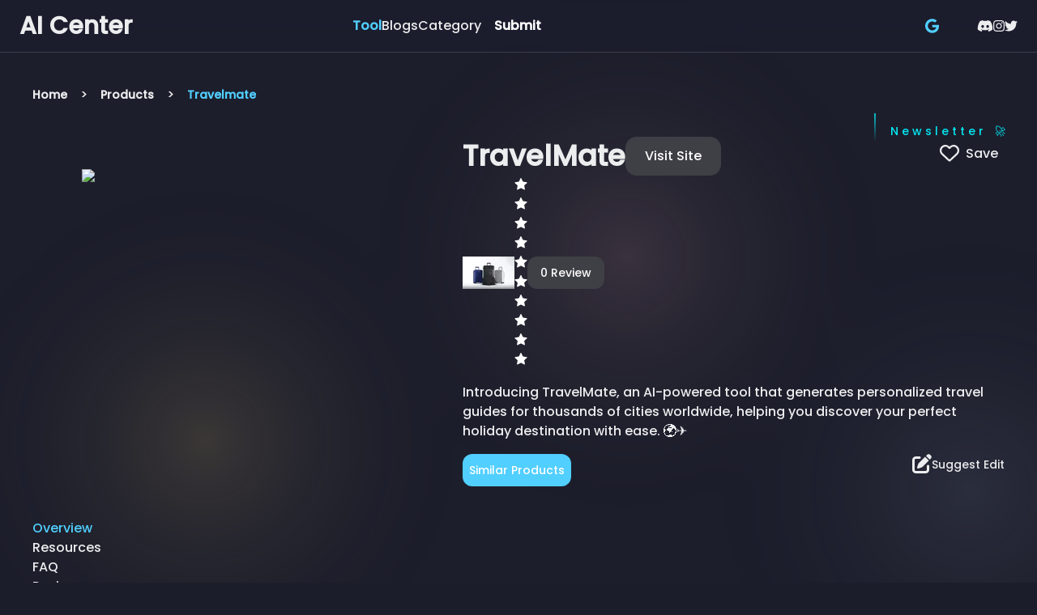

--- FILE ---
content_type: text/html; charset=utf-8
request_url: https://aicenter.ai/products/travelmate
body_size: 11119
content:
<!DOCTYPE html><html lang="en" class="dark"><head><meta charSet="utf-8"/><meta name="viewport" content="initial-scale=1.0, width=device-width"/><title> Recent Update and Overview of TravelMate - for 2026</title><meta name="robots" content="index,follow"/><meta name="description" content="Check out the most up-to-date pricing and other information about TravelMate"/><meta name="twitter:card" content="summary_large_image"/><meta name="twitter:site" content="@site"/><meta name="twitter:creator" content="@handle"/><meta property="fb:app_id" content="202082682463460"/><meta property="og:title" content=" Recent Update and Overview of TravelMate - for 2026"/><meta property="og:description" content="Check out the most up-to-date pricing and other information about TravelMate"/><meta property="og:url" content="https://aicenter.ai"/><meta property="og:image" content="https://cdn.sanity.io/images/u0v1th4q/production/edaab8d281ad6aaf509845f3228de6448dc680eb-1918x837.png"/><meta property="og:image:alt" content="TravelMate - AI Center"/><meta property="og:image:type" content="image/png"/><meta property="og:image:width" content="800"/><meta property="og:image:height" content="600"/><meta property="og:site_name" content="TravelMate - AI Center"/><link rel="canonical" href="https://aicenter.ai/products/travelmate"/><meta name="next-head-count" content="19"/><link rel="icon" href="/favicon.ico"/><link rel="apple-touch-icon" href="https://imagedelivery.net/4zoE16PagOGbabiZPKrLMg/a17c482e-1205-426d-c58f-ed9052c8cf00/w=120"/><link rel="apple-touch-icon" sizes="152*152" href="https://imagedelivery.net/4zoE16PagOGbabiZPKrLMg/a17c482e-1205-426d-c58f-ed9052c8cf00/w=152"/><link rel="apple-touch-icon" sizes="120*120" href="https://imagedelivery.net/4zoE16PagOGbabiZPKrLMg/a17c482e-1205-426d-c58f-ed9052c8cf00/w=120"/><meta name="facebook-domain-verification" content="0wooorsmy2xu832w4fw54003prwc2x"/><meta name="p:domain_verify" content="55ba39a0047866c3640826303e5415d3"/><meta name="msvalidate.01" content="43DE5FB9D92055A2E00C558CDB4EDC43"/><link rel="preload" href="/_next/static/media/904be59b21bd51cb-s.p.woff2" as="font" type="font/woff2" crossorigin="anonymous" data-next-font="size-adjust"/><link rel="preload" href="/_next/static/media/8888a3826f4a3af4-s.p.woff2" as="font" type="font/woff2" crossorigin="anonymous" data-next-font="size-adjust"/><link rel="preload" href="/_next/static/css/ef50e0ee54071560.css" as="style"/><link rel="stylesheet" href="/_next/static/css/ef50e0ee54071560.css" data-n-g=""/><link rel="preload" href="/_next/static/css/99950bc1bc8cd7d0.css" as="style"/><link rel="stylesheet" href="/_next/static/css/99950bc1bc8cd7d0.css" data-n-p=""/><noscript data-n-css=""></noscript><script defer="" nomodule="" src="/_next/static/chunks/polyfills-78c92fac7aa8fdd8.js"></script><script src="/_next/static/chunks/webpack-730da6939712821c.js" defer=""></script><script src="/_next/static/chunks/framework-aeda5a2410d5cb2b.js" defer=""></script><script src="/_next/static/chunks/main-c7043c9d097f5205.js" defer=""></script><script src="/_next/static/chunks/pages/_app-3a1ceba7f653768a.js" defer=""></script><script src="/_next/static/chunks/4020-ee9179e9c5dea84c.js" defer=""></script><script src="/_next/static/chunks/9638-15ffad43d541417c.js" defer=""></script><script src="/_next/static/chunks/6278-31818ce6a271c6e3.js" defer=""></script><script src="/_next/static/chunks/3920-630b74382826c4e4.js" defer=""></script><script src="/_next/static/chunks/1897-813626816556cd8f.js" defer=""></script><script src="/_next/static/chunks/8953-e36cae9dfd5f2b14.js" defer=""></script><script src="/_next/static/chunks/5391-1fc8a4747aa3b929.js" defer=""></script><script src="/_next/static/chunks/4939-c3b9ef2878df2d48.js" defer=""></script><script src="/_next/static/chunks/9069-9d860bfbe8dc3cb2.js" defer=""></script><script src="/_next/static/chunks/1631-c5f5f0a58c6f0a5b.js" defer=""></script><script src="/_next/static/chunks/4849-df1e1a80e7b7978a.js" defer=""></script><script src="/_next/static/chunks/7055-30675206ec00cde7.js" defer=""></script><script src="/_next/static/chunks/4778-113d747e19a74e3b.js" defer=""></script><script src="/_next/static/chunks/3178-4ffa1cab7a7ae5ee.js" defer=""></script><script src="/_next/static/chunks/1430-8ad8c5435941114f.js" defer=""></script><script src="/_next/static/chunks/4475-6f2023a467d73e3a.js" defer=""></script><script src="/_next/static/chunks/7477-d0039e8b09aa7c99.js" defer=""></script><script src="/_next/static/chunks/8961-1d588829f7173b34.js" defer=""></script><script src="/_next/static/chunks/7110-75fa8251ab53b6df.js" defer=""></script><script src="/_next/static/chunks/pages/products/%5Bname%5D-c573c31a07da151e.js" defer=""></script><script src="/_next/static/wEmzfWfDX81LV-lNsZGJJ/_buildManifest.js" defer=""></script><script src="/_next/static/wEmzfWfDX81LV-lNsZGJJ/_ssgManifest.js" defer=""></script></head><body><div id="__next"><div data-overlay-container="true"><main class="text-foreground bg-background" id="aicenter-main"><main class="__className_a97e04"><div><style data-emotion="css 1wog14m">.css-1wog14m header{max-width:100vw;}.css-1wog14m li[data-active='true'] a{color:#51cfff;}</style><div class="css-1wog14m"><nav class="flex z-40 w-full h-auto items-center justify-center data-[menu-open=true]:border-none sticky top-0 inset-x-0 border-b border-divider backdrop-blur-lg data-[menu-open=true]:backdrop-blur-xl backdrop-saturate-150 bg-background/70" style="--navbar-height:4rem;transform:none"><header class="z-40 flex px-6 gap-4 w-full flex-row relative flex-nowrap items-center justify-between h-[var(--navbar-height)] max-w-[1024px]"><ul class="flex gap-4 h-full flex-row flex-nowrap items-center data-[justify=start]:justify-start data-[justify=start]:flex-grow data-[justify=start]:basis-0 data-[justify=center]:justify-center data-[justify=end]:justify-end data-[justify=end]:flex-grow data-[justify=end]:basis-0 sm:hidden" data-justify="start"><button class="group flex items-center justify-center w-6 h-full rounded-small tap-highlight-transparent outline-none data-[focus-visible=true]:z-10 data-[focus-visible=true]:outline-2 data-[focus-visible=true]:outline-focus data-[focus-visible=true]:outline-offset-2 sm:hidden" type="button" aria-label="Open menu" aria-pressed="false"><span class="sr-only">open navigation menu</span><span class="w-full h-full pointer-events-none flex flex-col items-center justify-center text-inherit group-data-[pressed=true]:opacity-70 transition-opacity before:content-[&#x27;&#x27;] before:block before:h-px before:w-6 before:bg-current before:transition-transform before:duration-150 before:-translate-y-1 before:rotate-0 group-data-[open=true]:before:translate-y-px group-data-[open=true]:before:rotate-45 after:content-[&#x27;&#x27;] after:block after:h-px after:w-6 after:bg-current after:transition-transform after:duration-150 after:translate-y-1 after:rotate-0 group-data-[open=true]:after:translate-y-0 group-data-[open=true]:after:-rotate-45"></span></button></ul><ul class="gap-4 h-full flex-row flex-nowrap items-center data-[justify=start]:justify-start data-[justify=start]:flex-grow data-[justify=start]:basis-0 data-[justify=center]:justify-center data-[justify=end]:justify-end data-[justify=end]:flex-grow data-[justify=end]:basis-0 hidden sm:flex" data-justify="start"><div class="flex basis-0 flex-row flex-grow flex-nowrap justify-start bg-transparent items-center no-underline text-medium whitespace-nowrap box-border"><a class="relative inline-flex items-center tap-highlight-transparent outline-none data-[focus-visible=true]:z-10 data-[focus-visible=true]:outline-2 data-[focus-visible=true]:outline-focus data-[focus-visible=true]:outline-offset-2 no-underline hover:opacity-80 active:opacity-disabled transition-opacity text-xl md:text-2xl xl:text-3xl font-bold text-inherit" tabindex="0" role="link" href="/">AI Center</a></div></ul><ul class="gap-4 h-full flex-row flex-nowrap items-center data-[justify=start]:justify-start data-[justify=start]:flex-grow data-[justify=start]:basis-0 data-[justify=center]:justify-center data-[justify=end]:justify-end data-[justify=end]:flex-grow data-[justify=end]:basis-0 hidden sm:flex md:gap-4 xl:gap-14 flex-grow" data-justify="start"><li class="text-medium whitespace-nowrap box-border list-none data-[active=true]:font-semibold" data-active="true"><a class="relative inline-flex items-center tap-highlight-transparent outline-none data-[focus-visible=true]:z-10 data-[focus-visible=true]:outline-2 data-[focus-visible=true]:outline-focus data-[focus-visible=true]:outline-offset-2 text-medium text-foreground no-underline hover:opacity-80 active:opacity-disabled transition-opacity" tabindex="0" role="link" href="/products">Tool</a></li><li class="text-medium whitespace-nowrap box-border list-none data-[active=true]:font-semibold"><a class="relative inline-flex items-center tap-highlight-transparent outline-none data-[focus-visible=true]:z-10 data-[focus-visible=true]:outline-2 data-[focus-visible=true]:outline-focus data-[focus-visible=true]:outline-offset-2 text-medium text-foreground no-underline hover:opacity-80 active:opacity-disabled transition-opacity" tabindex="0" role="link" href="/blogs">Blogs</a></li><li class="text-medium whitespace-nowrap box-border list-none data-[active=true]:font-semibold"><a class="relative inline-flex items-center tap-highlight-transparent outline-none data-[focus-visible=true]:z-10 data-[focus-visible=true]:outline-2 data-[focus-visible=true]:outline-focus data-[focus-visible=true]:outline-offset-2 text-medium text-foreground no-underline hover:opacity-80 active:opacity-disabled transition-opacity" tabindex="0" role="link" href="/category">Category</a></li><li class="text-medium whitespace-nowrap box-border list-none data-[active=true]:font-semibold"><button class="group relative inline-flex items-center justify-center box-border appearance-none select-none whitespace-nowrap overflow-hidden tap-highlight-transparent outline-none data-[focus-visible=true]:z-10 data-[focus-visible=true]:outline-2 data-[focus-visible=true]:outline-focus data-[focus-visible=true]:outline-offset-2 px-unit-4 min-w-unit-20 h-unit-10 gap-unit-2 rounded-medium [&amp;&gt;svg]:max-w-[theme(spacing.unit-8)] data-[pressed=true]:scale-[0.97] transition-transform-colors-opacity motion-reduce:transition-none bg-transparent text-default-foreground data-[hover=true]:bg-default/40 z-10 aria-expanded:scale-[0.97] aria-expanded:opacity-70 subpixel-antialiased font-semibold text-md" type="button" data-slot="trigger" id="react-aria-:R8r8p6:" aria-haspopup="true" aria-expanded="false">Submit</button></li><li class="text-medium whitespace-nowrap box-border list-none data-[active=true]:font-semibold"></li></ul><ul class="gap-4 h-full flex-row flex-nowrap items-center data-[justify=start]:justify-start data-[justify=start]:flex-grow data-[justify=start]:basis-0 data-[justify=center]:justify-center data-[justify=end]:justify-end data-[justify=end]:flex-grow data-[justify=end]:basis-0 flex xl:gap-10" data-justify="end"><li class="text-medium whitespace-nowrap box-border list-none data-[active=true]:font-semibold hidden lg:flex"><button class="z-0 group relative inline-flex items-center justify-center box-border appearance-none select-none whitespace-nowrap subpixel-antialiased overflow-hidden tap-highlight-transparent outline-none data-[focus-visible=true]:z-10 data-[focus-visible=true]:outline-2 data-[focus-visible=true]:outline-focus data-[focus-visible=true]:outline-offset-2 px-unit-4 min-w-unit-20 h-unit-10 gap-unit-2 [&amp;&gt;svg]:max-w-[theme(spacing.unit-8)] data-[pressed=true]:scale-[0.97] transition-transform-colors-opacity motion-reduce:transition-none bg-transparent text-default-foreground data-[hover=true]:bg-default/40 rounded text-sm font-semibold" type="button"><div class="flex w-full gap-5"><svg aria-hidden="true" focusable="false" data-prefix="fab" data-icon="google" class="svg-inline--fa fa-google text-lg text-primary" role="img" xmlns="http://www.w3.org/2000/svg" viewBox="0 0 488 512"><path fill="currentColor" d="M488 261.8C488 403.3 391.1 504 248 504 110.8 504 0 393.2 0 256S110.8 8 248 8c66.8 0 123 24.5 166.3 64.9l-67.5 64.9C258.5 52.6 94.3 116.6 94.3 256c0 86.5 69.1 156.6 153.7 156.6 98.2 0 135-70.4 140.8-106.9H248v-85.3h236.1c2.3 12.7 3.9 24.9 3.9 41.4z"></path></svg></div></button></li><li class="text-medium whitespace-nowrap box-border list-none data-[active=true]:font-semibold xs sm:hidden"><button class="z-0 group relative inline-flex items-center justify-center box-border appearance-none select-none whitespace-nowrap subpixel-antialiased overflow-hidden tap-highlight-transparent outline-none data-[focus-visible=true]:z-10 data-[focus-visible=true]:outline-2 data-[focus-visible=true]:outline-focus data-[focus-visible=true]:outline-offset-2 px-unit-4 min-w-unit-20 h-unit-10 gap-unit-2 [&amp;&gt;svg]:max-w-[theme(spacing.unit-8)] data-[pressed=true]:scale-[0.97] transition-transform-colors-opacity motion-reduce:transition-none bg-transparent text-default-foreground data-[hover=true]:bg-default/40 rounded text-sm font-semibold" type="button"><div class="flex w-full gap-5"><svg aria-hidden="true" focusable="false" data-prefix="fab" data-icon="google" class="svg-inline--fa fa-google text-lg text-primary" role="img" xmlns="http://www.w3.org/2000/svg" viewBox="0 0 488 512"><path fill="currentColor" d="M488 261.8C488 403.3 391.1 504 248 504 110.8 504 0 393.2 0 256S110.8 8 248 8c66.8 0 123 24.5 166.3 64.9l-67.5 64.9C258.5 52.6 94.3 116.6 94.3 256c0 86.5 69.1 156.6 153.7 156.6 98.2 0 135-70.4 140.8-106.9H248v-85.3h236.1c2.3 12.7 3.9 24.9 3.9 41.4z"></path></svg></div></button></li><li class="text-medium whitespace-nowrap box-border list-none data-[active=true]:font-semibold"><div class="flex gap-4 items-center"><div><a class="hover:shadow-lg hover:text-primary" target="_blank" href="https://discord.com/invite/w7xZjqXyxR" rel="noreferrer"><div class="flex gap-4"><svg aria-hidden="true" focusable="false" data-prefix="fab" data-icon="discord" class="svg-inline--fa fa-discord " role="img" xmlns="http://www.w3.org/2000/svg" viewBox="0 0 640 512"><path fill="currentColor" d="M524.531,69.836a1.5,1.5,0,0,0-.764-.7A485.065,485.065,0,0,0,404.081,32.03a1.816,1.816,0,0,0-1.923.91,337.461,337.461,0,0,0-14.9,30.6,447.848,447.848,0,0,0-134.426,0,309.541,309.541,0,0,0-15.135-30.6,1.89,1.89,0,0,0-1.924-.91A483.689,483.689,0,0,0,116.085,69.137a1.712,1.712,0,0,0-.788.676C39.068,183.651,18.186,294.69,28.43,404.354a2.016,2.016,0,0,0,.765,1.375A487.666,487.666,0,0,0,176.02,479.918a1.9,1.9,0,0,0,2.063-.676A348.2,348.2,0,0,0,208.12,430.4a1.86,1.86,0,0,0-1.019-2.588,321.173,321.173,0,0,1-45.868-21.853,1.885,1.885,0,0,1-.185-3.126c3.082-2.309,6.166-4.711,9.109-7.137a1.819,1.819,0,0,1,1.9-.256c96.229,43.917,200.41,43.917,295.5,0a1.812,1.812,0,0,1,1.924.233c2.944,2.426,6.027,4.851,9.132,7.16a1.884,1.884,0,0,1-.162,3.126,301.407,301.407,0,0,1-45.89,21.83,1.875,1.875,0,0,0-1,2.611,391.055,391.055,0,0,0,30.014,48.815,1.864,1.864,0,0,0,2.063.7A486.048,486.048,0,0,0,610.7,405.729a1.882,1.882,0,0,0,.765-1.352C623.729,277.594,590.933,167.465,524.531,69.836ZM222.491,337.58c-28.972,0-52.844-26.587-52.844-59.239S193.056,219.1,222.491,219.1c29.665,0,53.306,26.82,52.843,59.239C275.334,310.993,251.924,337.58,222.491,337.58Zm195.38,0c-28.971,0-52.843-26.587-52.843-59.239S388.437,219.1,417.871,219.1c29.667,0,53.307,26.82,52.844,59.239C470.715,310.993,447.538,337.58,417.871,337.58Z"></path></svg></div></a></div><div><a class="hover:shadow-lg hover:text-primary" target="_blank" href="https://www.instagram.com/aicenter_ai/" rel="noreferrer"><div class="flex"><svg aria-hidden="true" focusable="false" data-prefix="fab" data-icon="instagram" class="svg-inline--fa fa-instagram " role="img" xmlns="http://www.w3.org/2000/svg" viewBox="0 0 448 512"><path fill="currentColor" d="M224.1 141c-63.6 0-114.9 51.3-114.9 114.9s51.3 114.9 114.9 114.9S339 319.5 339 255.9 287.7 141 224.1 141zm0 189.6c-41.1 0-74.7-33.5-74.7-74.7s33.5-74.7 74.7-74.7 74.7 33.5 74.7 74.7-33.6 74.7-74.7 74.7zm146.4-194.3c0 14.9-12 26.8-26.8 26.8-14.9 0-26.8-12-26.8-26.8s12-26.8 26.8-26.8 26.8 12 26.8 26.8zm76.1 27.2c-1.7-35.9-9.9-67.7-36.2-93.9-26.2-26.2-58-34.4-93.9-36.2-37-2.1-147.9-2.1-184.9 0-35.8 1.7-67.6 9.9-93.9 36.1s-34.4 58-36.2 93.9c-2.1 37-2.1 147.9 0 184.9 1.7 35.9 9.9 67.7 36.2 93.9s58 34.4 93.9 36.2c37 2.1 147.9 2.1 184.9 0 35.9-1.7 67.7-9.9 93.9-36.2 26.2-26.2 34.4-58 36.2-93.9 2.1-37 2.1-147.8 0-184.8zM398.8 388c-7.8 19.6-22.9 34.7-42.6 42.6-29.5 11.7-99.5 9-132.1 9s-102.7 2.6-132.1-9c-19.6-7.8-34.7-22.9-42.6-42.6-11.7-29.5-9-99.5-9-132.1s-2.6-102.7 9-132.1c7.8-19.6 22.9-34.7 42.6-42.6 29.5-11.7 99.5-9 132.1-9s102.7-2.6 132.1 9c19.6 7.8 34.7 22.9 42.6 42.6 11.7 29.5 9 99.5 9 132.1s2.7 102.7-9 132.1z"></path></svg></div></a></div><div><a class="hover:shadow-lg hover:text-primary" target="_blank" href="https://twitter.com/AICenter_ai" rel="noreferrer"><div class="flex"><svg aria-hidden="true" focusable="false" data-prefix="fab" data-icon="twitter" class="svg-inline--fa fa-twitter " role="img" xmlns="http://www.w3.org/2000/svg" viewBox="0 0 512 512"><path fill="currentColor" d="M459.37 151.716c.325 4.548.325 9.097.325 13.645 0 138.72-105.583 298.558-298.558 298.558-59.452 0-114.68-17.219-161.137-47.106 8.447.974 16.568 1.299 25.34 1.299 49.055 0 94.213-16.568 130.274-44.832-46.132-.975-84.792-31.188-98.112-72.772 6.498.974 12.995 1.624 19.818 1.624 9.421 0 18.843-1.3 27.614-3.573-48.081-9.747-84.143-51.98-84.143-102.985v-1.299c13.969 7.797 30.214 12.67 47.431 13.319-28.264-18.843-46.781-51.005-46.781-87.391 0-19.492 5.197-37.36 14.294-52.954 51.655 63.675 129.3 105.258 216.365 109.807-1.624-7.797-2.599-15.918-2.599-24.04 0-57.828 46.782-104.934 104.934-104.934 30.213 0 57.502 12.67 76.67 33.137 23.715-4.548 46.456-13.32 66.599-25.34-7.798 24.366-24.366 44.833-46.132 57.827 21.117-2.273 41.584-8.122 60.426-16.243-14.292 20.791-32.161 39.308-52.628 54.253z"></path></svg></div></a></div></div></li></ul></header></nav></div><div class="md:px-10"><nav class="md:pt-10" aria-label="breadcrumb"><ol class="flex items-baseline space-x-4 "></ol></nav></div><div class="container mx-auto p-4 md:p-10"><div class="fixed rotate-90 md:rotate-0 md:flex right-[-50px] top-[100px] md:right-4  items-center gap-4 md:mt-10 z-[999]" data-cy="subscribe-us-modal"><style data-emotion="css 1hpgliw animation-y611dk">.css-1hpgliw{-webkit-animation:animation-y611dk 1s infinite;animation:animation-y611dk 1s infinite;}@-webkit-keyframes animation-y611dk{0%,100%{-webkit-transform:translateX(0);-moz-transform:translateX(0);-ms-transform:translateX(0);transform:translateX(0);}50%{-webkit-transform:translateX(-10px);-moz-transform:translateX(-10px);-ms-transform:translateX(-10px);transform:translateX(-10px);}}@keyframes animation-y611dk{0%,100%{-webkit-transform:translateX(0);-moz-transform:translateX(0);-ms-transform:translateX(0);transform:translateX(0);}50%{-webkit-transform:translateX(-10px);-moz-transform:translateX(-10px);-ms-transform:translateX(-10px);transform:translateX(-10px);}}</style><span class="css-1hpgliw"></span><style data-emotion="css n2y8tr animation-19gixu0 animation-17iw91c animation-j0a4as">.css-n2y8tr a{position:relative;display:inline-block;padding:10px 20px;color:#03e9f4;font-size:16px;-webkit-text-decoration:none;text-decoration:none;overflow:hidden;-webkit-transition:0.5s;transition:0.5s;letter-spacing:4px;}.css-n2y8tr a:hover{background:#03e9f4;color:#fff;border-radius:5px;box-shadow:0 0 5px #03e9f4,0 0 25px #03e9f4,0 0 50px #03e9f4,0 0 100px #03e9f4;}.css-n2y8tr a span{position:absolute;display:block;}.css-n2y8tr a span:nth-child(1){top:0;left:-100%;width:100%;height:2px;background:linear-gradient(90deg, transparent, #03e9f4);-webkit-animation:btn-anim1 1s linear infinite;animation:btn-anim1 1s linear infinite;}.css-n2y8tr a span:nth-child(2){top:-100%;right:0;width:2px;height:100%;background:linear-gradient(180deg, transparent, #03e9f4);-webkit-animation:animation-j0a4as 1s linear infinite;animation:animation-j0a4as 1s linear infinite;-webkit-animation-delay:0.25s;animation-delay:0.25s;}.css-n2y8tr a span:nth-child(3){bottom:0;right:-100%;width:100%;height:2px;background:linear-gradient(270deg, transparent, #03e9f4);-webkit-animation:animation-17iw91c 1s linear infinite;animation:animation-17iw91c 1s linear infinite;-webkit-animation-delay:0.5s;animation-delay:0.5s;}.css-n2y8tr a span:nth-child(4){bottom:-100%;left:0;width:2px;height:100%;background:linear-gradient(360deg, transparent, #03e9f4);-webkit-animation:animation-19gixu0 1s linear infinite;animation:animation-19gixu0 1s linear infinite;-webkit-animation-delay:0.75s;animation-delay:0.75s;}@-webkit-keyframes animation-19gixu0{0%{bottom:-100%;}50%,100%{bottom:100%;}}@keyframes animation-19gixu0{0%{bottom:-100%;}50%,100%{bottom:100%;}}@-webkit-keyframes animation-17iw91c{0%{right:-100%;}50%,100%{right:100%;}}@keyframes animation-17iw91c{0%{right:-100%;}50%,100%{right:100%;}}@-webkit-keyframes animation-j0a4as{0%{top:-100%;}50%,100%{top:100%;}}@keyframes animation-j0a4as{0%{top:-100%;}50%,100%{top:100%;}}</style><div class="cursor-pointer css-n2y8tr" data-cy="subscribe-us-button"><a href="/products/travelmate#"><span></span><span></span><span></span><span></span><label class="text-[10px]  md:text-sm">Newsletter <em class="hidden md:inline">🚀</em></label></a></div><style data-emotion="css 1ccdf08 animation-u0ua5f">.css-1ccdf08{-webkit-animation:animation-u0ua5f 1s infinite;animation:animation-u0ua5f 1s infinite;}@-webkit-keyframes animation-u0ua5f{0%,100%{-webkit-transform:translateX(0);-moz-transform:translateX(0);-ms-transform:translateX(0);transform:translateX(0);}50%{-webkit-transform:translateX(10px);-moz-transform:translateX(10px);-ms-transform:translateX(10px);transform:translateX(10px);}}@keyframes animation-u0ua5f{0%,100%{-webkit-transform:translateX(0);-moz-transform:translateX(0);-ms-transform:translateX(0);transform:translateX(0);}50%{-webkit-transform:translateX(10px);-moz-transform:translateX(10px);-ms-transform:translateX(10px);transform:translateX(10px);}}</style><span class="css-1ccdf08"></span></div><div class="flex flex-col justify-center md:grid grid-cols-7 gap-10"><div data-test-name="screenshot" class="col-span-3 md:py-10"><div><figure class="h-full"><a class="flex justify-center"><img alt="TravelMate" loading="lazy" width="500" height="100" decoding="async" data-nimg="1" class="min-h-[200px] w-3/4 max-h-[300px]" style="color:transparent" srcSet="/_next/image?url=https%3A%2F%2Fcdn.sanity.io%2Fimages%2Fu0v1th4q%2Fproduction%2Fedaab8d281ad6aaf509845f3228de6448dc680eb-1918x837.png&amp;w=640&amp;q=75 1x, /_next/image?url=https%3A%2F%2Fcdn.sanity.io%2Fimages%2Fu0v1th4q%2Fproduction%2Fedaab8d281ad6aaf509845f3228de6448dc680eb-1918x837.png&amp;w=1080&amp;q=75 2x" src="/_next/image?url=https%3A%2F%2Fcdn.sanity.io%2Fimages%2Fu0v1th4q%2Fproduction%2Fedaab8d281ad6aaf509845f3228de6448dc680eb-1918x837.png&amp;w=1080&amp;q=75"/></a></figure><div class="w-full"></div></div></div><div class="col-span-4 flex flex-col gap-2"><div class="flex flex-col md:flex-row justify-between"><div class="flex flex-col md:flex-row gap-4 items-center align-baseline"><h1 class="inline-grid overflow-hidden whitespace-nowrap text-ellipsis text-3xl md:text-4xl font-extrabold text-center">TravelMate</h1><div class="flex flex-col md:flex-row justify-center items-center"><button class="z-0 group relative inline-flex items-center justify-center box-border appearance-none select-none whitespace-nowrap font-normal subpixel-antialiased overflow-hidden tap-highlight-transparent outline-none data-[focus-visible=true]:z-10 data-[focus-visible=true]:outline-2 data-[focus-visible=true]:outline-focus data-[focus-visible=true]:outline-offset-2 px-unit-6 min-w-unit-24 h-unit-12 text-medium gap-unit-3 rounded-large [&amp;&gt;svg]:max-w-[theme(spacing.unit-8)] data-[pressed=true]:scale-[0.97] transition-transform-colors-opacity motion-reduce:transition-none bg-default text-default-foreground data-[hover=true]:opacity-hover" type="primary">Visit Site</button></div></div><div class="flex justify-center md:justify-end"><div class="cursor-pointer"><div class="border-cyan-600 p-2"><svg aria-hidden="true" focusable="false" data-prefix="far" data-icon="heart" class="svg-inline--fa fa-heart fa-xl " role="img" xmlns="http://www.w3.org/2000/svg" viewBox="0 0 512 512"><path fill="currentColor" d="M225.8 468.2l-2.5-2.3L48.1 303.2C17.4 274.7 0 234.7 0 192.8v-3.3c0-70.4 50-130.8 119.2-144C158.6 37.9 198.9 47 231 69.6c9 6.4 17.4 13.8 25 22.3c4.2-4.8 8.7-9.2 13.5-13.3c3.7-3.2 7.5-6.2 11.5-9c0 0 0 0 0 0C313.1 47 353.4 37.9 392.8 45.4C462 58.6 512 119.1 512 189.5v3.3c0 41.9-17.4 81.9-48.1 110.4L288.7 465.9l-2.5 2.3c-8.2 7.6-19 11.9-30.2 11.9s-22-4.2-30.2-11.9zM239.1 145c-.4-.3-.7-.7-1-1.1l-17.8-20c0 0-.1-.1-.1-.1c0 0 0 0 0 0c-23.1-25.9-58-37.7-92-31.2C81.6 101.5 48 142.1 48 189.5v3.3c0 28.5 11.9 55.8 32.8 75.2L256 430.7 431.2 268c20.9-19.4 32.8-46.7 32.8-75.2v-3.3c0-47.3-33.6-88-80.1-96.9c-34-6.5-69 5.4-92 31.2c0 0 0 0-.1 .1s0 0-.1 .1l-17.8 20c-.3 .4-.7 .7-1 1.1c-4.5 4.5-10.6 7-16.9 7s-12.4-2.5-16.9-7z"></path></svg><span class="ml-2">Save</span></div></div></div></div><div class="flex justify-center md:justify-start items-center"><img alt="TravelMate" loading="lazy" width="64" height="64" decoding="async" data-nimg="1" class="h-14 w-16 object-contain" style="color:transparent" srcSet="/_next/image?url=https%3A%2F%2Fph-files.imgix.net%2F42d0b7a6-b9b5-4646-a955-796a29f4c6f3.jpeg%3Fauto%3Dcompress%26codec%3Dmozjpeg%26cs%3Dstrip%26auto%3Dformat%26fit%3Dcrop&amp;w=64&amp;q=75 1x, /_next/image?url=https%3A%2F%2Fph-files.imgix.net%2F42d0b7a6-b9b5-4646-a955-796a29f4c6f3.jpeg%3Fauto%3Dcompress%26codec%3Dmozjpeg%26cs%3Dstrip%26auto%3Dformat%26fit%3Dcrop&amp;w=128&amp;q=75 2x" src="/_next/image?url=https%3A%2F%2Fph-files.imgix.net%2F42d0b7a6-b9b5-4646-a955-796a29f4c6f3.jpeg%3Fauto%3Dcompress%26codec%3Dmozjpeg%26cs%3Dstrip%26auto%3Dformat%26fit%3Dcrop&amp;w=128&amp;q=75"/></div><div><div class="container mx-auto"><p class="my-4" node="[object Object]">Introducing TravelMate, an AI-powered tool that generates personalized travel guides for thousands of cities worldwide, helping you discover your perfect holiday destination with ease. 🌍✈️</p></div></div><div class="flex justify-between"><button class="z-0 group relative inline-flex items-center justify-center box-border appearance-none select-none whitespace-nowrap font-normal subpixel-antialiased overflow-hidden tap-highlight-transparent outline-none data-[focus-visible=true]:z-10 data-[focus-visible=true]:outline-2 data-[focus-visible=true]:outline-focus data-[focus-visible=true]:outline-offset-2 min-w-unit-20 h-unit-10 text-small gap-unit-2 rounded-medium [&amp;&gt;svg]:max-w-[theme(spacing.unit-8)] data-[pressed=true]:scale-[0.97] transition-transform-colors-opacity motion-reduce:transition-none bg-primary text-primary-foreground data-[hover=true]:opacity-hover p-2" type="button">Similar Products</button><div class="flex justify-center md:justify-end cursor-pointer"><a href="/products/suggest_edit?name=travelmate"> <svg aria-hidden="true" focusable="false" data-prefix="fas" data-icon="pen-to-square" class="svg-inline--fa fa-pen-to-square fa-xl " role="img" xmlns="http://www.w3.org/2000/svg" viewBox="0 0 512 512"><path fill="currentColor" d="M471.6 21.7c-21.9-21.9-57.3-21.9-79.2 0L362.3 51.7l97.9 97.9 30.1-30.1c21.9-21.9 21.9-57.3 0-79.2L471.6 21.7zm-299.2 220c-6.1 6.1-10.8 13.6-13.5 21.9l-29.6 88.8c-2.9 8.6-.6 18.1 5.8 24.6s15.9 8.7 24.6 5.8l88.8-29.6c8.2-2.7 15.7-7.4 21.9-13.5L437.7 172.3 339.7 74.3 172.4 241.7zM96 64C43 64 0 107 0 160V416c0 53 43 96 96 96H352c53 0 96-43 96-96V320c0-17.7-14.3-32-32-32s-32 14.3-32 32v96c0 17.7-14.3 32-32 32H96c-17.7 0-32-14.3-32-32V160c0-17.7 14.3-32 32-32h96c17.7 0 32-14.3 32-32s-14.3-32-32-32H96z"></path></svg><span class="text-sm md:text-md">Suggest Edit</span></a></div></div></div></div><style data-emotion="css 19il90h">.css-19il90h .ant-tabs-tab.ant-tabs-tab-active .ant-tabs-tab-btn{color:#51cfff;}</style><div class="flex flex-col gap-6 pt-10 css-19il90h"><div class="ant-tabs ant-tabs-top ant-tabs-large css-7l2uzt"><div role="tablist" class="ant-tabs-nav"><div class="ant-tabs-nav-wrap"><div class="ant-tabs-nav-list" style="transform:translate(0px, 0px)"><div data-node-key="overview" class="ant-tabs-tab ant-tabs-tab-active"><div role="tab" aria-selected="true" class="ant-tabs-tab-btn" tabindex="0"><a href="/products/travelmate">Overview</a></div></div><div data-node-key="resource" class="ant-tabs-tab"><div role="tab" aria-selected="false" class="ant-tabs-tab-btn" tabindex="0"><a href="/products/travelmate/resource">Resources</a></div></div><div data-node-key="faq" class="ant-tabs-tab"><div role="tab" aria-selected="false" class="ant-tabs-tab-btn" tabindex="0"><a href="/products/travelmate/faq">FAQ</a></div></div><div data-node-key="review" class="ant-tabs-tab"><div role="tab" aria-selected="false" class="ant-tabs-tab-btn" tabindex="0"><a href="/products/travelmate/review">Review</a></div></div><div data-node-key="alternative" class="ant-tabs-tab"><div role="tab" aria-selected="false" class="ant-tabs-tab-btn" tabindex="0"><a href="/products/travelmate/alternative">Alternative</a></div></div><div class="ant-tabs-ink-bar ant-tabs-ink-bar-animated"></div></div></div><div class="ant-tabs-nav-operations ant-tabs-nav-operations-hidden"><button type="button" class="ant-tabs-nav-more" style="visibility:hidden;order:1" tabindex="-1" aria-hidden="true" aria-haspopup="listbox" aria-controls="null-more-popup" id="null-more" aria-expanded="false"><span role="img" aria-label="ellipsis" class="anticon anticon-ellipsis"><svg viewBox="64 64 896 896" focusable="false" data-icon="ellipsis" width="1em" height="1em" fill="currentColor" aria-hidden="true"><path d="M176 511a56 56 0 10112 0 56 56 0 10-112 0zm280 0a56 56 0 10112 0 56 56 0 10-112 0zm280 0a56 56 0 10112 0 56 56 0 10-112 0z"></path></svg></span></button></div></div><div class="ant-tabs-content-holder"><div class="ant-tabs-content ant-tabs-content-top"><div role="tabpanel" tabindex="0" aria-hidden="false" class="ant-tabs-tabpane ant-tabs-tabpane-active"></div></div></div></div></div><div class="flex flex-col gap-6 pt-2"><div class="select-none"><div class="flex justify-start py-4"><h2 class="text-2xl font-bold">Product Detail</h2></div><div class="flex flex-col gap-2 md:gap-4" style="opacity:0"><div class="flex flex-col relative overflow-hidden height-auto text-foreground box-border outline-none data-[focus-visible=true]:z-10 data-[focus-visible=true]:outline-2 data-[focus-visible=true]:outline-focus data-[focus-visible=true]:outline-offset-2 shadow-medium rounded-large transition-transform-background motion-reduce:transition-none bg-backBlue px-1 md:px-4" tabindex="-1"><div class="relative flex w-full p-3 flex-auto flex-col place-content-inherit align-items-inherit h-auto break-words text-left overflow-y-auto subpixel-antialiased"><div class="flex flex-col gap-4"><div><h3 class="text-2xl font-semibold">Video</h3><div class="bg-backBlue w-full md:w-[489px] md:h-72 mt-5 "><iframe width="100%" height="100%" src="https://www.youtube.com/embed/ovutm2tRkvk?autoplay=1&amp;mute=1&amp;" title="YouTube video player" frameBorder="0" allow="accelerometer; autoplay; clipboard-write; encrypted-media; gyroscope; picture-in-picture; web-share" allowfullscreen=""></iframe></div></div><div><div class="container mx-auto"><h2 class="text-xl sm:text-2xl font-semibold my-3" level="2" node="[object Object]">Key Features</h2>
<ul class="list-disc pl-8 my-4" depth="0" node="[object Object]">
<li class="my-2 text-sm" index="0" node="[object Object]">📚 Comprehensive AI-generated city guides: Access detailed information on thousands of cities around the world, tailored to your preferences.</li>
<li class="my-2 text-sm" index="1" node="[object Object]">🗺️ Personalized recommendations: Get customized suggestions for attractions, restaurants, and activities based on your interests and travel style.</li>
<li class="my-2 text-sm" index="2" node="[object Object]">📅 Itinerary planning: Let the AI create an optimized itinerary for your trip, ensuring you make the most of your time in each destination.</li>
<li class="my-2 text-sm" index="3" node="[object Object]">🌐 Multilingual support: TravelMate is available in multiple languages, making it accessible to users from diverse backgrounds.</li>
</ul>
<h2 class="text-xl sm:text-2xl font-semibold my-3" level="2" node="[object Object]">Main Use Case</h2>
<ol class="list-decimal pl-8 my-4" depth="0" node="[object Object]">
<li class="my-2 text-sm" index="0" node="[object Object]">🏖️ Family vacation planning: TravelMate can help families find the perfect destination for their next vacation, offering personalized recommendations for kid-friendly attractions, restaurants, and activities.</li>
<li class="my-2 text-sm" index="1" node="[object Object]">🎒 Solo backpacking adventure: Solo travelers can use TravelMate to discover off-the-beaten-path destinations and hidden gems, creating a unique and memorable travel experience.</li>
<li class="my-2 text-sm" index="2" node="[object Object]">🤝 Business trip extension: Business travelers can extend their work trips by using TravelMate to explore nearby attractions and activities, making</li>
</ol></div></div><div class="flex flex-col md:flex-row gap-10 md:gap-40 pt-4 md:pt-10"><div><h3 class="text-2xl font-semibold">Price model</h3><div class="md-5 mt-5">Free</div></div><div><h3 class="text-2xl font-semibold">Supported Platform</h3><div class="flex mt-5 gap-10"><div class="flex flex-col gap-2"><svg aria-hidden="true" focusable="false" data-prefix="fas" data-icon="laptop" class="svg-inline--fa fa-laptop h-8" role="img" xmlns="http://www.w3.org/2000/svg" viewBox="0 0 640 512"><path fill="currentColor" d="M128 32C92.7 32 64 60.7 64 96V352h64V96H512V352h64V96c0-35.3-28.7-64-64-64H128zM19.2 384C8.6 384 0 392.6 0 403.2C0 445.6 34.4 480 76.8 480H563.2c42.4 0 76.8-34.4 76.8-76.8c0-10.6-8.6-19.2-19.2-19.2H19.2z"></path></svg></div></div></div></div><div class="flex flex-col pt-10"><h3 class="text-2xl font-semibold">Category</h3><div class="flex mt-10 flex-wrap gap-10"><div class="text-xs md:text-xl w-fit border-[.2px] border-white border-opacity-40 rounded-md p-1">For Fun</div><div class="text-xs md:text-xl w-fit border-[.2px] border-white border-opacity-40 rounded-md p-1">Others</div><div class="text-xs md:text-xl w-fit border-[.2px] border-white border-opacity-40 rounded-md p-1">life-assistant</div></div></div><div></div></div></div></div></div></div><div><div class="flex justify-start py-4"><h2 class="text-2xl font-bold">Tutorial</h2></div><div class="flex flex-col gap-2 md:gap-4" style="opacity:0"><div class="flex flex-col relative overflow-hidden height-auto text-foreground box-border outline-none data-[focus-visible=true]:z-10 data-[focus-visible=true]:outline-2 data-[focus-visible=true]:outline-focus data-[focus-visible=true]:outline-offset-2 shadow-medium rounded-large transition-transform-background motion-reduce:transition-none bg-backBlue px-1 md:px-4" tabindex="-1"><div class="relative flex w-full p-3 flex-auto flex-col place-content-inherit align-items-inherit h-auto break-words text-left overflow-y-auto subpixel-antialiased"><div class="flex mx-auto  flex-col justify-center mt-10 "><div class="justify-center opacity-40 text-xs md:text-md xl:text-lg text-center md:text-md font-bold  py-2 px-2 md:px-12 rounded-[15px]"><p>We haven&#x27;t collected data for this AI tool at the moment :(</p><p>If you would like to provide more, please contact us and we will add them!🤖 </p></div></div><button class="z-0 group relative items-center justify-center box-border appearance-none select-none whitespace-nowrap font-normal subpixel-antialiased overflow-hidden tap-highlight-transparent outline-none data-[focus-visible=true]:z-10 data-[focus-visible=true]:outline-2 data-[focus-visible=true]:outline-focus data-[focus-visible=true]:outline-offset-2 px-unit-4 min-w-unit-20 h-unit-10 text-small gap-unit-2 rounded-medium [&amp;&gt;svg]:max-w-[theme(spacing.unit-8)] data-[pressed=true]:scale-[0.97] transition-transform-colors-opacity motion-reduce:transition-none shadow-lg shadow-primary/40 bg-primary text-primary-foreground data-[hover=true]:opacity-hover w-1/9 flex mx-auto" type="button"><a href="/products/suggest_edit?name=TravelMate"> <svg aria-hidden="true" focusable="false" data-prefix="fas" data-icon="pen-to-square" class="svg-inline--fa fa-pen-to-square fa-xl " role="img" xmlns="http://www.w3.org/2000/svg" viewBox="0 0 512 512"><path fill="currentColor" d="M471.6 21.7c-21.9-21.9-57.3-21.9-79.2 0L362.3 51.7l97.9 97.9 30.1-30.1c21.9-21.9 21.9-57.3 0-79.2L471.6 21.7zm-299.2 220c-6.1 6.1-10.8 13.6-13.5 21.9l-29.6 88.8c-2.9 8.6-.6 18.1 5.8 24.6s15.9 8.7 24.6 5.8l88.8-29.6c8.2-2.7 15.7-7.4 21.9-13.5L437.7 172.3 339.7 74.3 172.4 241.7zM96 64C43 64 0 107 0 160V416c0 53 43 96 96 96H352c53 0 96-43 96-96V320c0-17.7-14.3-32-32-32s-32 14.3-32 32v96c0 17.7-14.3 32-32 32H96c-17.7 0-32-14.3-32-32V160c0-17.7 14.3-32 32-32h96c17.7 0 32-14.3 32-32s-14.3-32-32-32H96z"></path></svg><span class="text-sm md:text-md mb-4">Suggest Edit</span></a> </button></div></div></div></div><div><div class="flex justify-start py-4"><h2 class="text-2xl font-bold">Resource</h2></div><div class="flex flex-col gap-2 md:gap-4" style="opacity:0"><div class="flex flex-col relative overflow-hidden height-auto text-foreground box-border outline-none data-[focus-visible=true]:z-10 data-[focus-visible=true]:outline-2 data-[focus-visible=true]:outline-focus data-[focus-visible=true]:outline-offset-2 shadow-medium rounded-large transition-transform-background motion-reduce:transition-none bg-backBlue px-1 md:px-4" tabindex="-1"><div class="relative flex w-full p-3 flex-auto flex-col place-content-inherit align-items-inherit h-auto break-words text-left overflow-y-auto subpixel-antialiased"><div class="flex mx-auto  flex-col justify-center mt-10 "><div class="justify-center opacity-40 text-xs md:text-md xl:text-lg text-center md:text-md font-bold  py-2 px-2 md:px-12 rounded-[15px]"><p>We haven&#x27;t collected data for this AI tool at the moment :(</p><p>If you would like to provide more, please contact us and we will add them!🤖 </p></div></div><button class="z-0 group relative items-center justify-center box-border appearance-none select-none whitespace-nowrap font-normal subpixel-antialiased overflow-hidden tap-highlight-transparent outline-none data-[focus-visible=true]:z-10 data-[focus-visible=true]:outline-2 data-[focus-visible=true]:outline-focus data-[focus-visible=true]:outline-offset-2 px-unit-4 min-w-unit-20 h-unit-10 text-small gap-unit-2 rounded-medium [&amp;&gt;svg]:max-w-[theme(spacing.unit-8)] data-[pressed=true]:scale-[0.97] transition-transform-colors-opacity motion-reduce:transition-none bg-primary text-primary-foreground data-[hover=true]:opacity-hover w-1/9 flex mx-auto" type="button"><a href="/products/suggest_edit?name=TravelMate"> <svg aria-hidden="true" focusable="false" data-prefix="fas" data-icon="pen-to-square" class="svg-inline--fa fa-pen-to-square fa-xl " role="img" xmlns="http://www.w3.org/2000/svg" viewBox="0 0 512 512"><path fill="currentColor" d="M471.6 21.7c-21.9-21.9-57.3-21.9-79.2 0L362.3 51.7l97.9 97.9 30.1-30.1c21.9-21.9 21.9-57.3 0-79.2L471.6 21.7zm-299.2 220c-6.1 6.1-10.8 13.6-13.5 21.9l-29.6 88.8c-2.9 8.6-.6 18.1 5.8 24.6s15.9 8.7 24.6 5.8l88.8-29.6c8.2-2.7 15.7-7.4 21.9-13.5L437.7 172.3 339.7 74.3 172.4 241.7zM96 64C43 64 0 107 0 160V416c0 53 43 96 96 96H352c53 0 96-43 96-96V320c0-17.7-14.3-32-32-32s-32 14.3-32 32v96c0 17.7-14.3 32-32 32H96c-17.7 0-32-14.3-32-32V160c0-17.7 14.3-32 32-32h96c17.7 0 32-14.3 32-32s-14.3-32-32-32H96z"></path></svg><span class="text-sm md:text-md">Suggest Edit</span></a> </button></div></div></div></div><div><div><div class="flex justify-start py-4"><h2 class="text-2xl font-bold">Product Reviews</h2></div><div class="flex flex-col gap-2 md:gap-4" style="opacity:0"><div class="flex flex-col relative overflow-hidden height-auto text-foreground box-border outline-none data-[focus-visible=true]:z-10 data-[focus-visible=true]:outline-2 data-[focus-visible=true]:outline-focus data-[focus-visible=true]:outline-offset-2 shadow-medium rounded-large transition-transform-background motion-reduce:transition-none bg-backBlue px-1 md:px-4" tabindex="-1"><div class="relative flex w-full p-3 flex-auto flex-col place-content-inherit align-items-inherit h-auto break-words text-left overflow-y-auto subpixel-antialiased"><div class="flex flex-col items-center gap-4"><div class="flex flex-col items-center gap-4 md:gap-6"><h2 class="md:text-xl text-center">There is no review ? Be the first one to share your experience !</h2><img alt="leave review" loading="lazy" width="120" height="30" decoding="async" data-nimg="1" class="h-16 md:h-32" style="color:transparent" srcSet="/_next/image?url=%2Fimages%2Freview_robot.png&amp;w=128&amp;q=75 1x, /_next/image?url=%2Fimages%2Freview_robot.png&amp;w=256&amp;q=75 2x" src="/_next/image?url=%2Fimages%2Freview_robot.png&amp;w=256&amp;q=75"/><img alt="leave star" loading="lazy" width="180" height="5" decoding="async" data-nimg="1" class="h-10 md:h-14" style="color:transparent" srcSet="/_next/image?url=%2Fimages%2Freview_star.png&amp;w=256&amp;q=75 1x, /_next/image?url=%2Fimages%2Freview_star.png&amp;w=384&amp;q=75 2x" src="/_next/image?url=%2Fimages%2Freview_star.png&amp;w=384&amp;q=75"/></div><button class="z-0 group relative inline-flex items-center justify-center box-border appearance-none select-none whitespace-nowrap font-normal subpixel-antialiased overflow-hidden tap-highlight-transparent outline-none data-[focus-visible=true]:z-10 data-[focus-visible=true]:outline-2 data-[focus-visible=true]:outline-focus data-[focus-visible=true]:outline-offset-2 px-unit-4 min-w-unit-20 h-unit-10 text-small gap-unit-2 rounded-medium [&amp;&gt;svg]:max-w-[theme(spacing.unit-8)] data-[pressed=true]:scale-[0.97] transition-transform-colors-opacity motion-reduce:transition-none text-default-foreground data-[hover=true]:opacity-hover bg-[#14834A] md:my-10" type="button">Leave a review</button></div><div aria-label="Loading" class="relative flex-col gap-2 justify-center flex items-center"><div class="relative flex w-8 h-8"><i class="absolute w-full h-full rounded-full animate-spinner-ease-spin border-solid border-t-transparent border-l-transparent border-r-transparent border-3 border-b-primary"></i><i class="absolute w-full h-full rounded-full opacity-75 animate-spinner-linear-spin border-dotted border-t-transparent border-l-transparent border-r-transparent border-3 border-b-primary"></i></div></div></div></div></div></div></div><div class="italic text-center p-10"><p> Have any questions about <!-- -->TravelMate<!-- --> or other AI tools?</p><p>Check out our<a href="/stevie"><b class="bg-gradient-to-r from-rose-400 via-fuchsia-500 to-indigo-500 bg-clip-text text-transparent"> <!-- -->Stevie AI<!-- --> </b></a>and ask any questions!</p></div><div><div><div class="flex justify-start py-4"><h2 class="text-2xl font-bold">Alternative AI Tools for TravelMate</h2></div><div class="flex flex-col gap-2 md:gap-4" style="opacity:0"><div class="flex flex-col relative overflow-hidden height-auto text-foreground box-border outline-none data-[focus-visible=true]:z-10 data-[focus-visible=true]:outline-2 data-[focus-visible=true]:outline-focus data-[focus-visible=true]:outline-offset-2 shadow-medium rounded-large transition-transform-background motion-reduce:transition-none bg-backBlue px-1 md:px-4" tabindex="-1"><div class="relative flex w-full p-3 flex-auto flex-col place-content-inherit align-items-inherit h-auto break-words text-left overflow-y-auto subpixel-antialiased"><div class="pt-6"><div aria-label="Loading" class="relative inline-flex flex-col gap-2 items-center justify-center"><div class="relative flex w-8 h-8"><i class="absolute w-full h-full rounded-full animate-spinner-ease-spin border-solid border-t-transparent border-l-transparent border-r-transparent border-3 border-b-primary"></i><i class="absolute w-full h-full rounded-full opacity-75 animate-spinner-linear-spin border-dotted border-t-transparent border-l-transparent border-r-transparent border-3 border-b-primary"></i></div></div></div></div></div></div></div></div></div></div><footer class="mt-10 md:mt-32 border-t-[.1px] border-white-400"><div class="flex py-5 w-full justify-around"><section class="flex flex-col w-5/12 md:w-5/12 basis-3/4 md:basis-2/5"><h3 class="font-bold md:text-4xl"> AI Center</h3><h4 class="text-sm mb-8">Find the Best AI Tool for Your Work</h4></section><section class="flex md:gap-20"><div><div class="hidden md:inline-block font-extrabold py-5"> <!-- -->Our Platform<!-- --> </div><div class="flex flex-col md:gap-10 justify-between items-center "><a class="hidden md:inline" href="/faq">FAQ</a><a class="hidden md:inline" href="/about">About Us</a><div class="hidden md:inline cursor-pointer">Contact Us</div><div class="hidden md:inline cursor-pointer"><a target="_blank" href="https://aicenter.canny.io/feedback" rel="noreferrer">Feedback</a></div></div></div><div><div class="hidden md:inline-block font-extrabold md:py-5"> <!-- -->Follow us</div><div class="flex flex-col gap-9 justify-between  "><div class="cursor-pointer flex gap-6 items-center hover:shadow"><svg aria-hidden="true" focusable="false" data-prefix="fab" data-icon="instagram" class="svg-inline--fa fa-instagram " role="img" xmlns="http://www.w3.org/2000/svg" viewBox="0 0 448 512"><path fill="currentColor" d="M224.1 141c-63.6 0-114.9 51.3-114.9 114.9s51.3 114.9 114.9 114.9S339 319.5 339 255.9 287.7 141 224.1 141zm0 189.6c-41.1 0-74.7-33.5-74.7-74.7s33.5-74.7 74.7-74.7 74.7 33.5 74.7 74.7-33.6 74.7-74.7 74.7zm146.4-194.3c0 14.9-12 26.8-26.8 26.8-14.9 0-26.8-12-26.8-26.8s12-26.8 26.8-26.8 26.8 12 26.8 26.8zm76.1 27.2c-1.7-35.9-9.9-67.7-36.2-93.9-26.2-26.2-58-34.4-93.9-36.2-37-2.1-147.9-2.1-184.9 0-35.8 1.7-67.6 9.9-93.9 36.1s-34.4 58-36.2 93.9c-2.1 37-2.1 147.9 0 184.9 1.7 35.9 9.9 67.7 36.2 93.9s58 34.4 93.9 36.2c37 2.1 147.9 2.1 184.9 0 35.9-1.7 67.7-9.9 93.9-36.2 26.2-26.2 34.4-58 36.2-93.9 2.1-37 2.1-147.8 0-184.8zM398.8 388c-7.8 19.6-22.9 34.7-42.6 42.6-29.5 11.7-99.5 9-132.1 9s-102.7 2.6-132.1-9c-19.6-7.8-34.7-22.9-42.6-42.6-11.7-29.5-9-99.5-9-132.1s-2.6-102.7 9-132.1c7.8-19.6 22.9-34.7 42.6-42.6 29.5-11.7 99.5-9 132.1-9s102.7-2.6 132.1 9c19.6 7.8 34.7 22.9 42.6 42.6 11.7 29.5 9 99.5 9 132.1s2.7 102.7-9 132.1z"></path></svg><label class="xs:hidden">Instagram</label></div><div class="cursor-pointer flex gap-6 items-center hover:shadow"><svg aria-hidden="true" focusable="false" data-prefix="fab" data-icon="twitter" class="svg-inline--fa fa-twitter " role="img" xmlns="http://www.w3.org/2000/svg" viewBox="0 0 512 512"><path fill="currentColor" d="M459.37 151.716c.325 4.548.325 9.097.325 13.645 0 138.72-105.583 298.558-298.558 298.558-59.452 0-114.68-17.219-161.137-47.106 8.447.974 16.568 1.299 25.34 1.299 49.055 0 94.213-16.568 130.274-44.832-46.132-.975-84.792-31.188-98.112-72.772 6.498.974 12.995 1.624 19.818 1.624 9.421 0 18.843-1.3 27.614-3.573-48.081-9.747-84.143-51.98-84.143-102.985v-1.299c13.969 7.797 30.214 12.67 47.431 13.319-28.264-18.843-46.781-51.005-46.781-87.391 0-19.492 5.197-37.36 14.294-52.954 51.655 63.675 129.3 105.258 216.365 109.807-1.624-7.797-2.599-15.918-2.599-24.04 0-57.828 46.782-104.934 104.934-104.934 30.213 0 57.502 12.67 76.67 33.137 23.715-4.548 46.456-13.32 66.599-25.34-7.798 24.366-24.366 44.833-46.132 57.827 21.117-2.273 41.584-8.122 60.426-16.243-14.292 20.791-32.161 39.308-52.628 54.253z"></path></svg><label class="xs:hidden">Twitter</label></div><div class="cursor-pointer flex gap-6 items-center hover:shadow"><svg aria-hidden="true" focusable="false" data-prefix="fab" data-icon="linkedin" class="svg-inline--fa fa-linkedin " role="img" xmlns="http://www.w3.org/2000/svg" viewBox="0 0 448 512"><path fill="currentColor" d="M416 32H31.9C14.3 32 0 46.5 0 64.3v383.4C0 465.5 14.3 480 31.9 480H416c17.6 0 32-14.5 32-32.3V64.3c0-17.8-14.4-32.3-32-32.3zM135.4 416H69V202.2h66.5V416zm-33.2-243c-21.3 0-38.5-17.3-38.5-38.5S80.9 96 102.2 96c21.2 0 38.5 17.3 38.5 38.5 0 21.3-17.2 38.5-38.5 38.5zm282.1 243h-66.4V312c0-24.8-.5-56.7-34.5-56.7-34.6 0-39.9 27-39.9 54.9V416h-66.4V202.2h63.7v29.2h.9c8.9-16.8 30.6-34.5 62.9-34.5 67.2 0 79.7 44.3 79.7 101.9V416z"></path></svg><label class="xs:hidden">Linkedin</label></div><div class="cursor-pointer flex gap-6 items-center hover:shadow"><svg aria-hidden="true" focusable="false" data-prefix="fab" data-icon="discord" class="svg-inline--fa fa-discord " role="img" xmlns="http://www.w3.org/2000/svg" viewBox="0 0 640 512"><path fill="currentColor" d="M524.531,69.836a1.5,1.5,0,0,0-.764-.7A485.065,485.065,0,0,0,404.081,32.03a1.816,1.816,0,0,0-1.923.91,337.461,337.461,0,0,0-14.9,30.6,447.848,447.848,0,0,0-134.426,0,309.541,309.541,0,0,0-15.135-30.6,1.89,1.89,0,0,0-1.924-.91A483.689,483.689,0,0,0,116.085,69.137a1.712,1.712,0,0,0-.788.676C39.068,183.651,18.186,294.69,28.43,404.354a2.016,2.016,0,0,0,.765,1.375A487.666,487.666,0,0,0,176.02,479.918a1.9,1.9,0,0,0,2.063-.676A348.2,348.2,0,0,0,208.12,430.4a1.86,1.86,0,0,0-1.019-2.588,321.173,321.173,0,0,1-45.868-21.853,1.885,1.885,0,0,1-.185-3.126c3.082-2.309,6.166-4.711,9.109-7.137a1.819,1.819,0,0,1,1.9-.256c96.229,43.917,200.41,43.917,295.5,0a1.812,1.812,0,0,1,1.924.233c2.944,2.426,6.027,4.851,9.132,7.16a1.884,1.884,0,0,1-.162,3.126,301.407,301.407,0,0,1-45.89,21.83,1.875,1.875,0,0,0-1,2.611,391.055,391.055,0,0,0,30.014,48.815,1.864,1.864,0,0,0,2.063.7A486.048,486.048,0,0,0,610.7,405.729a1.882,1.882,0,0,0,.765-1.352C623.729,277.594,590.933,167.465,524.531,69.836ZM222.491,337.58c-28.972,0-52.844-26.587-52.844-59.239S193.056,219.1,222.491,219.1c29.665,0,53.306,26.82,52.843,59.239C275.334,310.993,251.924,337.58,222.491,337.58Zm195.38,0c-28.971,0-52.843-26.587-52.843-59.239S388.437,219.1,417.871,219.1c29.667,0,53.307,26.82,52.844,59.239C470.715,310.993,447.538,337.58,417.871,337.58Z"></path></svg><label class="xs:hidden">Discord</label></div></div></div></section></div></footer></div></main></main></div></div><script id="__NEXT_DATA__" type="application/json">{"props":{"pageProps":{"productBlogs":[],"productData":{"id":81,"name":"TravelMate","description":"Introducing TravelMate, an AI-powered tool that generates personalized travel guides for thousands of cities worldwide, helping you discover your perfect holiday destination with ease. 🌍✈️\n\n## Key Features\n- 📚 Comprehensive AI-generated city guides: Access detailed information on thousands of cities around the world, tailored to your preferences.\n- 🗺️ Personalized recommendations: Get customized suggestions for attractions, restaurants, and activities based on your interests and travel style.\n- 📅 Itinerary planning: Let the AI create an optimized itinerary for your trip, ensuring you make the most of your time in each destination.\n- 🌐 Multilingual support: TravelMate is available in multiple languages, making it accessible to users from diverse backgrounds.\n\n## Main Use Case\n1. 🏖️ Family vacation planning: TravelMate can help families find the perfect destination for their next vacation, offering personalized recommendations for kid-friendly attractions, restaurants, and activities.\n2. 🎒 Solo backpacking adventure: Solo travelers can use TravelMate to discover off-the-beaten-path destinations and hidden gems, creating a unique and memorable travel experience.\n3. 🤝 Business trip extension: Business travelers can extend their work trips by using TravelMate to explore nearby attractions and activities, making","categories":[{"id":7,"name":"For Fun"},{"id":100,"name":"Others"}],"website":"https://www.travel-mate.app","business_model":1,"logo":"https://ph-files.imgix.net/42d0b7a6-b9b5-4646-a955-796a29f4c6f3.jpeg?auto=compress\u0026codec=mozjpeg\u0026cs=strip\u0026auto=format\u0026fit=crop","platform":["No Signup Required"],"popularity":0,"labels":["life-assistant"],"status":1,"metrics":{"verified":false,"viewCount":106,"visitCount":3,"publishedAt":"2023-02-28T00:10:04.604Z","shortDescription":"Discover Your Perfect Holiday Destination"},"createdAt":"2023-03-01T06:43:53.776Z","updatedAt":"2026-01-15T11:46:41.347Z","media":{"images":{"screenshoots":["https://cdn.sanity.io/images/u0v1th4q/production/edaab8d281ad6aaf509845f3228de6448dc680eb-1918x837.png"]},"videos":{"youtube":"https://www.youtube.com/watch?v=ovutm2tRkvk"}},"sourceId":"0065bb58","resources":null,"score":8500,"summary":null,"faq":null,"usecase":null,"reviews":[]}},"__N_SSG":true},"page":"/products/[name]","query":{"name":"travelmate"},"buildId":"wEmzfWfDX81LV-lNsZGJJ","isFallback":false,"gsp":true,"scriptLoader":[]}</script><script defer src="https://static.cloudflareinsights.com/beacon.min.js/vcd15cbe7772f49c399c6a5babf22c1241717689176015" integrity="sha512-ZpsOmlRQV6y907TI0dKBHq9Md29nnaEIPlkf84rnaERnq6zvWvPUqr2ft8M1aS28oN72PdrCzSjY4U6VaAw1EQ==" data-cf-beacon='{"version":"2024.11.0","token":"fe5a99f2838d44238f798d6b6f6a6aed","r":1,"server_timing":{"name":{"cfCacheStatus":true,"cfEdge":true,"cfExtPri":true,"cfL4":true,"cfOrigin":true,"cfSpeedBrain":true},"location_startswith":null}}' crossorigin="anonymous"></script>
</body></html>

--- FILE ---
content_type: application/javascript; charset=utf-8
request_url: https://aicenter.ai/_next/static/chunks/8953-e36cae9dfd5f2b14.js
body_size: 6997
content:
"use strict";(self.webpackChunk_N_E=self.webpackChunk_N_E||[]).push([[8953],{86363:function(e,t){Object.defineProperty(t,"__esModule",{value:!0}),t.default={icon:{tag:"svg",attrs:{viewBox:"64 64 896 896",focusable:"false"},children:[{tag:"path",attrs:{d:"M512 64C264.6 64 64 264.6 64 512s200.6 448 448 448 448-200.6 448-448S759.4 64 512 64zm193.5 301.7l-210.6 292a31.8 31.8 0 01-51.7 0L318.5 484.9c-3.8-5.3 0-12.7 6.5-12.7h46.9c10.2 0 19.9 4.9 25.9 13.3l71.2 98.8 157.2-218c6-8.3 15.6-13.3 25.9-13.3H699c6.5 0 10.3 7.4 6.5 12.7z"}}]},name:"check-circle",theme:"filled"}},95349:function(e,t){Object.defineProperty(t,"__esModule",{value:!0}),t.default={icon:{tag:"svg",attrs:{viewBox:"64 64 896 896",focusable:"false"},children:[{tag:"path",attrs:{d:"M512 64C264.6 64 64 264.6 64 512s200.6 448 448 448 448-200.6 448-448S759.4 64 512 64zm-32 232c0-4.4 3.6-8 8-8h48c4.4 0 8 3.6 8 8v272c0 4.4-3.6 8-8 8h-48c-4.4 0-8-3.6-8-8V296zm32 440a48.01 48.01 0 010-96 48.01 48.01 0 010 96z"}}]},name:"exclamation-circle",theme:"filled"}},95699:function(e,t){Object.defineProperty(t,"__esModule",{value:!0}),t.default={icon:{tag:"svg",attrs:{viewBox:"64 64 896 896",focusable:"false"},children:[{tag:"path",attrs:{d:"M512 64C264.6 64 64 264.6 64 512s200.6 448 448 448 448-200.6 448-448S759.4 64 512 64zm32 664c0 4.4-3.6 8-8 8h-48c-4.4 0-8-3.6-8-8V456c0-4.4 3.6-8 8-8h48c4.4 0 8 3.6 8 8v272zm-32-344a48.01 48.01 0 010-96 48.01 48.01 0 010 96z"}}]},name:"info-circle",theme:"filled"}},55733:function(e,t,n){var r;Object.defineProperty(t,"__esModule",{value:!0}),t.default=void 0;let o=(r=n(96103))&&r.__esModule?r:{default:r};t.default=o,e.exports=o},60341:function(e,t,n){var r;Object.defineProperty(t,"__esModule",{value:!0}),t.default=void 0;let o=(r=n(78363))&&r.__esModule?r:{default:r};t.default=o,e.exports=o},24051:function(e,t,n){var r;Object.defineProperty(t,"__esModule",{value:!0}),t.default=void 0;let o=(r=n(12158))&&r.__esModule?r:{default:r};t.default=o,e.exports=o},96103:function(e,t,n){Object.defineProperty(t,"__esModule",{value:!0}),Object.defineProperty(t,"default",{enumerable:!0,get:function(){return i}});var r=function(e,t){if(!t&&e&&e.__esModule)return e;if(null===e||"object"!=typeof e&&"function"!=typeof e)return{default:e};var n=c(t);if(n&&n.has(e))return n.get(e);var r={__proto__:null},o=Object.defineProperty&&Object.getOwnPropertyDescriptor;for(var a in e)if("default"!==a&&Object.prototype.hasOwnProperty.call(e,a)){var l=o?Object.getOwnPropertyDescriptor(e,a):null;l&&(l.get||l.set)?Object.defineProperty(r,a,l):r[a]=e[a]}return r.default=e,n&&n.set(e,r),r}(n(82684)),o=l(n(86363)),a=l(n(32905));function l(e){return e&&e.__esModule?e:{default:e}}function c(e){if("function"!=typeof WeakMap)return null;var t=new WeakMap,n=new WeakMap;return(c=function(e){return e?n:t})(e)}var i=r.forwardRef(function(e,t){var n,l;return r.createElement(a.default,(n=function(e){for(var t=1;t<arguments.length;t++){var n=null!=arguments[t]?arguments[t]:{},r=Object.keys(n);"function"==typeof Object.getOwnPropertySymbols&&(r=r.concat(Object.getOwnPropertySymbols(n).filter(function(e){return Object.getOwnPropertyDescriptor(n,e).enumerable}))),r.forEach(function(t){var r;r=n[t],t in e?Object.defineProperty(e,t,{value:r,enumerable:!0,configurable:!0,writable:!0}):e[t]=r})}return e}({},e),l=l={ref:t,icon:o.default},Object.getOwnPropertyDescriptors?Object.defineProperties(n,Object.getOwnPropertyDescriptors(l)):(function(e,t){var n=Object.keys(e);if(Object.getOwnPropertySymbols){var r=Object.getOwnPropertySymbols(e);n.push.apply(n,r)}return n})(Object(l)).forEach(function(e){Object.defineProperty(n,e,Object.getOwnPropertyDescriptor(l,e))}),n))})},78363:function(e,t,n){Object.defineProperty(t,"__esModule",{value:!0}),Object.defineProperty(t,"default",{enumerable:!0,get:function(){return i}});var r=function(e,t){if(!t&&e&&e.__esModule)return e;if(null===e||"object"!=typeof e&&"function"!=typeof e)return{default:e};var n=c(t);if(n&&n.has(e))return n.get(e);var r={__proto__:null},o=Object.defineProperty&&Object.getOwnPropertyDescriptor;for(var a in e)if("default"!==a&&Object.prototype.hasOwnProperty.call(e,a)){var l=o?Object.getOwnPropertyDescriptor(e,a):null;l&&(l.get||l.set)?Object.defineProperty(r,a,l):r[a]=e[a]}return r.default=e,n&&n.set(e,r),r}(n(82684)),o=l(n(95349)),a=l(n(32905));function l(e){return e&&e.__esModule?e:{default:e}}function c(e){if("function"!=typeof WeakMap)return null;var t=new WeakMap,n=new WeakMap;return(c=function(e){return e?n:t})(e)}var i=r.forwardRef(function(e,t){var n,l;return r.createElement(a.default,(n=function(e){for(var t=1;t<arguments.length;t++){var n=null!=arguments[t]?arguments[t]:{},r=Object.keys(n);"function"==typeof Object.getOwnPropertySymbols&&(r=r.concat(Object.getOwnPropertySymbols(n).filter(function(e){return Object.getOwnPropertyDescriptor(n,e).enumerable}))),r.forEach(function(t){var r;r=n[t],t in e?Object.defineProperty(e,t,{value:r,enumerable:!0,configurable:!0,writable:!0}):e[t]=r})}return e}({},e),l=l={ref:t,icon:o.default},Object.getOwnPropertyDescriptors?Object.defineProperties(n,Object.getOwnPropertyDescriptors(l)):(function(e,t){var n=Object.keys(e);if(Object.getOwnPropertySymbols){var r=Object.getOwnPropertySymbols(e);n.push.apply(n,r)}return n})(Object(l)).forEach(function(e){Object.defineProperty(n,e,Object.getOwnPropertyDescriptor(l,e))}),n))})},12158:function(e,t,n){Object.defineProperty(t,"__esModule",{value:!0}),Object.defineProperty(t,"default",{enumerable:!0,get:function(){return i}});var r=function(e,t){if(!t&&e&&e.__esModule)return e;if(null===e||"object"!=typeof e&&"function"!=typeof e)return{default:e};var n=c(t);if(n&&n.has(e))return n.get(e);var r={__proto__:null},o=Object.defineProperty&&Object.getOwnPropertyDescriptor;for(var a in e)if("default"!==a&&Object.prototype.hasOwnProperty.call(e,a)){var l=o?Object.getOwnPropertyDescriptor(e,a):null;l&&(l.get||l.set)?Object.defineProperty(r,a,l):r[a]=e[a]}return r.default=e,n&&n.set(e,r),r}(n(82684)),o=l(n(95699)),a=l(n(32905));function l(e){return e&&e.__esModule?e:{default:e}}function c(e){if("function"!=typeof WeakMap)return null;var t=new WeakMap,n=new WeakMap;return(c=function(e){return e?n:t})(e)}var i=r.forwardRef(function(e,t){var n,l;return r.createElement(a.default,(n=function(e){for(var t=1;t<arguments.length;t++){var n=null!=arguments[t]?arguments[t]:{},r=Object.keys(n);"function"==typeof Object.getOwnPropertySymbols&&(r=r.concat(Object.getOwnPropertySymbols(n).filter(function(e){return Object.getOwnPropertyDescriptor(n,e).enumerable}))),r.forEach(function(t){var r;r=n[t],t in e?Object.defineProperty(e,t,{value:r,enumerable:!0,configurable:!0,writable:!0}):e[t]=r})}return e}({},e),l=l={ref:t,icon:o.default},Object.getOwnPropertyDescriptors?Object.defineProperties(n,Object.getOwnPropertyDescriptors(l)):(function(e,t){var n=Object.keys(e);if(Object.getOwnPropertySymbols){var r=Object.getOwnPropertySymbols(e);n.push.apply(n,r)}return n})(Object(l)).forEach(function(e){Object.defineProperty(n,e,Object.getOwnPropertyDescriptor(l,e))}),n))})},17710:function(e,t,n){var r=n(44512).default;Object.defineProperty(t,"__esModule",{value:!0}),t.default=t.AppConfigContext=void 0;var o=r(n(82684));t.AppConfigContext=o.default.createContext({});let a=o.default.createContext({message:{},notification:{},modal:{}});t.default=a},5622:function(e,t,n){var r=n(79290).default,o=n(44512).default;Object.defineProperty(t,"__esModule",{value:!0}),t.default=t.TypeIcon=t.PureContent=void 0;var a=o(n(55733)),l=o(n(49593)),c=o(n(60341)),i=o(n(24051)),u=o(n(95508)),s=o(n(68925)),f=n(34260),d=r(n(82684)),p=n(13559),y=o(n(90317)),v=o(n(83765)),m=function(e,t){var n={};for(var r in e)Object.prototype.hasOwnProperty.call(e,r)&&0>t.indexOf(r)&&(n[r]=e[r]);if(null!=e&&"function"==typeof Object.getOwnPropertySymbols)for(var o=0,r=Object.getOwnPropertySymbols(e);o<r.length;o++)0>t.indexOf(r[o])&&Object.prototype.propertyIsEnumerable.call(e,r[o])&&(n[r[o]]=e[r[o]]);return n};let g=t.TypeIcon={info:d.createElement(i.default,null),success:d.createElement(a.default,null),error:d.createElement(l.default,null),warning:d.createElement(c.default,null),loading:d.createElement(u.default,null)},b=e=>{let{prefixCls:t,type:n,icon:r,children:o}=e;return d.createElement("div",{className:(0,s.default)(`${t}-custom-content`,`${t}-${n}`)},r||g[n],d.createElement("span",null,o))};t.PureContent=b,t.default=e=>{let{prefixCls:t,className:n,type:r,icon:o,content:a}=e,l=m(e,["prefixCls","className","type","icon","content"]),{getPrefixCls:c}=d.useContext(p.ConfigContext),i=t||c("message"),u=(0,v.default)(i),[g,O,j]=(0,y.default)(i,u);return g(d.createElement(f.Notice,Object.assign({},l,{prefixCls:i,className:(0,s.default)(n,O,`${i}-notice-pure-panel`,j,u),eventKey:"pure",duration:null,content:d.createElement(b,{prefixCls:i,type:r,icon:o},a)})))}},18953:function(e,t,n){var r=n(79290).default,o=n(44512).default;t.ZP=void 0;var a=o(n(37716)),l=r(n(82684)),c=n(52539),i=n(17710),u=r(n(13559)),s=o(n(5622)),f=r(n(40131)),d=n(63016);let p=null,y=e=>e(),v=[],m={};function g(){let{getContainer:e,duration:t,rtl:n,maxCount:r,top:o}=m,a=(null==e?void 0:e())||document.body;return{getContainer:()=>a,duration:t,rtl:n,maxCount:r,top:o}}let b=l.default.forwardRef((e,t)=>{let{messageConfig:n,sync:r}=e,{getPrefixCls:o}=(0,l.useContext)(u.ConfigContext),a=m.prefixCls||o("message"),c=(0,l.useContext)(i.AppConfigContext),[s,d]=(0,f.useInternalMessage)(Object.assign(Object.assign(Object.assign({},n),{prefixCls:a}),c.message));return l.default.useImperativeHandle(t,()=>{let e=Object.assign({},s);return Object.keys(e).forEach(t=>{e[t]=function(){return r(),s[t].apply(s,arguments)}}),{instance:e,sync:r}}),d}),O=l.default.forwardRef((e,t)=>{let[n,r]=l.default.useState(g),o=()=>{r(g)};l.default.useEffect(o,[]);let a=(0,u.globalConfig)(),c=a.getRootPrefixCls(),i=a.getIconPrefixCls(),s=a.getTheme(),f=l.default.createElement(b,{ref:t,sync:o,messageConfig:n});return l.default.createElement(u.default,{prefixCls:c,iconPrefixCls:i,theme:s},a.holderRender?a.holderRender(f):f)});function j(){if(!p){let e=document.createDocumentFragment(),t={fragment:e};p=t,y(()=>{(0,c.render)(l.default.createElement(O,{ref:e=>{let{instance:n,sync:r}=e||{};Promise.resolve().then(()=>{!t.instance&&n&&(t.instance=n,t.sync=r,j())})}}),e)});return}p.instance&&(v.forEach(e=>{let{type:t,skipped:n}=e;if(!n)switch(t){case"open":y(()=>{let t=p.instance.open(Object.assign(Object.assign({},m),e.config));null==t||t.then(e.resolve),e.setCloseFn(t)});break;case"destroy":y(()=>{null==p||p.instance.destroy(e.key)});break;default:y(()=>{var n;let r=(n=p.instance)[t].apply(n,(0,a.default)(e.args));null==r||r.then(e.resolve),e.setCloseFn(r)})}}),v=[])}let h={open:function(e){let t=(0,d.wrapPromiseFn)(t=>{let n;let r={type:"open",config:e,resolve:t,setCloseFn:e=>{n=e}};return v.push(r),()=>{n?y(()=>{n()}):r.skipped=!0}});return j(),t},destroy:function(e){v.push({type:"destroy",key:e}),j()},config:function(e){m=Object.assign(Object.assign({},m),e),y(()=>{var e;null===(e=null==p?void 0:p.sync)||void 0===e||e.call(p)})},useMessage:f.default,_InternalPanelDoNotUseOrYouWillBeFired:s.default};["success","info","warning","error","loading"].forEach(e=>{h[e]=function(){for(var t=arguments.length,n=Array(t),r=0;r<t;r++)n[r]=arguments[r];return function(e,t){(0,u.globalConfig)();let n=(0,d.wrapPromiseFn)(n=>{let r;let o={type:e,args:t,resolve:n,setCloseFn:e=>{r=e}};return v.push(o),()=>{r?y(()=>{r()}):o.skipped=!0}});return j(),n}(e,n)}}),t.ZP=h},90317:function(e,t,n){Object.defineProperty(t,"__esModule",{value:!0}),t.prepareComponentToken=t.default=void 0;var r=n(81095),o=n(71031),a=n(57336),l=n(38664);let c=e=>{let{componentCls:t,iconCls:n,boxShadow:o,colorText:l,colorSuccess:c,colorError:i,colorWarning:u,colorInfo:s,fontSizeLG:f,motionEaseInOutCirc:d,motionDurationSlow:p,marginXS:y,paddingXS:v,borderRadiusLG:m,zIndexPopup:g,contentPadding:b,contentBg:O}=e,j=`${t}-notice`,h=new r.Keyframes("MessageMoveIn",{"0%":{padding:0,transform:"translateY(-100%)",opacity:0},"100%":{padding:v,transform:"translateY(0)",opacity:1}}),P=new r.Keyframes("MessageMoveOut",{"0%":{maxHeight:e.height,padding:v,opacity:1},"100%":{maxHeight:0,padding:0,opacity:0}}),C={padding:v,textAlign:"center",[`${t}-custom-content > ${n}`]:{verticalAlign:"text-bottom",marginInlineEnd:y,fontSize:f},[`${j}-content`]:{display:"inline-block",padding:b,background:O,borderRadius:m,boxShadow:o,pointerEvents:"all"},[`${t}-success > ${n}`]:{color:c},[`${t}-error > ${n}`]:{color:i},[`${t}-warning > ${n}`]:{color:u},[`${t}-info > ${n},
      ${t}-loading > ${n}`]:{color:s}};return[{[t]:Object.assign(Object.assign({},(0,a.resetComponent)(e)),{color:l,position:"fixed",top:y,width:"100%",pointerEvents:"none",zIndex:g,[`${t}-move-up`]:{animationFillMode:"forwards"},[`
        ${t}-move-up-appear,
        ${t}-move-up-enter
      `]:{animationName:h,animationDuration:p,animationPlayState:"paused",animationTimingFunction:d},[`
        ${t}-move-up-appear${t}-move-up-appear-active,
        ${t}-move-up-enter${t}-move-up-enter-active
      `]:{animationPlayState:"running"},[`${t}-move-up-leave`]:{animationName:P,animationDuration:p,animationPlayState:"paused",animationTimingFunction:d},[`${t}-move-up-leave${t}-move-up-leave-active`]:{animationPlayState:"running"},"&-rtl":{direction:"rtl",span:{direction:"rtl"}}})},{[t]:{[`${j}-wrapper`]:Object.assign({},C)}},{[`${t}-notice-pure-panel`]:Object.assign(Object.assign({},C),{padding:0,textAlign:"start"})}]},i=e=>({zIndexPopup:e.zIndexPopupBase+o.CONTAINER_MAX_OFFSET+10,contentBg:e.colorBgElevated,contentPadding:`${(e.controlHeightLG-e.fontSize*e.lineHeight)/2}px ${e.paddingSM}px`});t.prepareComponentToken=i,t.default=(0,l.genStyleHooks)("Message",e=>{let t=(0,l.mergeToken)(e,{height:150});return[c(t)]},i)},40131:function(e,t,n){var r=n(44512).default,o=n(79290).default;Object.defineProperty(t,"__esModule",{value:!0}),t.default=function(e){return j(e)},t.useInternalMessage=j;var a=o(n(82684)),l=r(n(95197)),c=r(n(68925)),i=n(34260),u=n(56310),s=n(13559),f=r(n(83765)),d=n(5622),p=r(n(90317)),y=n(63016),v=function(e,t){var n={};for(var r in e)Object.prototype.hasOwnProperty.call(e,r)&&0>t.indexOf(r)&&(n[r]=e[r]);if(null!=e&&"function"==typeof Object.getOwnPropertySymbols)for(var o=0,r=Object.getOwnPropertySymbols(e);o<r.length;o++)0>t.indexOf(r[o])&&Object.prototype.propertyIsEnumerable.call(e,r[o])&&(n[r[o]]=e[r[o]]);return n};let m=e=>{let{children:t,prefixCls:n}=e,r=(0,f.default)(n),[o,l,u]=(0,p.default)(n,r);return o(a.createElement(i.NotificationProvider,{classNames:{list:(0,c.default)(l,u,r)}},t))},g=(e,t)=>{let{prefixCls:n,key:r}=t;return a.createElement(m,{prefixCls:n,key:r},e)},b=a.forwardRef((e,t)=>{let{top:n,prefixCls:r,getContainer:o,maxCount:u,duration:f=3,rtl:d,transitionName:p,onAllRemoved:v}=e,{getPrefixCls:m,getPopupContainer:b,message:O,direction:j}=a.useContext(s.ConfigContext),h=r||m("message"),P=a.createElement("span",{className:`${h}-close-x`},a.createElement(l.default,{className:`${h}-close-icon`})),[C,w]=(0,i.useNotification)({prefixCls:h,style:()=>({left:"50%",transform:"translateX(-50%)",top:null!=n?n:8}),className:()=>(0,c.default)({[`${h}-rtl`]:null!=d?d:"rtl"===j}),motion:()=>(0,y.getMotion)(h,p),closable:!1,closeIcon:P,duration:f,getContainer:()=>(null==o?void 0:o())||(null==b?void 0:b())||document.body,maxCount:u,onAllRemoved:v,renderNotifications:g});return a.useImperativeHandle(t,()=>Object.assign(Object.assign({},C),{prefixCls:h,message:O})),w}),O=0;function j(e){let t=a.useRef(null);(0,u.devUseWarning)("Message");let n=a.useMemo(()=>{let e=e=>{var n;null===(n=t.current)||void 0===n||n.close(e)},n=n=>{if(!t.current){let e=()=>{};return e.then=()=>{},e}let{open:r,prefixCls:o,message:l}=t.current,i=`${o}-notice`,{content:u,icon:s,type:f,key:p,className:m,style:g,onClose:b}=n,j=v(n,["content","icon","type","key","className","style","onClose"]),h=p;return null==h&&(O+=1,h=`antd-message-${O}`),(0,y.wrapPromiseFn)(t=>(r(Object.assign(Object.assign({},j),{key:h,content:a.createElement(d.PureContent,{prefixCls:o,type:f,icon:s},u),placement:"top",className:(0,c.default)(f&&`${i}-${f}`,m,null==l?void 0:l.className),style:Object.assign(Object.assign({},null==l?void 0:l.style),g),onClose:()=>{null==b||b(),t()}})),()=>{e(h)}))},r={open:n,destroy:n=>{var r;void 0!==n?e(n):null===(r=t.current)||void 0===r||r.destroy()}};return["info","success","warning","error","loading"].forEach(e=>{r[e]=(t,r,o)=>{let a,l,c;a=t&&"object"==typeof t&&"content"in t?t:{content:t},"function"==typeof r?c=r:(l=r,c=o);let i=Object.assign(Object.assign({onClose:c,duration:l},a),{type:e});return n(i)}}),r},[]);return[n,a.createElement(b,Object.assign({key:"message-holder"},e,{ref:t}))]}},63016:function(e,t){Object.defineProperty(t,"__esModule",{value:!0}),t.getMotion=function(e,t){return{motionName:null!=t?t:`${e}-move-up`}},t.wrapPromiseFn=function(e){let t;let n=new Promise(n=>{t=e(()=>{n(!0)})}),r=()=>{null==t||t()};return r.then=(e,t)=>n.then(e,t),r.promise=n,r}},34260:function(e,t,n){n.r(t),n.d(t,{Notice:function(){return v},NotificationProvider:function(){return g},useNotification:function(){return E}});var r=n(83889),o=n(40656),a=n(91032),l=n(82684),c=n(56717),i=n(85202),u=n(65260),s=n(57024),f=n(68925),d=n.n(f),p=n(64854),y=n(88035),v=l.forwardRef(function(e,t){var n=e.prefixCls,r=e.style,a=e.className,c=e.duration,i=void 0===c?4.5:c,f=e.eventKey,p=e.content,v=e.closable,m=e.closeIcon,g=void 0===m?"x":m,b=e.props,O=e.onClick,j=e.onNoticeClose,h=e.times,P=e.hovering,C=l.useState(!1),w=(0,o.Z)(C,2),k=w[0],E=w[1],x=P||k,_=function(){j(f)};l.useEffect(function(){if(!x&&i>0){var e=setTimeout(function(){_()},1e3*i);return function(){clearTimeout(e)}}},[i,x,h]);var M="".concat(n,"-notice");return l.createElement("div",(0,u.Z)({},b,{ref:t,className:d()(M,a,(0,s.Z)({},"".concat(M,"-closable"),v)),style:r,onMouseEnter:function(e){var t;E(!0),null==b||null===(t=b.onMouseEnter)||void 0===t||t.call(b,e)},onMouseLeave:function(e){var t;E(!1),null==b||null===(t=b.onMouseLeave)||void 0===t||t.call(b,e)},onClick:O}),l.createElement("div",{className:"".concat(M,"-content")},p),v&&l.createElement("a",{tabIndex:0,className:"".concat(M,"-close"),onKeyDown:function(e){("Enter"===e.key||"Enter"===e.code||e.keyCode===y.Z.ENTER)&&_()},onClick:function(e){e.preventDefault(),e.stopPropagation(),_()}},g))}),m=l.createContext({}),g=function(e){var t=e.children,n=e.classNames;return l.createElement(m.Provider,{value:{classNames:n}},t)},b=n(45827),O=function(e){var t,n,r,o={offset:8,threshold:3,gap:16};return e&&"object"===(0,b.Z)(e)&&(o.offset=null!==(t=e.offset)&&void 0!==t?t:8,o.threshold=null!==(n=e.threshold)&&void 0!==n?n:3,o.gap=null!==(r=e.gap)&&void 0!==r?r:16),[!!e,o]},j=["className","style","classNames","styles"],h=function(e){var t,n=e.configList,i=e.placement,f=e.prefixCls,y=e.className,g=e.style,b=e.motion,h=e.onAllNoticeRemoved,P=e.onNoticeClose,C=e.stack,w=(0,l.useContext)(m).classNames,k=(0,l.useRef)({}),E=(0,l.useState)(null),x=(0,o.Z)(E,2),_=x[0],M=x[1],N=(0,l.useState)([]),S=(0,o.Z)(N,2),$=S[0],Z=S[1],R=n.map(function(e){return{config:e,key:String(e.key)}}),D=O(C),I=(0,o.Z)(D,2),A=I[0],F=I[1],W=F.offset,z=F.threshold,T=F.gap,H=A&&($.length>0||R.length<=z),L="function"==typeof b?b(i):b;return(0,l.useEffect)(function(){A&&$.length>1&&Z(function(e){return e.filter(function(e){return R.some(function(t){return e===t.key})})})},[$,R,A]),(0,l.useEffect)(function(){var e,t;A&&k.current[null===(e=R[R.length-1])||void 0===e?void 0:e.key]&&M(k.current[null===(t=R[R.length-1])||void 0===t?void 0:t.key])},[R,A]),l.createElement(p.CSSMotionList,(0,u.Z)({key:i,className:d()(f,"".concat(f,"-").concat(i),null==w?void 0:w.list,y,(t={},(0,s.Z)(t,"".concat(f,"-stack"),!!A),(0,s.Z)(t,"".concat(f,"-stack-expanded"),H),t)),style:g,keys:R,motionAppear:!0},L,{onAllRemoved:function(){h(i)}}),function(e,t){var n=e.config,o=e.className,s=e.style,p=e.index,y=n.key,m=n.times,g=String(y),b=n.className,O=n.style,h=n.classNames,C=n.styles,E=(0,a.Z)(n,j),x=R.findIndex(function(e){return e.key===g}),M={};if(A){var N=R.length-1-(x>-1?x:p-1),S="top"===i||"bottom"===i?"-50%":"0";if(N>0){M.height=H?null===(D=k.current[g])||void 0===D?void 0:D.offsetHeight:null==_?void 0:_.offsetHeight;for(var D,I,F,z,L=0,B=0;B<N;B++)L+=(null===(z=k.current[R[R.length-1-B].key])||void 0===z?void 0:z.offsetHeight)+T;var K=(H?L:N*W)*(i.startsWith("top")?1:-1),X=!H&&null!=_&&_.offsetWidth&&null!==(I=k.current[g])&&void 0!==I&&I.offsetWidth?((null==_?void 0:_.offsetWidth)-2*W*(N<3?N:3))/(null===(F=k.current[g])||void 0===F?void 0:F.offsetWidth):1;M.transform="translate3d(".concat(S,", ").concat(K,"px, 0) scaleX(").concat(X,")")}else M.transform="translate3d(".concat(S,", 0, 0)")}return l.createElement("div",{ref:t,className:d()("".concat(f,"-notice-wrapper"),o,null==h?void 0:h.wrapper),style:(0,c.Z)((0,c.Z)((0,c.Z)({},s),M),null==C?void 0:C.wrapper),onMouseEnter:function(){return Z(function(e){return e.includes(g)?e:[].concat((0,r.Z)(e),[g])})},onMouseLeave:function(){return Z(function(e){return e.filter(function(e){return e!==g})})}},l.createElement(v,(0,u.Z)({},E,{ref:function(e){x>-1?k.current[g]=e:delete k.current[g]},prefixCls:f,classNames:h,styles:C,className:d()(b,null==w?void 0:w.notice),style:O,times:m,key:y,eventKey:y,onNoticeClose:P,hovering:A&&$.length>0})))})},P=l.forwardRef(function(e,t){var n=e.prefixCls,a=void 0===n?"rc-notification":n,u=e.container,s=e.motion,f=e.maxCount,d=e.className,p=e.style,y=e.onAllRemoved,v=e.stack,m=e.renderNotifications,g=l.useState([]),b=(0,o.Z)(g,2),O=b[0],j=b[1],P=function(e){var t,n=O.find(function(t){return t.key===e});null==n||null===(t=n.onClose)||void 0===t||t.call(n),j(function(t){return t.filter(function(t){return t.key!==e})})};l.useImperativeHandle(t,function(){return{open:function(e){j(function(t){var n,o=(0,r.Z)(t),a=o.findIndex(function(t){return t.key===e.key}),l=(0,c.Z)({},e);return a>=0?(l.times=((null===(n=t[a])||void 0===n?void 0:n.times)||0)+1,o[a]=l):(l.times=0,o.push(l)),f>0&&o.length>f&&(o=o.slice(-f)),o})},close:function(e){P(e)},destroy:function(){j([])}}});var C=l.useState({}),w=(0,o.Z)(C,2),k=w[0],E=w[1];l.useEffect(function(){var e={};O.forEach(function(t){var n=t.placement,r=void 0===n?"topRight":n;r&&(e[r]=e[r]||[],e[r].push(t))}),Object.keys(k).forEach(function(t){e[t]=e[t]||[]}),E(e)},[O]);var x=function(e){E(function(t){var n=(0,c.Z)({},t);return(n[e]||[]).length||delete n[e],n})},_=l.useRef(!1);if(l.useEffect(function(){Object.keys(k).length>0?_.current=!0:_.current&&(null==y||y(),_.current=!1)},[k]),!u)return null;var M=Object.keys(k);return(0,i.createPortal)(l.createElement(l.Fragment,null,M.map(function(e){var t=k[e],n=l.createElement(h,{key:e,configList:t,placement:e,prefixCls:a,className:null==d?void 0:d(e),style:null==p?void 0:p(e),motion:s,onNoticeClose:P,onAllNoticeRemoved:x,stack:v});return m?m(n,{prefixCls:a,key:e}):n})),u)}),C=["getContainer","motion","prefixCls","maxCount","className","style","onAllRemoved","stack","renderNotifications"],w=function(){return document.body},k=0;function E(){var e=arguments.length>0&&void 0!==arguments[0]?arguments[0]:{},t=e.getContainer,n=void 0===t?w:t,c=e.motion,i=e.prefixCls,u=e.maxCount,s=e.className,f=e.style,d=e.onAllRemoved,p=e.stack,y=e.renderNotifications,v=(0,a.Z)(e,C),m=l.useState(),g=(0,o.Z)(m,2),b=g[0],O=g[1],j=l.useRef(),h=l.createElement(P,{container:b,ref:j,prefixCls:i,motion:c,maxCount:u,className:s,style:f,onAllRemoved:d,stack:p,renderNotifications:y}),E=l.useState([]),x=(0,o.Z)(E,2),_=x[0],M=x[1],N=l.useMemo(function(){return{open:function(e){var t=function(){for(var e={},t=arguments.length,n=Array(t),r=0;r<t;r++)n[r]=arguments[r];return n.forEach(function(t){t&&Object.keys(t).forEach(function(n){var r=t[n];void 0!==r&&(e[n]=r)})}),e}(v,e);(null===t.key||void 0===t.key)&&(t.key="rc-notification-".concat(k),k+=1),M(function(e){return[].concat((0,r.Z)(e),[{type:"open",config:t}])})},close:function(e){M(function(t){return[].concat((0,r.Z)(t),[{type:"close",key:e}])})},destroy:function(){M(function(e){return[].concat((0,r.Z)(e),[{type:"destroy"}])})}}},[]);return l.useEffect(function(){O(n())}),l.useEffect(function(){j.current&&_.length&&(_.forEach(function(e){switch(e.type){case"open":j.current.open(e.config);break;case"close":j.current.close(e.key);break;case"destroy":j.current.destroy()}}),M(function(e){return e.filter(function(e){return!_.includes(e)})}))},[_]),[N,h]}}}]);

--- FILE ---
content_type: application/javascript; charset=utf-8
request_url: https://aicenter.ai/_next/static/chunks/pages/products/%5Bname%5D-c573c31a07da151e.js
body_size: 657
content:
(self.webpackChunk_N_E=self.webpackChunk_N_E||[]).push([[4099],{88430:function(e,n,i){(window.__NEXT_P=window.__NEXT_P||[]).push(["/products/[name]",function(){return i(66381)}])},66381:function(e,n,i){"use strict";i.r(n),i.d(n,{__N_SSG:function(){return f},default:function(){return h}});var t=i(28598),a=i(82684),s=i(73263),d=i(31897),r=i(54096),o=i(12691),l=i.n(o),u=i(50112),c=i(2310),v=i(37110),f=!0;function h(e){var n,i,o;let{productData:f,productBlogs:h}=e,{data:p}=(0,c.useSession)(),{trackEvent:_}=(0,s.K)(),m=f||{},{data:x,isLoading:j,mutate:g}=(0,d.Z)(["/api/review/".concat(f.id)],r._),w=(0,a.useMemo)(()=>{if(null==f?void 0:f.id){let e={search:{type:"recommend",value:"".concat(f.id)}};return{options:JSON.stringify(e)}}return null},[f]),{data:N,isLoading:y}=(0,d.Z)(w?["/api/products/asearch",w]:null,r._),b=(null==N?void 0:N.data)||[];(0,a.useEffect)(()=>{{let e=new URLSearchParams(window.location.search),n=e.get("ref");"email"===n&&_({event_type:"VISIT_TOOL_BY_EMAIL",entity_id:f.id,entity_name:f.name}),u.Z.put("/api/products/analysis/metrics",{id:f.id,type:"viewCount"})}},[]);let E=(0,a.useRef)(null),I=(0,a.useRef)(null);return(0,t.jsx)(v.gn,{data:m,activeTab:"overview",children:(0,t.jsxs)("div",{className:"flex flex-col gap-6 pt-2",children:[(0,t.jsx)(v.Ft,{data:m}),(0,t.jsx)(v.Rx,{data:m,blogs:h}),(0,t.jsx)(v.J6,{data:m}),(null==m?void 0:null===(n=m.faq)||void 0===n?void 0:n.length)>0&&(0,t.jsx)(v.GT,{faq:null!==(o=null==m?void 0:m.faq)&&void 0!==o?o:[],name:null==m?void 0:m.name}),(0,t.jsx)("div",{ref:I,children:(0,t.jsx)(v.Wl,{product:m,userId:null==p?void 0:null===(i=p.user)||void 0===i?void 0:i.id,reviewData:x,refetchReviews:g,isLoading:j})}),(0,t.jsxs)("div",{className:"italic text-center p-10",children:[(0,t.jsxs)("p",{children:[" Have any questions about ",m.name," or other AI tools?"]}),(0,t.jsxs)("p",{children:["Check out our",(0,t.jsx)(l(),{href:"/stevie",children:(0,t.jsxs)("b",{className:"bg-gradient-to-r from-rose-400 via-fuchsia-500 to-indigo-500 bg-clip-text text-transparent",children:[" ","Stevie AI"," "]})}),"and ask any questions!"]})]}),(0,t.jsx)("div",{ref:E,children:(0,t.jsx)(v.qi,{data:m,isLoadingRecommend:y,recommendItems:b})})]})})}}},function(e){e.O(0,[4020,9638,6278,3920,1897,8953,5391,4939,9069,1631,4849,7055,4778,3178,1430,4475,7477,8961,7110,9774,2888,179],function(){return e(e.s=88430)}),_N_E=e.O()}]);

--- FILE ---
content_type: application/javascript; charset=utf-8
request_url: https://aicenter.ai/_next/static/chunks/7055-30675206ec00cde7.js
body_size: 10140
content:
"use strict";(self.webpackChunk_N_E=self.webpackChunk_N_E||[]).push([[7055],{47127:function(e,t){Object.defineProperty(t,"__esModule",{value:!0}),t.default={icon:{tag:"svg",attrs:{viewBox:"64 64 896 896",focusable:"false"},children:[{tag:"path",attrs:{d:"M176 511a56 56 0 10112 0 56 56 0 10-112 0zm280 0a56 56 0 10112 0 56 56 0 10-112 0zm280 0a56 56 0 10112 0 56 56 0 10-112 0z"}}]},name:"ellipsis",theme:"outlined"}},58233:function(e,t,n){var r;Object.defineProperty(t,"__esModule",{value:!0}),t.default=void 0;let o=(r=n(12e3))&&r.__esModule?r:{default:r};t.default=o,e.exports=o},12e3:function(e,t,n){Object.defineProperty(t,"__esModule",{value:!0}),Object.defineProperty(t,"default",{enumerable:!0,get:function(){return a}});var r=function(e,t){if(!t&&e&&e.__esModule)return e;if(null===e||"object"!=typeof e&&"function"!=typeof e)return{default:e};var n=u(t);if(n&&n.has(e))return n.get(e);var r={__proto__:null},o=Object.defineProperty&&Object.getOwnPropertyDescriptor;for(var i in e)if("default"!==i&&Object.prototype.hasOwnProperty.call(e,i)){var l=o?Object.getOwnPropertyDescriptor(e,i):null;l&&(l.get||l.set)?Object.defineProperty(r,i,l):r[i]=e[i]}return r.default=e,n&&n.set(e,r),r}(n(82684)),o=l(n(47127)),i=l(n(32905));function l(e){return e&&e.__esModule?e:{default:e}}function u(e){if("function"!=typeof WeakMap)return null;var t=new WeakMap,n=new WeakMap;return(u=function(e){return e?n:t})(e)}var a=r.forwardRef(function(e,t){var n,l;return r.createElement(i.default,(n=function(e){for(var t=1;t<arguments.length;t++){var n=null!=arguments[t]?arguments[t]:{},r=Object.keys(n);"function"==typeof Object.getOwnPropertySymbols&&(r=r.concat(Object.getOwnPropertySymbols(n).filter(function(e){return Object.getOwnPropertyDescriptor(n,e).enumerable}))),r.forEach(function(t){var r;r=n[t],t in e?Object.defineProperty(e,t,{value:r,enumerable:!0,configurable:!0,writable:!0}):e[t]=r})}return e}({},e),l=l={ref:t,icon:o.default},Object.getOwnPropertyDescriptors?Object.defineProperties(n,Object.getOwnPropertyDescriptors(l)):(function(e,t){var n=Object.keys(e);if(Object.getOwnPropertySymbols){var r=Object.getOwnPropertySymbols(e);n.push.apply(n,r)}return n})(Object(l)).forEach(function(e){Object.defineProperty(n,e,Object.getOwnPropertyDescriptor(l,e))}),n))})},93755:function(e,t,n){n.r(t),n.d(t,{default:function(){return C}});var r=n(65260),o=n(57024),i=n(40656),l=n(91032),u=n(94752),a=n(68925),c=n.n(a),s=n(99195),f=n(82684),d=n(88035),p=n(13157),v=d.Z.ESC,m=d.Z.TAB,b=(0,f.forwardRef)(function(e,t){var n=e.overlay,r=e.arrow,o=e.prefixCls,i=(0,f.useMemo)(function(){return"function"==typeof n?n():n},[n]),l=(0,s.sQ)(t,null==i?void 0:i.ref);return f.createElement(f.Fragment,null,r&&f.createElement("div",{className:"".concat(o,"-arrow")}),f.cloneElement(i,{ref:(0,s.Yr)(i)?l:void 0}))}),y={adjustX:1,adjustY:1},h=[0,0],g={topLeft:{points:["bl","tl"],overflow:y,offset:[0,-4],targetOffset:h},top:{points:["bc","tc"],overflow:y,offset:[0,-4],targetOffset:h},topRight:{points:["br","tr"],overflow:y,offset:[0,-4],targetOffset:h},bottomLeft:{points:["tl","bl"],overflow:y,offset:[0,4],targetOffset:h},bottom:{points:["tc","bc"],overflow:y,offset:[0,4],targetOffset:h},bottomRight:{points:["tr","br"],overflow:y,offset:[0,4],targetOffset:h}},Z=["arrow","prefixCls","transitionName","animation","align","placement","placements","getPopupContainer","showAction","hideAction","overlayClassName","overlayStyle","visible","trigger","autoFocus","overlay","children","onVisibleChange"],C=f.forwardRef(function(e,t){var n,a,d,y,h,C,E,w,P,M,k,O,S,R,N=e.arrow,x=void 0!==N&&N,I=e.prefixCls,K=void 0===I?"rc-dropdown":I,A=e.transitionName,_=e.animation,D=e.align,j=e.placement,T=e.placements,L=e.getPopupContainer,V=e.showAction,F=e.hideAction,z=e.overlayClassName,W=e.overlayStyle,B=e.visible,H=e.trigger,G=void 0===H?["hover"]:H,Y=e.autoFocus,q=e.overlay,Q=e.children,U=e.onVisibleChange,X=(0,l.Z)(e,Z),J=f.useState(),$=(0,i.Z)(J,2),ee=$[0],et=$[1],en="visible"in e?B:ee,er=f.useRef(null),eo=f.useRef(null),ei=f.useRef(null);f.useImperativeHandle(t,function(){return er.current});var el=function(e){et(e),null==U||U(e)};a=(n={visible:en,triggerRef:ei,onVisibleChange:el,autoFocus:Y,overlayRef:eo}).visible,d=n.triggerRef,y=n.onVisibleChange,h=n.autoFocus,C=n.overlayRef,E=f.useRef(!1),w=function(){if(a){var e,t;null===(e=d.current)||void 0===e||null===(t=e.focus)||void 0===t||t.call(e),null==y||y(!1)}},P=function(){var e;return null!==(e=C.current)&&void 0!==e&&!!e.focus&&(C.current.focus(),E.current=!0,!0)},M=function(e){switch(e.keyCode){case v:w();break;case m:var t=!1;E.current||(t=P()),t?e.preventDefault():w()}},f.useEffect(function(){return a?(window.addEventListener("keydown",M),h&&(0,p.Z)(P,3),function(){window.removeEventListener("keydown",M),E.current=!1}):function(){E.current=!1}},[a]);var eu=function(){return f.createElement(b,{ref:eo,overlay:q,prefixCls:K,arrow:x})},ea=f.cloneElement(Q,{className:c()(null===(R=Q.props)||void 0===R?void 0:R.className,en&&(void 0!==(k=e.openClassName)?k:"".concat(K,"-open"))),ref:(0,s.Yr)(Q)?(0,s.sQ)(ei,Q.ref):void 0}),ec=F;return ec||-1===G.indexOf("contextMenu")||(ec=["click"]),f.createElement(u.Z,(0,r.Z)({builtinPlacements:void 0===T?g:T},X,{prefixCls:K,ref:er,popupClassName:c()(z,(0,o.Z)({},"".concat(K,"-show-arrow"),x)),popupStyle:W,action:G,showAction:V,hideAction:ec,popupPlacement:void 0===j?"bottomLeft":j,popupAlign:D,popupTransitionName:A,popupAnimation:_,popupVisible:en,stretch:(O=e.minOverlayWidthMatchTrigger,S=e.alignPoint,"minOverlayWidthMatchTrigger"in e?O:!S)?"minWidth":"",popup:"function"==typeof q?eu:eu(),onPopupVisibleChange:el,onPopupClick:function(t){var n=e.onOverlayClick;et(!1),n&&n(t)},getPopupContainer:L}),ea)})},2369:function(e,t,n){n.r(t),n.d(t,{Divider:function(){return ej},Item:function(){return ev},ItemGroup:function(){return eD},MenuItem:function(){return ev},MenuItemGroup:function(){return eD},SubMenu:function(){return ex},default:function(){return ez},useFullPath:function(){return O}});var r=n(65260),o=n(57024),i=n(56717),l=n(83889),u=n(40656),a=n(91032),c=n(68925),s=n.n(c),f=n(16344),d=n(78877),p=n(55159),v=n(13764),m=n(82684),b=n(85202),y=m.createContext(null);function h(e,t){return void 0===e?null:"".concat(e,"-").concat(t)}function g(e){return h(m.useContext(y),e)}var Z=n(99834),C=["children","locked"],E=m.createContext(null);function w(e){var t=e.children,n=e.locked,r=(0,a.Z)(e,C),o=m.useContext(E),l=(0,Z.Z)(function(){var e;return e=(0,i.Z)({},o),Object.keys(r).forEach(function(t){var n=r[t];void 0!==n&&(e[t]=n)}),e},[o,r],function(e,t){return!n&&(e[0]!==t[0]||!(0,p.Z)(e[1],t[1],!0))});return m.createElement(E.Provider,{value:l},t)}var P=m.createContext(null);function M(){return m.useContext(P)}var k=m.createContext([]);function O(e){var t=m.useContext(k);return m.useMemo(function(){return void 0!==e?[].concat((0,l.Z)(t),[e]):t},[t,e])}var S=m.createContext(null),R=m.createContext({}),N=n(29504);function x(e){var t=arguments.length>1&&void 0!==arguments[1]&&arguments[1];if((0,N.Z)(e)){var n=e.nodeName.toLowerCase(),r=["input","select","textarea","button"].includes(n)||e.isContentEditable||"a"===n&&!!e.getAttribute("href"),o=e.getAttribute("tabindex"),i=Number(o),l=null;return o&&!Number.isNaN(i)?l=i:r&&null===l&&(l=0),r&&e.disabled&&(l=null),null!==l&&(l>=0||t&&l<0)}return!1}var I=n(88035),K=n(13157),A=I.Z.LEFT,_=I.Z.RIGHT,D=I.Z.UP,j=I.Z.DOWN,T=I.Z.ENTER,L=I.Z.ESC,V=I.Z.HOME,F=I.Z.END,z=[D,j,A,_];function W(e,t){return(function(e){var t=arguments.length>1&&void 0!==arguments[1]&&arguments[1],n=(0,l.Z)(e.querySelectorAll("*")).filter(function(e){return x(e,t)});return x(e,t)&&n.unshift(e),n})(e,!0).filter(function(e){return t.has(e)})}function B(e,t,n){var r=arguments.length>3&&void 0!==arguments[3]?arguments[3]:1;if(!e)return null;var o=W(e,t),i=o.length,l=o.findIndex(function(e){return n===e});return r<0?-1===l?l=i-1:l-=1:r>0&&(l+=1),o[l=(l+i)%i]}var H=function(e,t){var n=new Set,r=new Map,o=new Map;return e.forEach(function(e){var i=document.querySelector("[data-menu-id='".concat(h(t,e),"']"));i&&(n.add(i),o.set(i,e),r.set(e,i))}),{elements:n,key2element:r,element2key:o}},G="__RC_UTIL_PATH_SPLIT__",Y=function(e){return e.join(G)},q="rc-menu-more";function Q(e){var t=m.useRef(e);t.current=e;var n=m.useCallback(function(){for(var e,n=arguments.length,r=Array(n),o=0;o<n;o++)r[o]=arguments[o];return null===(e=t.current)||void 0===e?void 0:e.call.apply(e,[t].concat(r))},[]);return e?n:void 0}var U=Math.random().toFixed(5).toString().slice(2),X=0,J=n(6223),$=n(79427),ee=n(16535),et=n(69338),en=n(85401),er=n(99195);function eo(e,t,n,r){var o=m.useContext(E),i=o.activeKey,l=o.onActive,u=o.onInactive,a={active:i===e};return t||(a.onMouseEnter=function(t){null==n||n({key:e,domEvent:t}),l(e)},a.onMouseLeave=function(t){null==r||r({key:e,domEvent:t}),u(e)}),a}function ei(e){var t=m.useContext(E),n=t.mode,r=t.rtl,o=t.inlineIndent;return"inline"!==n?null:r?{paddingRight:e*o}:{paddingLeft:e*o}}function el(e){var t,n=e.icon,r=e.props,o=e.children;return null===n||!1===n?null:("function"==typeof n?t=m.createElement(n,(0,i.Z)({},r)):"boolean"!=typeof n&&(t=n),t||o||null)}var eu=["item"];function ea(e){var t=e.item,n=(0,a.Z)(e,eu);return Object.defineProperty(n,"item",{get:function(){return(0,v.ZP)(!1,"`info.item` is deprecated since we will move to function component that not provides React Node instance in future."),t}}),n}var ec=["title","attribute","elementRef"],es=["style","className","eventKey","warnKey","disabled","itemIcon","children","role","onMouseEnter","onMouseLeave","onClick","onKeyDown","onFocus"],ef=["active"],ed=function(e){(0,ee.Z)(n,e);var t=(0,et.Z)(n);function n(){return(0,J.Z)(this,n),t.apply(this,arguments)}return(0,$.Z)(n,[{key:"render",value:function(){var e=this.props,t=e.title,n=e.attribute,o=e.elementRef,i=(0,a.Z)(e,ec),l=(0,en.Z)(i,["eventKey","popupClassName","popupOffset","onTitleClick"]);return(0,v.ZP)(!n,"`attribute` of Menu.Item is deprecated. Please pass attribute directly."),m.createElement(f.Z.Item,(0,r.Z)({},n,{title:"string"==typeof t?t:void 0},l,{ref:o}))}}]),n}(m.Component),ep=m.forwardRef(function(e,t){var n=e.style,u=e.className,c=e.eventKey,f=(e.warnKey,e.disabled),d=e.itemIcon,p=e.children,v=e.role,b=e.onMouseEnter,y=e.onMouseLeave,h=e.onClick,Z=e.onKeyDown,C=e.onFocus,w=(0,a.Z)(e,es),P=g(c),M=m.useContext(E),k=M.prefixCls,S=M.onItemClick,N=M.disabled,x=M.overflowDisabled,K=M.itemIcon,A=M.selectedKeys,_=M.onActive,D=m.useContext(R)._internalRenderMenuItem,j="".concat(k,"-item"),T=m.useRef(),L=m.useRef(),V=N||f,F=(0,er.x1)(t,L),z=O(c),W=function(e){return{key:c,keyPath:(0,l.Z)(z).reverse(),item:T.current,domEvent:e}},B=eo(c,V,b,y),H=B.active,G=(0,a.Z)(B,ef),Y=A.includes(c),q=ei(z.length),Q={};"option"===e.role&&(Q["aria-selected"]=Y);var U=m.createElement(ed,(0,r.Z)({ref:T,elementRef:F,role:null===v?"none":v||"menuitem",tabIndex:f?null:-1,"data-menu-id":x&&P?null:P},w,G,Q,{component:"li","aria-disabled":f,style:(0,i.Z)((0,i.Z)({},q),n),className:s()(j,(0,o.Z)((0,o.Z)((0,o.Z)({},"".concat(j,"-active"),H),"".concat(j,"-selected"),Y),"".concat(j,"-disabled"),V),u),onClick:function(e){if(!V){var t=W(e);null==h||h(ea(t)),S(t)}},onKeyDown:function(e){if(null==Z||Z(e),e.which===I.Z.ENTER){var t=W(e);null==h||h(ea(t)),S(t)}},onFocus:function(e){_(c),null==C||C(e)}}),p,m.createElement(el,{props:(0,i.Z)((0,i.Z)({},e),{},{isSelected:Y}),icon:d||K}));return D&&(U=D(U,e,{selected:Y})),U}),ev=m.forwardRef(function(e,t){var n=e.eventKey,o=M(),i=O(n);return(m.useEffect(function(){if(o)return o.registerPath(n,i),function(){o.unregisterPath(n,i)}},[i]),o)?null:m.createElement(ep,(0,r.Z)({},e,{ref:t}))}),em=["className","children"],eb=m.forwardRef(function(e,t){var n=e.className,o=e.children,i=(0,a.Z)(e,em),l=m.useContext(E),u=l.prefixCls,c=l.mode,f=l.rtl;return m.createElement("ul",(0,r.Z)({className:s()(u,f&&"".concat(u,"-rtl"),"".concat(u,"-sub"),"".concat(u,"-").concat("inline"===c?"inline":"vertical"),n),role:"menu"},i,{"data-menu-list":!0,ref:t}),o)});eb.displayName="SubMenuList";var ey=n(93550);function eh(e,t){return(0,ey.Z)(e).map(function(e,n){if(m.isValidElement(e)){var r,o,i=e.key,u=null!==(r=null===(o=e.props)||void 0===o?void 0:o.eventKey)&&void 0!==r?r:i;null==u&&(u="tmp_key-".concat([].concat((0,l.Z)(t),[n]).join("-")));var a={key:u,eventKey:u};return m.cloneElement(e,a)}return e})}var eg=n(94752),eZ={adjustX:1,adjustY:1},eC={topLeft:{points:["bl","tl"],overflow:eZ},topRight:{points:["br","tr"],overflow:eZ},bottomLeft:{points:["tl","bl"],overflow:eZ},bottomRight:{points:["tr","br"],overflow:eZ},leftTop:{points:["tr","tl"],overflow:eZ},leftBottom:{points:["br","bl"],overflow:eZ},rightTop:{points:["tl","tr"],overflow:eZ},rightBottom:{points:["bl","br"],overflow:eZ}},eE={topLeft:{points:["bl","tl"],overflow:eZ},topRight:{points:["br","tr"],overflow:eZ},bottomLeft:{points:["tl","bl"],overflow:eZ},bottomRight:{points:["tr","br"],overflow:eZ},rightTop:{points:["tr","tl"],overflow:eZ},rightBottom:{points:["br","bl"],overflow:eZ},leftTop:{points:["tl","tr"],overflow:eZ},leftBottom:{points:["bl","br"],overflow:eZ}};function ew(e,t,n){return t||(n?n[e]||n.other:void 0)}var eP={horizontal:"bottomLeft",vertical:"rightTop","vertical-left":"rightTop","vertical-right":"leftTop"};function eM(e){var t=e.prefixCls,n=e.visible,r=e.children,l=e.popup,a=e.popupStyle,c=e.popupClassName,f=e.popupOffset,d=e.disabled,p=e.mode,v=e.onVisibleChange,b=m.useContext(E),y=b.getPopupContainer,h=b.rtl,g=b.subMenuOpenDelay,Z=b.subMenuCloseDelay,C=b.builtinPlacements,w=b.triggerSubMenuAction,P=b.forceSubMenuRender,M=b.rootClassName,k=b.motion,O=b.defaultMotions,S=m.useState(!1),R=(0,u.Z)(S,2),N=R[0],x=R[1],I=h?(0,i.Z)((0,i.Z)({},eE),C):(0,i.Z)((0,i.Z)({},eC),C),A=eP[p],_=ew(p,k,O),D=m.useRef(_);"inline"!==p&&(D.current=_);var j=(0,i.Z)((0,i.Z)({},D.current),{},{leavedClassName:"".concat(t,"-hidden"),removeOnLeave:!1,motionAppear:!0}),T=m.useRef();return m.useEffect(function(){return T.current=(0,K.Z)(function(){x(n)}),function(){K.Z.cancel(T.current)}},[n]),m.createElement(eg.Z,{prefixCls:t,popupClassName:s()("".concat(t,"-popup"),(0,o.Z)({},"".concat(t,"-rtl"),h),c,M),stretch:"horizontal"===p?"minWidth":null,getPopupContainer:y,builtinPlacements:I,popupPlacement:A,popupVisible:N,popup:l,popupStyle:a,popupAlign:f&&{offset:f},action:d?[]:[w],mouseEnterDelay:g,mouseLeaveDelay:Z,onPopupVisibleChange:v,forceRender:P,popupMotion:j,fresh:!0},r)}var ek=n(64854);function eO(e){var t=e.id,n=e.open,o=e.keyPath,l=e.children,a="inline",c=m.useContext(E),s=c.prefixCls,f=c.forceSubMenuRender,d=c.motion,p=c.defaultMotions,v=c.mode,b=m.useRef(!1);b.current=v===a;var y=m.useState(!b.current),h=(0,u.Z)(y,2),g=h[0],Z=h[1],C=!!b.current&&n;m.useEffect(function(){b.current&&Z(!1)},[v]);var P=(0,i.Z)({},ew(a,d,p));o.length>1&&(P.motionAppear=!1);var M=P.onVisibleChanged;return(P.onVisibleChanged=function(e){return b.current||e||Z(!0),null==M?void 0:M(e)},g)?null:m.createElement(w,{mode:a,locked:!b.current},m.createElement(ek.default,(0,r.Z)({visible:C},P,{forceRender:f,removeOnLeave:!1,leavedClassName:"".concat(s,"-hidden")}),function(e){var n=e.className,r=e.style;return m.createElement(eb,{id:t,className:n,style:r},l)}))}var eS=["style","className","title","eventKey","warnKey","disabled","internalPopupClose","children","itemIcon","expandIcon","popupClassName","popupOffset","popupStyle","onClick","onMouseEnter","onMouseLeave","onTitleClick","onTitleMouseEnter","onTitleMouseLeave"],eR=["active"],eN=function(e){var t=e.style,n=e.className,l=e.title,c=e.eventKey,d=(e.warnKey,e.disabled),p=e.internalPopupClose,v=e.children,b=e.itemIcon,y=e.expandIcon,h=e.popupClassName,Z=e.popupOffset,C=e.popupStyle,P=e.onClick,M=e.onMouseEnter,k=e.onMouseLeave,N=e.onTitleClick,x=e.onTitleMouseEnter,I=e.onTitleMouseLeave,K=(0,a.Z)(e,eS),A=g(c),_=m.useContext(E),D=_.prefixCls,j=_.mode,T=_.openKeys,L=_.disabled,V=_.overflowDisabled,F=_.activeKey,z=_.selectedKeys,W=_.itemIcon,B=_.expandIcon,H=_.onItemClick,G=_.onOpenChange,Y=_.onActive,q=m.useContext(R)._internalRenderSubMenuItem,U=m.useContext(S).isSubPathKey,X=O(),J="".concat(D,"-submenu"),$=L||d,ee=m.useRef(),et=m.useRef(),en=null!=y?y:B,er=T.includes(c),eu=!V&&er,ec=U(z,c),es=eo(c,$,x,I),ef=es.active,ed=(0,a.Z)(es,eR),ep=m.useState(!1),ev=(0,u.Z)(ep,2),em=ev[0],ey=ev[1],eh=function(e){$||ey(e)},eg=m.useMemo(function(){return ef||"inline"!==j&&(em||U([F],c))},[j,ef,F,em,c,U]),eZ=ei(X.length),eC=Q(function(e){null==P||P(ea(e)),H(e)}),eE=A&&"".concat(A,"-popup"),ew=m.createElement("div",(0,r.Z)({role:"menuitem",style:eZ,className:"".concat(J,"-title"),tabIndex:$?null:-1,ref:ee,title:"string"==typeof l?l:null,"data-menu-id":V&&A?null:A,"aria-expanded":eu,"aria-haspopup":!0,"aria-controls":eE,"aria-disabled":$,onClick:function(e){$||(null==N||N({key:c,domEvent:e}),"inline"===j&&G(c,!er))},onFocus:function(){Y(c)}},ed),l,m.createElement(el,{icon:"horizontal"!==j?en:void 0,props:(0,i.Z)((0,i.Z)({},e),{},{isOpen:eu,isSubMenu:!0})},m.createElement("i",{className:"".concat(J,"-arrow")}))),eP=m.useRef(j);if("inline"!==j&&X.length>1?eP.current="vertical":eP.current=j,!V){var ek=eP.current;ew=m.createElement(eM,{mode:ek,prefixCls:J,visible:!p&&eu&&"inline"!==j,popupClassName:h,popupOffset:Z,popupStyle:C,popup:m.createElement(w,{mode:"horizontal"===ek?"vertical":ek},m.createElement(eb,{id:eE,ref:et},v)),disabled:$,onVisibleChange:function(e){"inline"!==j&&G(c,e)}},ew)}var eN=m.createElement(f.Z.Item,(0,r.Z)({role:"none"},K,{component:"li",style:t,className:s()(J,"".concat(J,"-").concat(j),n,(0,o.Z)((0,o.Z)((0,o.Z)((0,o.Z)({},"".concat(J,"-open"),eu),"".concat(J,"-active"),eg),"".concat(J,"-selected"),ec),"".concat(J,"-disabled"),$)),onMouseEnter:function(e){eh(!0),null==M||M({key:c,domEvent:e})},onMouseLeave:function(e){eh(!1),null==k||k({key:c,domEvent:e})}}),ew,!V&&m.createElement(eO,{id:eE,open:eu,keyPath:X},v));return q&&(eN=q(eN,e,{selected:ec,active:eg,open:eu,disabled:$})),m.createElement(w,{onItemClick:eC,mode:"horizontal"===j?"vertical":j,itemIcon:null!=b?b:W,expandIcon:en},eN)};function ex(e){var t,n=e.eventKey,r=e.children,o=O(n),i=eh(r,o),l=M();return m.useEffect(function(){if(l)return l.registerPath(n,o),function(){l.unregisterPath(n,o)}},[o]),t=l?i:m.createElement(eN,e,i),m.createElement(k.Provider,{value:o},t)}var eI=n(45827),eK=["className","title","eventKey","children"],eA=["children"],e_=function(e){var t=e.className,n=e.title,o=(e.eventKey,e.children),i=(0,a.Z)(e,eK),l=m.useContext(E).prefixCls,u="".concat(l,"-item-group");return m.createElement("li",(0,r.Z)({role:"presentation"},i,{onClick:function(e){return e.stopPropagation()},className:s()(u,t)}),m.createElement("div",{role:"presentation",className:"".concat(u,"-title"),title:"string"==typeof n?n:void 0},n),m.createElement("ul",{role:"group",className:"".concat(u,"-list")},o))};function eD(e){var t=e.children,n=(0,a.Z)(e,eA),r=eh(t,O(n.eventKey));return M()?r:m.createElement(e_,(0,en.Z)(n,["warnKey"]),r)}function ej(e){var t=e.className,n=e.style,r=m.useContext(E).prefixCls;return M()?null:m.createElement("li",{role:"separator",className:s()("".concat(r,"-item-divider"),t),style:n})}var eT=["label","children","key","type"],eL=["prefixCls","rootClassName","style","className","tabIndex","items","children","direction","id","mode","inlineCollapsed","disabled","disabledOverflow","subMenuOpenDelay","subMenuCloseDelay","forceSubMenuRender","defaultOpenKeys","openKeys","activeKey","defaultActiveFirst","selectable","multiple","defaultSelectedKeys","selectedKeys","onSelect","onDeselect","inlineIndent","motion","defaultMotions","triggerSubMenuAction","builtinPlacements","itemIcon","expandIcon","overflowedIndicator","overflowedIndicatorPopupClassName","getPopupContainer","onClick","onOpenChange","onKeyDown","openAnimation","openTransitionName","_internalRenderMenuItem","_internalRenderSubMenuItem"],eV=[],eF=m.forwardRef(function(e,t){var n,c,v,h,g,Z,C,E,M,k,O,N,x,I,J,$,ee,et,en,er,eo,ei,el,eu,ec,es,ef=e.prefixCls,ed=void 0===ef?"rc-menu":ef,ep=e.rootClassName,em=e.style,eb=e.className,ey=e.tabIndex,eg=e.items,eZ=e.children,eC=e.direction,eE=e.id,ew=e.mode,eP=void 0===ew?"vertical":ew,eM=e.inlineCollapsed,ek=e.disabled,eO=e.disabledOverflow,eS=e.subMenuOpenDelay,eR=e.subMenuCloseDelay,eN=e.forceSubMenuRender,eK=e.defaultOpenKeys,eA=e.openKeys,e_=e.activeKey,eF=e.defaultActiveFirst,ez=e.selectable,eW=void 0===ez||ez,eB=e.multiple,eH=void 0!==eB&&eB,eG=e.defaultSelectedKeys,eY=e.selectedKeys,eq=e.onSelect,eQ=e.onDeselect,eU=e.inlineIndent,eX=e.motion,eJ=e.defaultMotions,e$=e.triggerSubMenuAction,e0=e.builtinPlacements,e1=e.itemIcon,e2=e.expandIcon,e5=e.overflowedIndicator,e6=void 0===e5?"...":e5,e4=e.overflowedIndicatorPopupClassName,e8=e.getPopupContainer,e3=e.onClick,e9=e.onOpenChange,e7=e.onKeyDown,te=(e.openAnimation,e.openTransitionName,e._internalRenderMenuItem),tt=e._internalRenderSubMenuItem,tn=(0,a.Z)(e,eL),tr=m.useMemo(function(){var e;return e=eZ,eg&&(e=function e(t){return(t||[]).map(function(t,n){if(t&&"object"===(0,eI.Z)(t)){var o=t.label,i=t.children,l=t.key,u=t.type,c=(0,a.Z)(t,eT),s=null!=l?l:"tmp-".concat(n);return i||"group"===u?"group"===u?m.createElement(eD,(0,r.Z)({key:s},c,{title:o}),e(i)):m.createElement(ex,(0,r.Z)({key:s},c,{title:o}),e(i)):"divider"===u?m.createElement(ej,(0,r.Z)({key:s},c)):m.createElement(ev,(0,r.Z)({key:s},c),o)}return null}).filter(function(e){return e})}(eg)),eh(e,eV)},[eZ,eg]),to=m.useState(!1),ti=(0,u.Z)(to,2),tl=ti[0],tu=ti[1],ta=m.useRef(),tc=(n=(0,d.Z)(eE,{value:eE}),v=(c=(0,u.Z)(n,2))[0],h=c[1],m.useEffect(function(){X+=1;var e="".concat(U,"-").concat(X);h("rc-menu-uuid-".concat(e))},[]),v),ts="rtl"===eC,tf=(0,d.Z)(eK,{value:eA,postState:function(e){return e||eV}}),td=(0,u.Z)(tf,2),tp=td[0],tv=td[1],tm=function(e){var t=arguments.length>1&&void 0!==arguments[1]&&arguments[1];function n(){tv(e),null==e9||e9(e)}t?(0,b.flushSync)(n):n()},tb=m.useState(tp),ty=(0,u.Z)(tb,2),th=ty[0],tg=ty[1],tZ=m.useRef(!1),tC=m.useMemo(function(){return("inline"===eP||"vertical"===eP)&&eM?["vertical",eM]:[eP,!1]},[eP,eM]),tE=(0,u.Z)(tC,2),tw=tE[0],tP=tE[1],tM="inline"===tw,tk=m.useState(tw),tO=(0,u.Z)(tk,2),tS=tO[0],tR=tO[1],tN=m.useState(tP),tx=(0,u.Z)(tN,2),tI=tx[0],tK=tx[1];m.useEffect(function(){tR(tw),tK(tP),tZ.current&&(tM?tv(th):tm(eV))},[tw,tP]);var tA=m.useState(0),t_=(0,u.Z)(tA,2),tD=t_[0],tj=t_[1],tT=tD>=tr.length-1||"horizontal"!==tS||eO;m.useEffect(function(){tM&&tg(tp)},[tp]),m.useEffect(function(){return tZ.current=!0,function(){tZ.current=!1}},[]);var tL=(g=m.useState({}),Z=(0,u.Z)(g,2)[1],C=(0,m.useRef)(new Map),E=(0,m.useRef)(new Map),M=m.useState([]),O=(k=(0,u.Z)(M,2))[0],N=k[1],x=(0,m.useRef)(0),I=(0,m.useRef)(!1),J=function(){I.current||Z({})},$=(0,m.useCallback)(function(e,t){var n=Y(t);E.current.set(n,e),C.current.set(e,n),x.current+=1;var r=x.current;Promise.resolve().then(function(){r===x.current&&J()})},[]),ee=(0,m.useCallback)(function(e,t){var n=Y(t);E.current.delete(n),C.current.delete(e)},[]),et=(0,m.useCallback)(function(e){N(e)},[]),en=(0,m.useCallback)(function(e,t){var n=(C.current.get(e)||"").split(G);return t&&O.includes(n[0])&&n.unshift(q),n},[O]),er=(0,m.useCallback)(function(e,t){return e.some(function(e){return en(e,!0).includes(t)})},[en]),eo=(0,m.useCallback)(function(e){var t="".concat(C.current.get(e)).concat(G),n=new Set;return(0,l.Z)(E.current.keys()).forEach(function(e){e.startsWith(t)&&n.add(E.current.get(e))}),n},[]),m.useEffect(function(){return function(){I.current=!0}},[]),{registerPath:$,unregisterPath:ee,refreshOverflowKeys:et,isSubPathKey:er,getKeyPath:en,getKeys:function(){var e=(0,l.Z)(C.current.keys());return O.length&&e.push(q),e},getSubPathKeys:eo}),tV=tL.registerPath,tF=tL.unregisterPath,tz=tL.refreshOverflowKeys,tW=tL.isSubPathKey,tB=tL.getKeyPath,tH=tL.getKeys,tG=tL.getSubPathKeys,tY=m.useMemo(function(){return{registerPath:tV,unregisterPath:tF}},[tV,tF]),tq=m.useMemo(function(){return{isSubPathKey:tW}},[tW]);m.useEffect(function(){tz(tT?eV:tr.slice(tD+1).map(function(e){return e.key}))},[tD,tT]);var tQ=(0,d.Z)(e_||eF&&(null===(es=tr[0])||void 0===es?void 0:es.key),{value:e_}),tU=(0,u.Z)(tQ,2),tX=tU[0],tJ=tU[1],t$=Q(function(e){tJ(e)}),t0=Q(function(){tJ(void 0)});(0,m.useImperativeHandle)(t,function(){return{list:ta.current,focus:function(e){var t,n,r=H(tH(),tc),o=r.elements,i=r.key2element,l=r.element2key,u=W(ta.current,o),a=null!=tX?tX:u[0]?l.get(u[0]):null===(t=tr.find(function(e){return!e.props.disabled}))||void 0===t?void 0:t.key,c=i.get(a);a&&c&&(null==c||null===(n=c.focus)||void 0===n||n.call(c,e))}}});var t1=(0,d.Z)(eG||[],{value:eY,postState:function(e){return Array.isArray(e)?e:null==e?eV:[e]}}),t2=(0,u.Z)(t1,2),t5=t2[0],t6=t2[1],t4=function(e){if(eW){var t,n=e.key,r=t5.includes(n);t6(t=eH?r?t5.filter(function(e){return e!==n}):[].concat((0,l.Z)(t5),[n]):[n]);var o=(0,i.Z)((0,i.Z)({},e),{},{selectedKeys:t});r?null==eQ||eQ(o):null==eq||eq(o)}!eH&&tp.length&&"inline"!==tS&&tm(eV)},t8=Q(function(e){null==e3||e3(ea(e)),t4(e)}),t3=Q(function(e,t){var n=tp.filter(function(t){return t!==e});if(t)n.push(e);else if("inline"!==tS){var r=tG(e);n=n.filter(function(e){return!r.has(e)})}(0,p.Z)(tp,n,!0)||tm(n,!0)}),t9=(ei=function(e,t){var n=null!=t?t:!tp.includes(e);t3(e,n)},el=m.useRef(),(eu=m.useRef()).current=tX,ec=function(){K.Z.cancel(el.current)},m.useEffect(function(){return function(){ec()}},[]),function(e){var t=e.which;if([].concat(z,[T,L,V,F]).includes(t)){var n=tH(),r=H(n,tc),i=r,l=i.elements,u=i.key2element,a=i.element2key,c=function(e,t){for(var n=e||document.activeElement;n;){if(t.has(n))return n;n=n.parentElement}return null}(u.get(tX),l),s=a.get(c),f=function(e,t,n,r){var i,l="prev",u="next",a="children",c="parent";if("inline"===e&&r===T)return{inlineTrigger:!0};var s=(0,o.Z)((0,o.Z)({},D,l),j,u),f=(0,o.Z)((0,o.Z)((0,o.Z)((0,o.Z)({},A,n?u:l),_,n?l:u),j,a),T,a),d=(0,o.Z)((0,o.Z)((0,o.Z)((0,o.Z)((0,o.Z)((0,o.Z)({},D,l),j,u),T,a),L,c),A,n?a:c),_,n?c:a);switch(null===(i=({inline:s,horizontal:f,vertical:d,inlineSub:s,horizontalSub:d,verticalSub:d})["".concat(e).concat(t?"":"Sub")])||void 0===i?void 0:i[r]){case l:return{offset:-1,sibling:!0};case u:return{offset:1,sibling:!0};case c:return{offset:-1,sibling:!1};case a:return{offset:1,sibling:!1};default:return null}}(tS,1===tB(s,!0).length,ts,t);if(!f&&t!==V&&t!==F)return;(z.includes(t)||[V,F].includes(t))&&e.preventDefault();var d=function(e){if(e){var t=e,n=e.querySelector("a");null!=n&&n.getAttribute("href")&&(t=n);var r=a.get(e);tJ(r),ec(),el.current=(0,K.Z)(function(){eu.current===r&&t.focus()})}};if([V,F].includes(t)||f.sibling||!c){var p,v=W(p=c&&"inline"!==tS?function(e){for(var t=e;t;){if(t.getAttribute("data-menu-list"))return t;t=t.parentElement}return null}(c):ta.current,l);d(t===V?v[0]:t===F?v[v.length-1]:B(p,l,c,f.offset))}else if(f.inlineTrigger)ei(s);else if(f.offset>0)ei(s,!0),ec(),el.current=(0,K.Z)(function(){r=H(n,tc);var e=c.getAttribute("aria-controls");d(B(document.getElementById(e),r.elements))},5);else if(f.offset<0){var m=tB(s,!0),b=m[m.length-2],y=u.get(b);ei(b,!1),d(y)}}null==e7||e7(e)});m.useEffect(function(){tu(!0)},[]);var t7=m.useMemo(function(){return{_internalRenderMenuItem:te,_internalRenderSubMenuItem:tt}},[te,tt]),ne="horizontal"!==tS||eO?tr:tr.map(function(e,t){return m.createElement(w,{key:e.key,overflowDisabled:t>tD},e)}),nt=m.createElement(f.Z,(0,r.Z)({id:eE,ref:ta,prefixCls:"".concat(ed,"-overflow"),component:"ul",itemComponent:ev,className:s()(ed,"".concat(ed,"-root"),"".concat(ed,"-").concat(tS),eb,(0,o.Z)((0,o.Z)({},"".concat(ed,"-inline-collapsed"),tI),"".concat(ed,"-rtl"),ts),ep),dir:eC,style:em,role:"menu",tabIndex:void 0===ey?0:ey,data:ne,renderRawItem:function(e){return e},renderRawRest:function(e){var t=e.length,n=t?tr.slice(-t):null;return m.createElement(ex,{eventKey:q,title:e6,disabled:tT,internalPopupClose:0===t,popupClassName:e4},n)},maxCount:"horizontal"!==tS||eO?f.Z.INVALIDATE:f.Z.RESPONSIVE,ssr:"full","data-menu-list":!0,onVisibleChange:function(e){tj(e)},onKeyDown:t9},tn));return m.createElement(R.Provider,{value:t7},m.createElement(y.Provider,{value:tc},m.createElement(w,{prefixCls:ed,rootClassName:ep,mode:tS,openKeys:tp,rtl:ts,disabled:ek,motion:tl?eX:null,defaultMotions:tl?eJ:null,activeKey:tX,onActive:t$,onInactive:t0,selectedKeys:t5,inlineIndent:void 0===eU?24:eU,subMenuOpenDelay:void 0===eS?.1:eS,subMenuCloseDelay:void 0===eR?.1:eR,forceSubMenuRender:eN,builtinPlacements:e0,triggerSubMenuAction:void 0===e$?"hover":e$,getPopupContainer:e8,itemIcon:e1,expandIcon:e2,onItemClick:t8,onOpenChange:t3},m.createElement(S.Provider,{value:tq},nt),m.createElement("div",{style:{display:"none"},"aria-hidden":!0},m.createElement(P.Provider,{value:tY},tr)))))});eF.Item=ev,eF.SubMenu=ex,eF.ItemGroup=eD,eF.Divider=ej;var ez=eF}}]);

--- FILE ---
content_type: application/javascript; charset=utf-8
request_url: https://aicenter.ai/_next/static/chunks/8961-1d588829f7173b34.js
body_size: 2849
content:
"use strict";(self.webpackChunk_N_E=self.webpackChunk_N_E||[]).push([[8961],{60092:function(n,t,e){e.d(t,{zG:function(){return g},pI:function(){return x}});var i=e(28598),a=e(34376),r=e(2072),o=e(57753),l=e(69585),s=e(73263),d=e(81627),c=e(14598);e(82684),e(31897);var u=e(51774);e.n(u)()(()=>e.e(7025).then(e.bind(e,47025)).then(n=>{let{WordCloud:t}=n;return t}),{loadableGenerated:{webpack:()=>[47025]},ssr:!1});let p=()=>(0,i.jsx)("div",{className:"flex justify-center mt-10 opacity-40",children:(0,i.jsxs)("div",{className:"text-xs md:text-md xl:text-lg text-center md:text-md font-bold border py-2 px-2 md:px-12 rounded-[15px]",children:[(0,i.jsx)("p",{children:"We haven't collected enough keywords for this AI tool at the moment :("}),(0,i.jsx)("p",{children:"If you would like to provide more, please contact us and we will add them!\uD83E\uDD16 "})]})});var m=e(43688);let h=n=>{var t,e,r,d,u;let{product:p,type:h}=n,{trackEvent:f}=(0,s.K)(),x=(0,a.useRouter)(),g=n=>{(0,c.B)("CLICK_TOOL",{category:"".concat(h,"_PRODUCT_CLICK"),label:n}),f({event_type:h,entity_id:p.id,entity_name:p.name});let t=(0,l.NZ)(n).toLocaleLowerCase();x.push("/products/".concat(t))},b=(0,m.a)(null==p?void 0:null===(r=p.media)||void 0===r?void 0:null===(e=r.images)||void 0===e?void 0:null===(t=e.screenshoots)||void 0===t?void 0:t[0],960);return(0,i.jsxs)("div",{"data-cy":"product-item-window",onClick:()=>g(p.name),className:"text-white cursor-pointer h-[24rem] rounded-lg border-2 border-custom-gray  hover:border-light-gray shadow-lg hover:shadow-xl transition-all duration-300 ease-in-out overflow-hidden",children:[(0,i.jsx)("div",{className:"flex items-center justify-center mb-2 gap-2",children:(0,i.jsx)("h3",{className:"text-lg line-clamp-1 font-semibold text-center","data-cy":"tool-name",children:p.name})}),(0,i.jsx)("div",{className:"h-[50%] bg-cover bg-center rounded-t transform hover:scale-105 transition-all duration-300 eas-in-out","data-cy":"tool-image",children:(0,i.jsx)(o.V,{width:420,priority:!0,height:100,quality:10,src:b,alt:"".concat(p.name,"_screenshot"),className:"w-full h-full object-cover"})}),(0,i.jsxs)("div",{className:"col-span-2 h-[50%] p-2",children:[(0,i.jsx)("p",{className:"text-sm h-20 opacity-80 overflow-hidden overflow-ellipsis","data-cy":"tool-desc",children:(0,l.u6)(p.description)}),(0,i.jsxs)("div",{className:"flex flex-wrap mt-2","data-cy":"tool-tag",children:[null==p?void 0:null===(d=p.labels)||void 0===d?void 0:d.slice(0,3).map((n,t)=>(0,i.jsx)("span",{className:"px-2 py-1 m-1 opacity-80 text-xs border-[.2px] rounded",children:n},t)),(null==p?void 0:null===(u=p.labels)||void 0===u?void 0:u.length)>3&&(0,i.jsx)("span",{"data-cy":"tool-label",className:"px-2 py-1 m-1 text-xs",children:"..."})]})]})]},p.id)},f=n=>{let{products:t,type:e}=n;return(0,i.jsx)("div",{className:"grid grid-cols-1 md:grid-cols-3 lg:grid-cols-4 gap-4 md:gap-10","data-cy":"product-window",children:t.map((n,t)=>(0,i.jsx)(h,{product:n,type:e},t))})},x=n=>{let{products:t}=n;return 0===t.length?(0,i.jsx)(p,{}):(0,i.jsx)("div",{className:"grid grid-cols-1 md:grid-cols-3 lg:grid-cols-4 gap-4 md:gap-10",children:t.map((n,t)=>(0,i.jsx)(h,{product:n,type:"RECOMMENDED"},t))})};function g(n){let{title:t,products:e,onClickMore:a,type:o}=n,l=!e;return(0,i.jsxs)("div",{className:"grid justify-between  grid-cols-3 gap-2 py-6 md:pt-30","data-cy":"product-window",children:[(0,i.jsx)("div",{className:"row-start-1 row-end-2 mb-2 md:mb-8",children:(0,i.jsx)("div",{children:(0,i.jsx)("label",{className:"text-xl md:text-4xl whitespace-nowrap font-semibold","data-cy":"title",children:t})})}),(0,i.jsx)("div",{className:"col-span-full pb-10",children:l?(0,i.jsx)(d.e,{}):(0,i.jsx)(f,{products:e||[],type:o})}),!l&&a&&(0,i.jsx)("div",{className:"justify-self-center ml-[200%] h-8 md:ml-0 md:col-start-2","data-cy":"view-more-button",children:(0,i.jsx)(r.El,{label:"View More",onClick:a})})]})}},57753:function(n,t,e){e.d(t,{V:function(){return o}});var i=e(28598),a=e(60071),r=e.n(a);let o=n=>{let{src:t,className:e,priority:a=!1,alt:o,width:l,quality:s=75,height:d}=n;return(0,i.jsx)(r(),{src:t,alt:o||"aicenter-image-holder",width:l||500,height:d||500,quality:s||75,className:e,priority:a})}},15085:function(n,t,e){var i=e(15059),a=e(15714),r=e(73359),o=e(12691),l=e.n(o),s=e(82684),d=e(3870);function c(){let n=(0,i._)(["\n    0% {\n      left: -100%;\n    }\n    50%,100% {\n      left: 100%;\n    }\n  "]);return c=function(){return n},n}function u(){let n=(0,i._)(["\n    0% {\n      top: -100%;\n    }\n    50%,100% {\n      top: 100%;\n    }\n  "]);return u=function(){return n},n}function p(){let n=(0,i._)(["\n    0% {\n      right: -100%;\n    }\n    50%,100% {\n      right: 100%;\n    }\n  "]);return p=function(){return n},n}function m(){let n=(0,i._)(["\n    0% {\n    bottom: -100%;\n    }\n    50%,100% {\n      bottom: 100%;\n    }\n  "]);return m=function(){return n},n}function h(){let n=(0,i._)(["\n    & a {\n      position: relative;\n      display: inline-block;\n      padding: 10px 20px;\n      color: #03e9f4;\n      font-size: 16px;\n      text-decoration: none;\n      overflow: hidden;\n      transition: 0.5s;\n      letter-spacing: 4px;\n    }\n    & a:hover {\n      background: #03e9f4;\n      color: #fff;\n      border-radius: 5px;\n      box-shadow: 0 0 5px #03e9f4, 0 0 25px #03e9f4, 0 0 50px #03e9f4,\n        0 0 100px #03e9f4;\n    }\n\n    & a span {\n      position: absolute;\n      display: block;\n    }\n    & a span:nth-child(1) {\n      top: 0;\n      left: -100%;\n      width: 100%;\n      height: 2px;\n      background: linear-gradient(90deg, transparent, #03e9f4);\n      animation: btn-anim1 1s linear infinite;\n    }\n    & a span:nth-child(2) {\n      top: -100%;\n      right: 0;\n      width: 2px;\n      height: 100%;\n      background: linear-gradient(180deg, transparent, #03e9f4);\n      animation: "," 1s linear infinite;\n      animation-delay: 0.25s;\n    }\n\n    & a span:nth-child(3) {\n      bottom: 0;\n      right: -100%;\n      width: 100%;\n      height: 2px;\n      background: linear-gradient(270deg, transparent, #03e9f4);\n      animation: "," 1s linear infinite;\n      animation-delay: 0.5s;\n    }\n\n    & a span:nth-child(4) {\n      bottom: -100%;\n      left: 0;\n      width: 2px;\n      height: 100%;\n      background: linear-gradient(360deg, transparent, #03e9f4);\n      animation: "," 1s linear infinite;\n      animation-delay: 0.75s;\n    }\n  "]);return h=function(){return n},n}function f(){let n=(0,i._)(["\n  0%, 100% {\n    transform: translateX(0);\n  }\n\n  50% {\n    transform: translateX(-10px);\n  }\n"]);return f=function(){return n},n}function x(){let n=(0,i._)(["\n  0%, 100% {\n    transform: translateX(0);\n  }\n\n  50% {\n    transform: translateX(10px);\n  }\n"]);return x=function(){return n},n}function g(){let n=(0,i._)(["\n              animation: "," 1s infinite;\n            "]);return g=function(){return n},n}function b(){let n=(0,i._)(["\n              animation: "," 1s infinite;\n            "]);return b=function(){return n},n}let v={btnAnim1:(0,r.F4)(c()),btnAnim2:(0,r.F4)(u()),btnAnim3:(0,r.F4)(p()),btnAnim4:(0,r.F4)(m())},w={gptButton:(0,r.iv)(h(),v.btnAnim2,v.btnAnim3,v.btnAnim4)},y=(0,r.F4)(f()),j=(0,r.F4)(x());t.Z=()=>{let[n,t]=(0,s.useState)(!0),[e,i]=(0,s.useState)(!1);return(0,a.BX)(a.HY,{children:[(0,a.tZ)(d.ID,{isOpen:e,onClose:()=>i(!1),onSubmit:()=>{t(!1)}}),n&&(0,a.BX)("div",{className:"fixed rotate-90 md:rotate-0 md:flex right-[-50px] top-[100px] md:right-4  items-center gap-4 md:mt-10 z-[999]","data-cy":"subscribe-us-modal",children:[(0,a.tZ)("span",{css:(0,r.iv)(g(),y)}),(0,a.tZ)("div",{css:w.gptButton,className:"cursor-pointer",onClick:()=>{i(!0)},"data-cy":"subscribe-us-button",children:(0,a.BX)(l(),{href:"#",children:[(0,a.tZ)("span",{}),(0,a.tZ)("span",{}),(0,a.tZ)("span",{}),(0,a.tZ)("span",{}),(0,a.BX)("label",{className:"text-[10px]  md:text-sm",children:["Newsletter ",(0,a.tZ)("em",{className:"hidden md:inline",children:"\uD83D\uDE80"})]})]},"/")}),(0,a.tZ)("span",{css:(0,r.iv)(b(),j)})]})]})}},2072:function(n,t,e){e.d(t,{El:function(){return x},nw:function(){return g}});var i=e(15059),a=e(15714),r=e(92533),o=e(15808),l=e(73359);function s(){let n=(0,i._)(["\n    0% {\n      left: -100%;\n    }\n    50%,100% {\n      left: 100%;\n    }\n  "]);return s=function(){return n},n}function d(){let n=(0,i._)(["\n    0% {\n      top: -100%;\n    }\n    50%,100% {\n      top: 100%;\n    }\n  "]);return d=function(){return n},n}function c(){let n=(0,i._)(["\n    0% {\n      right: -100%;\n    }\n    50%,100% {\n      right: 100%;\n    }\n  "]);return c=function(){return n},n}function u(){let n=(0,i._)(["\n    0% {\n    bottom: -100%;\n    }\n    50%,100% {\n      bottom: 100%;\n    }\n  "]);return u=function(){return n},n}function p(){let n=(0,i._)(["\n  0%, 100% {\n    transform: translateX(0);\n  }\n\n  50% {\n    transform: translateX(-10px);\n  }\n"]);return p=function(){return n},n}function m(){let n=(0,i._)(["\n  0%, 100% {\n    transform: translateX(0);\n  }\n\n  50% {\n    transform: translateX(10px);\n  }\n"]);return m=function(){return n},n}function h(){let n=(0,i._)(["\n    & a {\n      position: relative;\n      display: inline-block;\n      padding: 10px 20px;\n      color: #03e9f4;\n      font-size: 16px;\n      text-decoration: none;\n      overflow: hidden;\n      transition: 0.5s;\n      letter-spacing: 4px;\n    }\n    & a:hover {\n      background: #03e9f4;\n      color: #fff;\n      border-radius: 5px;\n      box-shadow: 0 0 5px #03e9f4, 0 0 25px #03e9f4, 0 0 50px #03e9f4,\n        0 0 100px #03e9f4;\n    }\n\n    & a span {\n      position: absolute;\n      display: block;\n    }\n    & a span:nth-child(1) {\n      top: 0;\n      left: -100%;\n      width: 100%;\n      height: 2px;\n      background: linear-gradient(90deg, transparent, #03e9f4);\n      animation: btn-anim1 1s linear infinite;\n    }\n    & a span:nth-child(2) {\n      top: -100%;\n      right: 0;\n      width: 2px;\n      height: 100%;\n      background: linear-gradient(180deg, transparent, #03e9f4);\n      animation: "," 1s linear infinite;\n      animation-delay: 0.25s;\n    }\n\n    & a span:nth-child(3) {\n      bottom: 0;\n      right: -100%;\n      width: 100%;\n      height: 2px;\n      background: linear-gradient(270deg, transparent, #03e9f4);\n      animation: "," 1s linear infinite;\n      animation-delay: 0.5s;\n    }\n\n    & a span:nth-child(4) {\n      bottom: -100%;\n      left: 0;\n      width: 2px;\n      height: 100%;\n      background: linear-gradient(360deg, transparent, #03e9f4);\n      animation: "," 1s linear infinite;\n      animation-delay: 0.75s;\n    }\n  "]);return h=function(){return n},n}e(12691);let f={btnAnim1:(0,l.F4)(s()),btnAnim2:(0,l.F4)(d()),btnAnim3:(0,l.F4)(c()),btnAnim4:(0,l.F4)(u())};(0,l.F4)(p()),(0,l.F4)(m()),(0,l.iv)(h(),f.btnAnim2,f.btnAnim3,f.btnAnim4);let x=n=>{let{label:t,onClick:e}=n;return(0,a.tZ)(r.A,{variant:"shadow",onClick:e,className:"w-full min-h-[40px] h-full bg-primary rounded",children:(0,a.tZ)("span",{className:"text-sm md:text-xl font-bold",children:t})})},g=n=>{let{onClick:t,isLoading:e}=n;return(0,a.BX)(r.A,{onClick:t,variant:"shadow",className:"md:py-8 md:px-4 md:w-80 bg-primary rounded-none",children:[e&&(0,a.tZ)(o.c,{size:"sm"}),(0,a.tZ)("span",{className:"text-sm md:text-xl font-bold",children:" Load More "})]})}},43688:function(n,t,e){function i(n,t){if(!n||""===n)return null;let e=n.includes("imagedelivery.net"),i=n.includes("ph-files.imgix.net");return e?function(n,t){if(n.endsWith("/public"))return n.slice(0,-7)+"/w=".concat(t);let e=n.match(/-(\d+)x(\d+)(\.[a-zA-Z]{3,4})$/);return e?n+"?w=".concat(t,"&h=").concat(t,"&q=20&fit=contain"):n}(n,t):i?function(n,t){let e=new URL(n),i=e.searchParams;return i.has("w")||i.has("h")?n:(i.append("w",t),i.append("h",t),e.toString())}(n,t):n}e.d(t,{a:function(){return i}})}}]);

--- FILE ---
content_type: application/javascript; charset=utf-8
request_url: https://aicenter.ai/_next/static/chunks/3178-4ffa1cab7a7ae5ee.js
body_size: 2303
content:
"use strict";(self.webpackChunk_N_E=self.webpackChunk_N_E||[]).push([[3178],{39265:function(e,a,r){r.d(a,{m6i:function(){return o},vto:function(){return s}});var s={prefix:"far",iconName:"message",icon:[512,512,["comment-alt"],"f27a","M160 368c26.5 0 48 21.5 48 48v16l72.5-54.4c8.3-6.2 18.4-9.6 28.8-9.6H448c8.8 0 16-7.2 16-16V64c0-8.8-7.2-16-16-16H64c-8.8 0-16 7.2-16 16V352c0 8.8 7.2 16 16 16h96zm48 124l-.2 .2-5.1 3.8-17.1 12.8c-4.8 3.6-11.3 4.2-16.8 1.5s-8.8-8.2-8.8-14.3V474.7v-6.4V468v-4V416H112 64c-35.3 0-64-28.7-64-64V64C0 28.7 28.7 0 64 0H448c35.3 0 64 28.7 64 64V352c0 35.3-28.7 64-64 64H309.3L208 492z"]},o={prefix:"far",iconName:"heart",icon:[512,512,[128153,128154,128155,128156,128420,129293,129294,129505,9829,10084,61578],"f004","M225.8 468.2l-2.5-2.3L48.1 303.2C17.4 274.7 0 234.7 0 192.8v-3.3c0-70.4 50-130.8 119.2-144C158.6 37.9 198.9 47 231 69.6c9 6.4 17.4 13.8 25 22.3c4.2-4.8 8.7-9.2 13.5-13.3c3.7-3.2 7.5-6.2 11.5-9c0 0 0 0 0 0C313.1 47 353.4 37.9 392.8 45.4C462 58.6 512 119.1 512 189.5v3.3c0 41.9-17.4 81.9-48.1 110.4L288.7 465.9l-2.5 2.3c-8.2 7.6-19 11.9-30.2 11.9s-22-4.2-30.2-11.9zM239.1 145c-.4-.3-.7-.7-1-1.1l-17.8-20c0 0-.1-.1-.1-.1c0 0 0 0 0 0c-23.1-25.9-58-37.7-92-31.2C81.6 101.5 48 142.1 48 189.5v3.3c0 28.5 11.9 55.8 32.8 75.2L256 430.7 431.2 268c20.9-19.4 32.8-46.7 32.8-75.2v-3.3c0-47.3-33.6-88-80.1-96.9c-34-6.5-69 5.4-92 31.2c0 0 0 0-.1 .1s0 0-.1 .1l-17.8 20c-.3 .4-.7 .7-1 1.1c-4.5 4.5-10.6 7-16.9 7s-12.4-2.5-16.9-7z"]}},60070:function(e,a,r){r.d(a,{G:function(){return d}});var s=r(88285),o=r(52548),i=r(15912),t=r(99277),l=r(28598),n=(0,o.Gp)((e,a)=>{var r;let{as:o,className:n,children:d,...u}=e,b=o||"div",c=(0,i.gy)(a),{slots:f,classNames:m}=(0,s.R)(),h=(0,t.W)(null==m?void 0:m.body,n);return(0,l.jsx)(b,{ref:c,className:null==(r=f.body)?void 0:r.call(f,{class:h}),...u,children:d})});n.displayName="NextUI.CardBody";var d=n},92324:function(e,a,r){r.d(a,{w:function(){return w}});var s=r(88285),o=r(33456),i=r(90600),t=(0,o.tv)({slots:{base:["flex","flex-col","relative","overflow-hidden","height-auto","outline-none","text-foreground","box-border","bg-content1",...i.Dh],header:["flex","p-3","z-10","w-full","justify-start","items-center","shrink-0","overflow-inherit","color-inherit","subpixel-antialiased"],body:["relative","flex","flex-1","w-full","p-3","flex-auto","flex-col","place-content-inherit","align-items-inherit","h-auto","break-words","text-left","overflow-y-auto","subpixel-antialiased"],footer:["p-3","h-auto","flex","w-full","items-center","overflow-hidden","color-inherit","subpixel-antialiased"]},variants:{shadow:{none:{base:"shadow-none"},sm:{base:"shadow-small"},md:{base:"shadow-medium"},lg:{base:"shadow-large"}},radius:{none:{base:"rounded-none",header:"rounded-none",footer:"rounded-none"},sm:{base:"rounded-small",header:"rounded-t-small",footer:"rounded-b-small"},md:{base:"rounded-medium",header:"rounded-t-medium",footer:"rounded-b-medium"},lg:{base:"rounded-large",header:"rounded-t-large",footer:"rounded-b-large"}},fullWidth:{true:{base:"w-full"}},isHoverable:{true:{base:"data-[hover=true]:bg-content2 dark:data-[hover=true]:bg-content2"}},isPressable:{true:{base:"cursor-pointer"}},isBlurred:{true:{base:["bg-background/80","dark:bg-background/20","backdrop-blur-md","backdrop-saturate-150"]}},isFooterBlurred:{true:{footer:["bg-background/10","backdrop-blur","backdrop-saturate-150"]}},isDisabled:{true:{base:"opacity-disabled cursor-not-allowed"}},disableAnimation:{true:"",false:{base:"transition-transform-background motion-reduce:transition-none"}}},compoundVariants:[{isPressable:!0,disableAnimation:!1,class:"data-[pressed=true]:scale-[0.97] tap-highlight-transparent"}],defaultVariants:{radius:"lg",shadow:"md",fullWidth:!1,isHoverable:!1,isPressable:!1,isDisabled:!1,disableAnimation:!1,isFooterBlurred:!1}}),l=r(82684),n=r(63110),d=r(29810),u=r(20529),b=r(2332),c=r(52548),f=r(99277),m=r(47406),h=r(5570),v=r(15912),p=r(1882),g=r(21643),x=r(28598),k=(0,c.Gp)((e,a)=>{let{children:r,context:o,Component:i,isPressable:k,disableAnimation:w,disableRipple:C,getCardProps:y,getRippleProps:P}=function(e){let[a,r]=(0,c.oe)(e,t.variantKeys),{ref:s,as:o,children:i,disableRipple:g=!1,onClick:x,onPress:k,autoFocus:w,className:C,classNames:y,allowTextSelectionOnPress:P=!0,...B}=a,H=(0,v.gy)(s),D=o||(e.isPressable?"button":"div"),N="string"==typeof D,A=(0,f.W)(null==y?void 0:y.base,C),{onClick:V,onClear:j,ripples:z}=(0,p.i)(),W=a=>{e.disableAnimation||g||!H.current||V(a)},{buttonProps:F,isPressed:M}=(0,b.j)({onPress:k,elementType:o,isDisabled:!e.isPressable,onClick:(0,n.tS)(x,W),allowTextSelectionOnPress:P,...B},H),{hoverProps:L,isHovered:G}=(0,u.XI)({isDisabled:!e.isHoverable,...B}),{isFocusVisible:I,isFocused:_,focusProps:E}=(0,d.Fx)({autoFocus:w}),R=(0,l.useMemo)(()=>t({...r}),[...Object.values(r)]),S=(0,l.useMemo)(()=>({isDisabled:e.isDisabled,isFooterBlurred:e.isFooterBlurred,disableAnimation:e.disableAnimation,fullWidth:e.fullWidth,slots:R,classNames:y}),[R,y,e.isDisabled,e.isFooterBlurred,e.disableAnimation,e.fullWidth]),U=(0,l.useCallback)((a={})=>({ref:H,className:R.base({class:A}),tabIndex:e.isPressable?0:-1,"data-hover":(0,m.PB)(G),"data-pressed":(0,m.PB)(M),"data-focus":(0,m.PB)(_),"data-focus-visible":(0,m.PB)(I),"data-disabled":(0,m.PB)(e.isDisabled),...(0,n.dG)(e.isPressable?{...F,...E,role:"button"}:{},e.isHoverable?L:{},(0,h.z)(B,{enabled:N}),(0,h.z)(a))}),[H,R,A,N,e.isPressable,e.isHoverable,e.isDisabled,G,M,I,F,E,L,B]),K=(0,l.useCallback)(()=>({ripples:z,onClear:j}),[z,j]);return{context:S,domRef:H,Component:D,classNames:y,children:i,isHovered:G,isPressed:M,isPressable:e.isPressable,isHoverable:e.isHoverable,disableAnimation:e.disableAnimation,disableRipple:g,handleClick:W,isFocusVisible:I,getCardProps:U,getRippleProps:K}}({...e,ref:a});return(0,x.jsxs)(i,{...y(),children:[(0,x.jsx)(s.k,{value:o,children:r}),k&&!w&&!C&&(0,x.jsx)(g.L,{...P()})]})});k.displayName="NextUI.Card";var w=k},88285:function(e,a,r){r.d(a,{R:function(){return o},k:function(){return s}});var[s,o]=(0,r(51612).k)({name:"CardContext",strict:!0,errorMessage:"useCardContext: `context` is undefined. Seems you forgot to wrap component within <Card />"})}}]);

--- FILE ---
content_type: application/javascript; charset=utf-8
request_url: https://aicenter.ai/_next/static/chunks/4475-6f2023a467d73e3a.js
body_size: 22690
content:
(self.webpackChunk_N_E=self.webpackChunk_N_E||[]).push([[4475],{90857:function(e){"use strict";e.exports=function e(t,r){if(t===r)return!0;if(t&&r&&"object"==typeof t&&"object"==typeof r){if(t.constructor!==r.constructor)return!1;if(Array.isArray(t)){if((n=t.length)!=r.length)return!1;for(o=n;0!=o--;)if(!e(t[o],r[o]))return!1;return!0}if(t.constructor===RegExp)return t.source===r.source&&t.flags===r.flags;if(t.valueOf!==Object.prototype.valueOf)return t.valueOf()===r.valueOf();if(t.toString!==Object.prototype.toString)return t.toString()===r.toString();if((n=(i=Object.keys(t)).length)!==Object.keys(r).length)return!1;for(o=n;0!=o--;)if(!Object.prototype.hasOwnProperty.call(r,i[o]))return!1;for(o=n;0!=o--;){var n,o,i,l=i[o];if(!e(t[l],r[l]))return!1}return!0}return t!=t&&r!=r}},77947:function(e){function t(e,t){e.onload=function(){this.onerror=this.onload=null,t(null,e)},e.onerror=function(){this.onerror=this.onload=null,t(Error("Failed to load "+this.src),e)}}e.exports=function(e,r,n){var o=document.head||document.getElementsByTagName("head")[0],i=document.createElement("script");"function"==typeof r&&(n=r,r={}),r=r||{},n=n||function(){},i.type=r.type||"text/javascript",i.charset=r.charset||"utf8",i.async=!("async"in r)||!!r.async,i.src=e,r.attrs&&function(e,t){for(var r in t)e.setAttribute(r,t[r])}(i,r.attrs),r.text&&(i.text=""+r.text),("onload"in i?t:function(e,t){e.onreadystatechange=function(){("complete"==this.readyState||"loaded"==this.readyState)&&(this.onreadystatechange=null,t(null,e))}})(i,n),i.onload||t(i,n),o.appendChild(i)}},39316:function(e,t,r){var n=r(17706),o=0/0;e.exports=function(e,t){var r=null==e?0:e.length;return r?n(e,t)/r:o}},17706:function(e){e.exports=function(e,t){for(var r,n=-1,o=e.length;++n<o;){var i=t(e[n]);void 0!==i&&(r=void 0===r?i:r+i)}return r}},76111:function(e,t,r){var n=r(15391),o=r(39316);e.exports=function(e,t){return o(e,n(t,2))}},97801:function(e,t,r){"use strict";function n(e,t){return function(e){if(Array.isArray(e))return e}(e)||function(e,t){var r,n,o=null==e?null:"undefined"!=typeof Symbol&&e[Symbol.iterator]||e["@@iterator"];if(null!=o){var i=[],l=!0,a=!1;try{for(o=o.call(e);!(l=(r=o.next()).done)&&(i.push(r.value),!t||i.length!==t);l=!0);}catch(e){a=!0,n=e}finally{try{l||null==o.return||o.return()}finally{if(a)throw n}}return i}}(e,t)||function(e,t){if(e){if("string"==typeof e)return o(e,t);var r=Object.prototype.toString.call(e).slice(8,-1);if("Object"===r&&e.constructor&&(r=e.constructor.name),"Map"===r||"Set"===r)return Array.from(e);if("Arguments"===r||/^(?:Ui|I)nt(?:8|16|32)(?:Clamped)?Array$/.test(r))return o(e,t)}}(e,t)||function(){throw TypeError("Invalid attempt to destructure non-iterable instance.\nIn order to be iterable, non-array objects must have a [Symbol.iterator]() method.")}()}function o(e,t){(null==t||t>e.length)&&(t=e.length);for(var r=0,n=Array(t);r<t;r++)n[r]=e[r];return n}function i(e,t){var r=Object.keys(e);if(Object.getOwnPropertySymbols){var n=Object.getOwnPropertySymbols(e);t&&(n=n.filter(function(t){return Object.getOwnPropertyDescriptor(e,t).enumerable})),r.push.apply(r,n)}return r}function l(e){for(var t=1;t<arguments.length;t++){var r=null!=arguments[t]?arguments[t]:{};t%2?i(Object(r),!0).forEach(function(t){var n;n=r[t],t in e?Object.defineProperty(e,t,{value:n,enumerable:!0,configurable:!0,writable:!0}):e[t]=n}):Object.getOwnPropertyDescriptors?Object.defineProperties(e,Object.getOwnPropertyDescriptors(r)):i(Object(r)).forEach(function(t){Object.defineProperty(e,t,Object.getOwnPropertyDescriptor(r,t))})}return e}function a(e){return(a="function"==typeof Symbol&&"symbol"==typeof Symbol.iterator?function(e){return typeof e}:function(e){return e&&"function"==typeof Symbol&&e.constructor===Symbol&&e!==Symbol.prototype?"symbol":typeof e})(e)}var s,d,u,c,f,p,m,h,v=r(82684),b=v&&"object"===a(v)&&"default"in v?v:{default:v},g=(d={},u=[],(c=function(){"function"==typeof Image&&(s=[,,,].fill(0).map(function(){return new Image}))})(),{load:function(e){if(!s){c();return}if(e&&!d[e]){if(0===s.length)u.push(e);else{var t=s.shift();t.src=e,t.onload=function(){d[e]=!0,u.length>0?t.src=u.shift():s.push(t)}}}}});(f=m||(m={}))[f.NORMAL=1]="NORMAL",f[f.BOLD=2]="BOLD",(p=h||(h={})).LEFT="left",p.RIGHT="right";var y=function(e){return b.default.createElement(b.default.Fragment,null,e.visible&&b.default.createElement("button",{type:"button",style:S.getNavStyle(e.direction,e.size,e.margin),onClick:e.onClickNav(e.direction)},b.default.createElement("img",{src:e.type===m.NORMAL?"data:image/svg+xml,%3csvg xmlns='http://www.w3.org/2000/svg' xmlns:xlink='http://www.w3.org/1999/xlink' width='24' height='24' viewBox='0 0 24 24'%3e %3cdefs%3e %3cfilter id='8utpkffr2a' width='171.8%25' height='232.4%25' x='-35.9%25' y='-66.2%25' filterUnits='objectBoundingBox'%3e %3cfeOffset in='SourceAlpha' result='shadowOffsetOuter1'/%3e %3cfeGaussianBlur in='shadowOffsetOuter1' result='shadowBlurOuter1' stdDeviation='2'/%3e %3cfeColorMatrix in='shadowBlurOuter1' values='0 0 0 0 0 0 0 0 0 0 0 0 0 0 0 0 0 0 0.4 0'/%3e %3c/filter%3e %3cpath id='6inzdknobb' d='M20 6.999L20.707 7.706 12.354 16.06 4 7.706 4.707 6.999 12.354 14.646z'/%3e %3c/defs%3e %3cg fill='none' fill-rule='evenodd'%3e %3cg%3e %3cg%3e %3cg transform='translate(-67 -27) translate(67 27) rotate(90 12.354 11.53)'%3e %3cuse fill='black' filter='url(%238utpkffr2a)' xlink:href='%236inzdknobb'/%3e %3cuse fill='white' xlink:href='%236inzdknobb'/%3e %3c/g%3e %3c/g%3e %3c/g%3e %3c/g%3e%3c/svg%3e":"data:image/svg+xml,%3csvg xmlns='http://www.w3.org/2000/svg' xmlns:xlink='http://www.w3.org/1999/xlink' width='24' height='24' viewBox='0 0 24 24'%3e %3cdefs%3e %3cfilter id='0ls8o9a99a' width='168.9%25' height='218.6%25' x='-34.5%25' y='-59.3%25' filterUnits='objectBoundingBox'%3e %3cfeOffset in='SourceAlpha' result='shadowOffsetOuter1'/%3e %3cfeGaussianBlur in='shadowOffsetOuter1' result='shadowBlurOuter1' stdDeviation='2'/%3e %3cfeColorMatrix in='shadowBlurOuter1' values='0 0 0 0 0 0 0 0 0 0 0 0 0 0 0 0 0 0 0.3 0'/%3e %3c/filter%3e %3cpath id='rs87bry78b' d='M19 7L20.413 8.414 11.707 17.12 2.999 8.414 4.413 7 11.707 14.291z'/%3e %3c/defs%3e %3cg fill='none' fill-rule='evenodd'%3e %3cg%3e %3cg%3e %3cg transform='translate(-24 -27) translate(24 27) rotate(90 11.707 12.06)'%3e %3cuse fill='black' filter='url(%230ls8o9a99a)' xlink:href='%23rs87bry78b'/%3e %3cuse fill='white' xlink:href='%23rs87bry78b'/%3e %3c/g%3e %3c/g%3e %3c/g%3e %3c/g%3e%3c/svg%3e",style:l({width:"100%"},e.direction===h.RIGHT&&{transform:"rotate(180deg)"}),alt:e.direction===h.LEFT?"slide to left":"slide to right"})))},w={display:"block",margin:"0",padding:"0",border:"0"},x={position:"absolute",left:0,top:0,width:"100%",height:"100%",backgroundSize:"cover"},O={position:"absolute",top:"50%",cursor:"pointer",outline:"none",background:"none"},E={position:"absolute",left:"50%",bottom:"15px"},P={display:"inline-block",cursor:"pointer",outline:"none",background:"none",boxShadow:"1px 1px 1px 0px #1a1a1a",borderRadius:"50%",border:"1px solid #FFFFFF",width:"".concat(15,"px"),height:"".concat(15,"px"),marginLeft:"".concat(3,"px"),marginRight:"".concat(3,"px")},S={ImageSlider:l(l({},w),{position:"absolute",left:0,top:0,width:"100%",height:"100%"}),ImageSlideCurrent:l(l({},x),{},{overflow:"hidden"}),ImageSlideNext:l(l({},x),{},{overflow:"hidden"}),NavLeft:l(l(l({},w),O),{},{left:"30px",marginTop:"-25px"}),NavRight:l(l(l({},w),O),{},{right:"30px",marginTop:"-25px"}),BulletNormal:l(l({},w),P),BulletActive:l(l(l({},w),P),{},{background:"#FFF"}),getRootContainer:function(e,t,r){return l(l({},w),{},{overflow:"hidden",width:e,height:t,backgroundColor:r})},getSubContainer:function(e,t){return l(l({},w),{},{position:"absolute",overflow:"hidden",width:e,height:t})},getBulletContainer:function(e){return l(l(l({},w),E),{},{marginLeft:"-".concat(21*e/2,"px")})},getImageSlide:function(e,t,r,n){return l(l({},x),{},{overflow:"hidden",transition:"".concat(t,"s"),backgroundImage:"url(".concat(e,")"),transform:n?"translate3d(".concat(100*r,"%, 0px, 0px)"):"translate(".concat(100*r,"%, 0px)")})},getNavStyle:function(e,t,r){return l(l(l(l({},w),O),e===h.LEFT?{left:"".concat(r,"px")}:{right:"".concat(r,"px")}),{},{marginTop:"-".concat(Math.floor(t/2),"px"),width:"".concat(t,"px")})}},j=function(e){var t=e.visible,r=e.length,n=e.currentIdx,o=e.onClickBullets;return b.default.createElement(b.default.Fragment,null,t&&r>0&&b.default.createElement("div",{style:S.getBulletContainer(r)},Array.from(Array(r).keys()).map(function(e){return b.default.createElement("button",{key:"bullet-".concat(e),type:"button","data-id":"bullet-".concat(e),style:e===n?S.BulletActive:S.BulletNormal,onClick:function(){return o(e)}})})))},_=function(e){var t=e.startIndex,r=e.imageCount,o=e.autoPlay,i=e.autoPlayDelay,l=n(v.useState(t<r?t:0),2),a=l[0],s=l[1],d=v.useRef(!0),u=v.useRef(a),c=v.useRef(null),f=function(e){o&&!c.current&&(c.current=setTimeout(function(){h(e)},1e3*i))},p=function(){null!==c.current&&(clearTimeout(c.current),c.current=null)},m=function(e){return e>=r?0:e<0?r-1:e},h=function(e){d.current=e>a,u.current=a,s(m(e))};return v.useEffect(function(){return p(),f(a+1),p},[a]),{slideIdx:a,updateSlideIdx:h,getNextLoopingIdx:m,isRightDirection:d.current,previousSlideIdx:u.current}},k=function(e,t){var r;return(null===(r=e[t])||void 0===r?void 0:r.url)||e[t]};e.exports=function(e){var t=e.width,r=e.height,o=e.images,i=e.showNavs,a=e.showBullets,s=e.loop,d=void 0===s||s,u=e.autoPlay,c=e.autoPlayDelay,f=e.startIndex,p=void 0===f?0:f,w=e.style,x=void 0===w?void 0:w,O=e.slideDuration,E=void 0===O?.5:O,P=e.bgColor,I=void 0===P?"#000":P,C=e.useGPURender,D=void 0===C||C,M=e.navSize,F=void 0===M?50:M,N=e.navMargin,B=void 0===N?30:N,A=e.navStyle,T=void 0===A?m.NORMAL:A,R=e.onClick,L=void 0===R?void 0:R,U=e.onClickNav,V=void 0===U?void 0:U,z=e.onClickBullets,$=void 0===z?void 0:z,G=e.onStartSlide,W=void 0===G?void 0:G,H=e.onCompleteSlide,Y=void 0===H?void 0:H,K=v.useMemo(function(){return S.getRootContainer(t,r,I)},[t,r,I]),X=_({imageCount:o.length,startIndex:p,autoPlay:void 0!==u&&u,autoPlayDelay:(void 0===c?2:c)+E}),Q=X.slideIdx,q=X.updateSlideIdx,J=X.isRightDirection,Z=X.getNextLoopingIdx,ee=X.previousSlideIdx,et=n(v.useState(S.getImageSlide(k(o,p),E,0,D)),2),er=et[0],en=et[1],eo=n(v.useState(S.getImageSlide(k(o,p+1),E,1,D)),2),ei=eo[0],el=eo[1],ea=v.useRef(!1),es=v.useCallback(function(e){null==L||L(Q,e)},[Q]),ed=v.useCallback(function(e){return function(){if(!ea.current){var t=e===h.RIGHT;null==V||V(t),q(t?Q+1:Q-1)}}},[V,Q,q]),eu=v.useCallback(function(e){e===Q||ea.current||(null==$||$(e),q(e))},[$,Q,q]);v.useEffect(function(){if(Q!==ee){var e=k(o,Z(J?Q-1:Q+1)),t=k(o,Q),r=J?-1:1,n=J?1:-1;null==W||W(Q+1,o.length),el(S.getImageSlide(t,0,n,D)),setTimeout(function(){ea.current=!0,en(S.getImageSlide(e,E,r,D)),el(S.getImageSlide(t,E,0,D))},50)}},[W,Q,J]);var ec=v.useCallback(function(){ea.current=!1,g.load(k(o,Q+2)),en(S.getImageSlide(k(o,Q),0,0,D)),null==Y||Y(Q+1,o.length)},[Y,Q]);return b.default.createElement("div",{style:l(l({},K),x)},b.default.createElement("div",{style:S.getSubContainer(t,r)},b.default.createElement("div",{style:S.ImageSlider,onClick:es,className:"rsis-container"},b.default.createElement("div",{style:er,onTransitionEnd:ec,className:"rsis-image"}),o.length>1&&b.default.createElement("div",{style:ei})),(d||Q>0)&&b.default.createElement(y,{direction:h.LEFT,visible:i&&o.length>0,type:T,size:F,margin:B,onClickNav:ed}),(d||Q<o.length-1)&&b.default.createElement(y,{direction:h.RIGHT,visible:i&&o.length>0,type:T,size:F,margin:B,onClickNav:ed}),b.default.createElement(j,{visible:a,length:o.length,currentIdx:Q,onClickBullets:eu})))}},21566:function(e,t,r){"use strict";var n=this&&this.__rest||function(e,t){var r={};for(var n in e)Object.prototype.hasOwnProperty.call(e,n)&&0>t.indexOf(n)&&(r[n]=e[n]);if(null!=e&&"function"==typeof Object.getOwnPropertySymbols)for(var o=0,n=Object.getOwnPropertySymbols(e);o<n.length;o++)0>t.indexOf(n[o])&&Object.prototype.propertyIsEnumerable.call(e,n[o])&&(r[n[o]]=e[n[o]]);return r},o=this&&this.__importDefault||function(e){return e&&e.__esModule?e:{default:e}};Object.defineProperty(t,"__esModule",{value:!0}),t.EmbedStyle=void 0;let i=o(r(68925)),l=o(r(82684));t.EmbedStyle=e=>{var t=n(e,[]);return l.default.createElement("style",Object.assign({},t,{className:(0,i.default)(t.className),style:Object.assign({},t.style)}),`
        .rsme-embed .rsme-d-none {
          display: none;
        }
    
        .rsme-embed .twitter-tweet {
          margin: 0 !important;
        }
    
        .rsme-embed blockquote {
          margin: 0 !important;
          padding: 0 !important;
        }

        .rsme-embed.rsme-facebook-embed .fb-post iframe {
          width: 100% !important;
        }

        .rsme-embed.rsme-facebook-embed .fb-post span {
          width: 100% !important;
        }
      `)}},30402:function(e,t,r){"use strict";var n=this&&this.__rest||function(e,t){var r={};for(var n in e)Object.prototype.hasOwnProperty.call(e,n)&&0>t.indexOf(n)&&(r[n]=e[n]);if(null!=e&&"function"==typeof Object.getOwnPropertySymbols)for(var o=0,n=Object.getOwnPropertySymbols(e);o<n.length;o++)0>t.indexOf(n[o])&&Object.prototype.propertyIsEnumerable.call(e,n[o])&&(r[n[o]]=e[n[o]]);return r},o=this&&this.__importDefault||function(e){return e&&e.__esModule?e:{default:e}};Object.defineProperty(t,"__esModule",{value:!0}),t.FacebookEmbed=void 0;let i=o(r(68925)),l=o(r(82684)),a=r(17261),s=r(81337),d=r(13541),u=r(21566),c=r(32257),f="check-script",p="load-script",m="confirm-script-loaded",h="process-embed",v="confirm-embed-success",b="retrying",g="embed-success";t.FacebookEmbed=e=>{var t,r,{url:o,width:y,height:w,linkText:x="View post on Facebook",placeholderImageUrl:O,placeholderSpinner:E,placeholderSpinnerDisabled:P=!1,placeholderProps:S,embedPlaceholder:j,placeholderDisabled:_=!1,scriptLoadDisabled:k=!1,retryDelay:I=5e3,retryDisabled:C=!1,frame:D,debug:M=!1}=e,F=n(e,["url","width","height","linkText","placeholderImageUrl","placeholderSpinner","placeholderSpinnerDisabled","placeholderProps","embedPlaceholder","placeholderDisabled","scriptLoadDisabled","retryDelay","retryDisabled","frame","debug"]);let[N,B]=l.default.useState(f),A=l.default.useMemo(()=>N===g,[N]),T=l.default.useRef((0,d.generateUUID)()),[R,L]=l.default.useState(Date.now()),U=l.default.useMemo(()=>`${T.current}-${R}`,[R]),V=(0,a.useFrame)(D);l.default.useEffect(()=>{M&&console.log(`[${new Date().toISOString()}]: ${N}`)},[M,N]),l.default.useEffect(()=>{var e,t,r;N===f&&((null===(r=null===(t=null===(e=V.window)||void 0===e?void 0:e.FB)||void 0===t?void 0:t.XFBML)||void 0===r?void 0:r.parse)?B(h):k?console.error("Facebook embed script not found. Unable to process Facebook embed:",o):B(p))},[k,N,o,V.window]),l.default.useEffect(()=>{if(N===p&&V.document){let e=V.document.createElement("script");e.setAttribute("src","https://connect.facebook.net/en_US/sdk.js#xfbml=1&version=v16.0"),V.document.head.appendChild(e),B(m)}},[N,V.document]),l.default.useEffect(()=>{let e=new c.Subs;return N===m&&e.setInterval(()=>{var e,t,r;(null===(r=null===(t=null===(e=V.window)||void 0===e?void 0:e.FB)||void 0===t?void 0:t.XFBML)||void 0===r?void 0:r.parse)&&B(h)},1),e.createCleanup()},[N,V.window]),l.default.useEffect(()=>{var e,t,r;if(N===h){let n=null===(r=null===(t=null===(e=V.window)||void 0===e?void 0:e.FB)||void 0===t?void 0:t.XFBML)||void 0===r?void 0:r.parse;n?(n(),B(v)):console.error("Facebook embed script not found. Unable to process Facebook embed:",o)}},[N,o,V.window]),l.default.useEffect(()=>{let e=new c.Subs;return N!==v||(e.setInterval(()=>{if(V.document){let e=V.document.getElementById(T.current);if(e){let t=e.getElementsByClassName("fb-post")[0];t&&t.children.length>0&&B(g)}}},1),C||e.setTimeout(()=>{B(b)},I)),e.createCleanup()},[C,I,N,V.document]),l.default.useEffect(()=>{N===b&&(L(Date.now()),B(h))},[N]);let z=!!(null==y?void 0:y.toString().includes("%")),$=!!(null==w?void 0:w.toString().includes("%")),G={maxWidth:z?void 0:550,width:void 0!==y?z?"100%":y:"100%",height:$?"100%":void 0!==w?w:void 0!==(null===(t=F.style)||void 0===t?void 0:t.height)||void 0!==(null===(r=F.style)||void 0===r?void 0:r.maxHeight)?"100%":372,border:"1px solid #dee2e6",borderRadius:3},W=null!=j?j:l.default.createElement(s.PlaceholderEmbed,Object.assign({url:o,imageUrl:O,linkText:x,spinner:E,spinnerDisabled:P},S,{style:Object.assign(Object.assign({},G),null==S?void 0:S.style)}));return l.default.createElement("div",Object.assign({},F,{className:(0,i.default)("rsme-embed rsme-facebook-embed",F.className),style:Object.assign({overflow:"hidden",width:null!=y?y:void 0,height:null!=w?w:void 0,borderRadius:3},F.style)}),l.default.createElement(u.EmbedStyle,null),l.default.createElement("div",{id:T.current,className:(0,i.default)(!A&&"rsme-d-none")},l.default.createElement("div",{key:U,className:"fb-post","data-href":o,"data-width":z?"100%":null!=y?y:550,style:{width:z?"100%":null!=y?y:550,height:$?"100%":null!=w?w:void 0}})),!A&&!_&&W)}},37296:function(e,t,r){"use strict";var n=this&&this.__createBinding||(Object.create?function(e,t,r,n){void 0===n&&(n=r);var o=Object.getOwnPropertyDescriptor(t,r);(!o||("get"in o?!t.__esModule:o.writable||o.configurable))&&(o={enumerable:!0,get:function(){return t[r]}}),Object.defineProperty(e,n,o)}:function(e,t,r,n){void 0===n&&(n=r),e[n]=t[r]}),o=this&&this.__setModuleDefault||(Object.create?function(e,t){Object.defineProperty(e,"default",{enumerable:!0,value:t})}:function(e,t){e.default=t}),i=this&&this.__importStar||function(e){if(e&&e.__esModule)return e;var t={};if(null!=e)for(var r in e)"default"!==r&&Object.prototype.hasOwnProperty.call(e,r)&&n(t,e,r);return o(t,e),t},l=this&&this.__rest||function(e,t){var r={};for(var n in e)Object.prototype.hasOwnProperty.call(e,n)&&0>t.indexOf(n)&&(r[n]=e[n]);if(null!=e&&"function"==typeof Object.getOwnPropertySymbols)for(var o=0,n=Object.getOwnPropertySymbols(e);o<n.length;o++)0>t.indexOf(n[o])&&Object.prototype.propertyIsEnumerable.call(e,n[o])&&(r[n[o]]=e[n[o]]);return r},a=this&&this.__importDefault||function(e){return e&&e.__esModule?e:{default:e}};Object.defineProperty(t,"__esModule",{value:!0}),t.InstagramEmbed=void 0;let s=a(r(68925)),d=i(r(82684)),u=r(32257),c=r(17261),f=r(81337),p=r(13541),m=r(21566),h="check-script",v="load-script",b="confirm-script-loaded",g="process-embed",y="confirm-embed-success",w="retrying";t.InstagramEmbed=e=>{var t,r,{url:n,width:o,height:i,linkText:a="View post on Instagram",captioned:x=!1,placeholderImageUrl:O,placeholderSpinner:E,placeholderSpinnerDisabled:P=!1,placeholderProps:S,embedPlaceholder:j,placeholderDisabled:_=!1,scriptLoadDisabled:k=!1,retryDelay:I=5e3,retryDisabled:C=!1,igVersion:D="14",frame:M,debug:F=!1}=e,N=l(e,["url","width","height","linkText","captioned","placeholderImageUrl","placeholderSpinner","placeholderSpinnerDisabled","placeholderProps","embedPlaceholder","placeholderDisabled","scriptLoadDisabled","retryDelay","retryDisabled","igVersion","frame","debug"]);let[B,A]=d.useState(h),T=d.useRef((0,p.generateUUID)()),[R,L]=d.useState(Date.now()),U=d.useMemo(()=>`${T.current}-${R}`,[R]),V=(0,c.useFrame)(M);d.useEffect(()=>{F&&console.log(`[${new Date().toISOString()}]: ${B}`)},[F,B]),d.useEffect(()=>{var e,t,r;B===h&&((null===(r=null===(t=null===(e=V.window)||void 0===e?void 0:e.instgrm)||void 0===t?void 0:t.Embeds)||void 0===r?void 0:r.process)?A(g):k?console.error("Instagram embed script not found. Unable to process Instagram embed:",n):A(v))},[k,B,n,V.window]),d.useEffect(()=>{if(B===v&&V.document){let e=V.document.createElement("script");e.setAttribute("src","https://www.instagram.com/embed.js"),V.document.head.appendChild(e),A(b)}},[B,V.document]),d.useEffect(()=>{let e=new u.Subs;return B===b&&e.setInterval(()=>{var e,t,r;(null===(r=null===(t=null===(e=V.window)||void 0===e?void 0:e.instgrm)||void 0===t?void 0:t.Embeds)||void 0===r?void 0:r.process)&&A(g)},1),e.createCleanup()},[B,V.window]),d.useEffect(()=>{var e,t,r;if(B===g){let o=null===(r=null===(t=null===(e=V.window)||void 0===e?void 0:e.instgrm)||void 0===t?void 0:t.Embeds)||void 0===r?void 0:r.process;o?(o(),A(y)):console.error("Instagram embed script not found. Unable to process Instagram embed:",n)}},[B,V.window,n]),d.useEffect(()=>{let e=new u.Subs;return B!==y||(e.setInterval(()=>{if(V.document){let e=V.document.getElementById(T.current);e||A("embed-success")}},1),C||e.setTimeout(()=>{A(w)},I)),e.createCleanup()},[I,C,B,V.document]),d.useEffect(()=>{B===w&&(L(Date.now()),A(g))},[B]);let z=n.replace(/[?].*$/,""),$=`${z}${z.endsWith("/")?"":"/"}`,G=!!(null==o?void 0:o.toString().includes("%")),W=!!(null==i?void 0:i.toString().includes("%")),H={minWidth:G?void 0:328,width:void 0!==o?G?"100%":o:"100%",height:W?"100%":void 0!==i?i:void 0!==(null===(t=N.style)||void 0===t?void 0:t.height)||void 0!==(null===(r=N.style)||void 0===r?void 0:r.maxHeight)?"100%":372,border:"1px solid #dee2e6",borderRadius:3},Y=null!=j?j:d.createElement(f.PlaceholderEmbed,Object.assign({url:$,imageUrl:O,linkText:a,spinner:E,spinnerDisabled:P},S,{style:Object.assign(Object.assign({},H),null==S?void 0:S.style)}));return d.createElement("div",Object.assign({},N,{className:(0,s.default)("rsme-embed rsme-instagram-embed",T.current,N.className),style:Object.assign({overflow:"hidden",width:null!=o?o:void 0,height:null!=i?i:void 0,borderRadius:3},N.style)}),d.createElement(m.EmbedStyle,null),d.createElement("blockquote",{key:U,className:"instagram-media","data-instgrm-permalink":`${$}?utm_source=ig_embed&utm_campaign=loading`,"data-instgrm-version":D,"data-instgrm-captioned":x||void 0,"data-width":G?"100%":null!=o?o:void 0,style:{width:"calc(100% - 2px)"}},!_&&Y,d.createElement("div",{id:T.current,className:"instagram-media-pre-embed rsme-d-none"},"\xa0")))}},22982:function(e,t,r){"use strict";var n=this&&this.__createBinding||(Object.create?function(e,t,r,n){void 0===n&&(n=r);var o=Object.getOwnPropertyDescriptor(t,r);(!o||("get"in o?!t.__esModule:o.writable||o.configurable))&&(o={enumerable:!0,get:function(){return t[r]}}),Object.defineProperty(e,n,o)}:function(e,t,r,n){void 0===n&&(n=r),e[n]=t[r]}),o=this&&this.__setModuleDefault||(Object.create?function(e,t){Object.defineProperty(e,"default",{enumerable:!0,value:t})}:function(e,t){e.default=t}),i=this&&this.__importStar||function(e){if(e&&e.__esModule)return e;var t={};if(null!=e)for(var r in e)"default"!==r&&Object.prototype.hasOwnProperty.call(e,r)&&n(t,e,r);return o(t,e),t},l=this&&this.__rest||function(e,t){var r={};for(var n in e)Object.prototype.hasOwnProperty.call(e,n)&&0>t.indexOf(n)&&(r[n]=e[n]);if(null!=e&&"function"==typeof Object.getOwnPropertySymbols)for(var o=0,n=Object.getOwnPropertySymbols(e);o<n.length;o++)0>t.indexOf(n[o])&&Object.prototype.propertyIsEnumerable.call(e,n[o])&&(r[n[o]]=e[n[o]]);return r},a=this&&this.__importDefault||function(e){return e&&e.__esModule?e:{default:e}};Object.defineProperty(t,"__esModule",{value:!0}),t.LinkedInEmbed=void 0;let s=a(r(68925)),d=i(r(82684)),u=r(81337),c=r(21566);t.LinkedInEmbed=e=>{var t,r,{url:n,postUrl:o,width:i,height:a=500,linkText:f="View post on LinkedIn",placeholderImageUrl:p,placeholderSpinner:m,placeholderSpinnerDisabled:h=!1,placeholderProps:v,embedPlaceholder:b,placeholderDisabled:g=!1}=e,y=l(e,["url","postUrl","width","height","linkText","placeholderImageUrl","placeholderSpinner","placeholderSpinnerDisabled","placeholderProps","embedPlaceholder","placeholderDisabled"]);let[w,x]=d.useState(!1),O={minWidth:250,maxWidth:550,width:void 0!==i?i:"100%",height:void 0!==a?a:void 0!==(null===(t=y.style)||void 0===t?void 0:t.height)||void 0!==(null===(r=y.style)||void 0===r?void 0:r.maxHeight)?"100%":550,border:"solid 1px rgba(0, 0, 0, 0.15)",borderRadius:8},E=null!=b?b:d.createElement(u.PlaceholderEmbed,Object.assign({url:null!=o?o:n,imageUrl:p,linkText:f,spinner:m,spinnerDisabled:h},v,{style:Object.assign(Object.assign({},O),null==v?void 0:v.style)}));return d.createElement("div",Object.assign({},y,{className:(0,s.default)("rsme-embed rsme-linkedin-embed",y.className),style:Object.assign({overflow:"hidden",width:null!=i?i:void 0,height:null!=a?a:void 0,borderRadius:8},y.style)}),d.createElement(c.EmbedStyle,null),d.createElement("iframe",{className:(0,s.default)("linkedin-post",!w&&"rsme-d-none"),src:n,width:"100%",height:w?a:0,frameBorder:"0",onLoad:()=>x(!0)}),!w&&!g&&E)}},93002:function(e,t,r){"use strict";var n=this&&this.__createBinding||(Object.create?function(e,t,r,n){void 0===n&&(n=r);var o=Object.getOwnPropertyDescriptor(t,r);(!o||("get"in o?!t.__esModule:o.writable||o.configurable))&&(o={enumerable:!0,get:function(){return t[r]}}),Object.defineProperty(e,n,o)}:function(e,t,r,n){void 0===n&&(n=r),e[n]=t[r]}),o=this&&this.__setModuleDefault||(Object.create?function(e,t){Object.defineProperty(e,"default",{enumerable:!0,value:t})}:function(e,t){e.default=t}),i=this&&this.__importStar||function(e){if(e&&e.__esModule)return e;var t={};if(null!=e)for(var r in e)"default"!==r&&Object.prototype.hasOwnProperty.call(e,r)&&n(t,e,r);return o(t,e),t},l=this&&this.__rest||function(e,t){var r={};for(var n in e)Object.prototype.hasOwnProperty.call(e,n)&&0>t.indexOf(n)&&(r[n]=e[n]);if(null!=e&&"function"==typeof Object.getOwnPropertySymbols)for(var o=0,n=Object.getOwnPropertySymbols(e);o<n.length;o++)0>t.indexOf(n[o])&&Object.prototype.propertyIsEnumerable.call(e,n[o])&&(r[n[o]]=e[n[o]]);return r},a=this&&this.__importDefault||function(e){return e&&e.__esModule?e:{default:e}};Object.defineProperty(t,"__esModule",{value:!0}),t.PinterestEmbed=void 0;let s=a(r(68925)),d=i(r(82684)),u=r(81337),c=r(21566);t.PinterestEmbed=e=>{var t,r,n,{url:o,postUrl:i,width:a,height:f=500,linkText:p="View post on Pinterest",placeholderImageUrl:m,placeholderSpinner:h,placeholderSpinnerDisabled:v=!1,placeholderProps:b,embedPlaceholder:g,placeholderDisabled:y=!1}=e,w=l(e,["url","postUrl","width","height","linkText","placeholderImageUrl","placeholderSpinner","placeholderSpinnerDisabled","placeholderProps","embedPlaceholder","placeholderDisabled"]);let[x,O]=d.useState(!1),E={minWidth:250,maxWidth:550,width:void 0!==a?a:"100%",height:void 0!==f?f:void 0!==(null===(t=w.style)||void 0===t?void 0:t.height)||void 0!==(null===(r=w.style)||void 0===r?void 0:r.maxHeight)?"100%":550,border:"solid 1px rgba(0, 0, 0, 0.15)",borderRadius:8},P=null!=g?g:d.createElement(u.PlaceholderEmbed,Object.assign({url:null!=i?i:o,imageUrl:m,linkText:p,spinner:h,spinnerDisabled:v},b,{style:Object.assign(Object.assign({},E),null==b?void 0:b.style)})),S=null===(n=o.match(/pin\/([\w\d_-]+)/))||void 0===n?void 0:n[1];return d.createElement("div",Object.assign({},w,{className:(0,s.default)("rsme-embed rsme-pinterest-embed",w.className),style:Object.assign({overflow:"hidden",width:null!=a?a:void 0,height:null!=f?f:void 0,borderRadius:8},w.style)}),d.createElement(c.EmbedStyle,null),d.createElement("iframe",{className:(0,s.default)("pinterest-post",!x&&"rsme-d-none"),src:`https://assets.pinterest.com/ext/embed.html?id=${null!=S?S:"000000000000000000"}`,width:"100%",height:x?f:0,frameBorder:"0",scrolling:"no",onLoad:()=>O(!0)}),!x&&!y&&P)}},2361:function(e,t,r){"use strict";var n=this&&this.__rest||function(e,t){var r={};for(var n in e)Object.prototype.hasOwnProperty.call(e,n)&&0>t.indexOf(n)&&(r[n]=e[n]);if(null!=e&&"function"==typeof Object.getOwnPropertySymbols)for(var o=0,n=Object.getOwnPropertySymbols(e);o<n.length;o++)0>t.indexOf(n[o])&&Object.prototype.propertyIsEnumerable.call(e,n[o])&&(r[n[o]]=e[n[o]]);return r},o=this&&this.__importDefault||function(e){return e&&e.__esModule?e:{default:e}};Object.defineProperty(t,"__esModule",{value:!0}),t.TikTokEmbed=void 0;let i=o(r(68925)),l=o(r(82684)),a=r(32257),s=r(17261),d=r(81337),u=r(13541),c=r(21566),f="process-embed",p="confirm-embed-success",m="retrying";t.TikTokEmbed=e=>{var t,r,{url:o,width:h,height:v,linkText:b="View post on TikTok",placeholderImageUrl:g,placeholderSpinner:y,placeholderSpinnerDisabled:w=!1,placeholderProps:x,embedPlaceholder:O,placeholderDisabled:E=!1,scriptLoadDisabled:P=!1,retryDelay:S=5e3,retryDisabled:j=!1,frame:_,debug:k=!1}=e,I=n(e,["url","width","height","linkText","placeholderImageUrl","placeholderSpinner","placeholderSpinnerDisabled","placeholderProps","embedPlaceholder","placeholderDisabled","scriptLoadDisabled","retryDelay","retryDisabled","frame","debug"]);let[C,D]=l.default.useState(f),M=l.default.useRef((0,u.generateUUID)()),[F,N]=l.default.useState(Date.now()),B=l.default.useMemo(()=>`${M.current}-${F}`,[F]),A=(0,s.useFrame)(_);l.default.useEffect(()=>{k&&console.log(`[${new Date().toISOString()}]: ${C}`)},[k,C]),l.default.useEffect(()=>{if(C===f&&A.document&&!P){let e="tiktok-embed-script",t=A.document.getElementById(e);t&&t.remove();let r=A.document.createElement("script");r.setAttribute("src",`https://www.tiktok.com/embed.js?t=${Date.now()}`),r.setAttribute("id",e),A.document.head.appendChild(r),D(p)}},[P,C,A.document]),l.default.useEffect(()=>{let e=new a.Subs;return C!==p||(e.setInterval(()=>{if(A.document){let e=A.document.getElementById(M.current);e||D("embed-success")}},1),j||e.setTimeout(()=>{D(m)},S)),e.createCleanup()},[S,j,C,A.document]),l.default.useEffect(()=>{C===m&&(N(Date.now()),D(f))},[C]);let T=o.replace(/[?].*$/,"").replace(/^.+\//,""),R={minWidth:325,maxWidth:480,width:void 0!==h?h:"100%",height:void 0!==v?v:void 0!==(null===(t=I.style)||void 0===t?void 0:t.height)||void 0!==(null===(r=I.style)||void 0===r?void 0:r.maxHeight)?"100%":550,border:"solid 1px rgba(22,24,35,0.12)",borderRadius:8},L=null!=O?O:l.default.createElement(d.PlaceholderEmbed,Object.assign({url:o,imageUrl:g,linkText:b,spinner:y,spinnerDisabled:w},x,{style:Object.assign(Object.assign({},R),null==x?void 0:x.style)}));return l.default.createElement("div",Object.assign({},I,{className:(0,i.default)("rsme-embed rsme-tiktok-embed",I.className),style:Object.assign({overflow:"hidden",width:null!=h?h:void 0,height:null!=v?v:void 0,borderRadius:8},I.style)}),l.default.createElement(c.EmbedStyle,null),l.default.createElement("div",{className:"tiktok-embed-container"},l.default.createElement("blockquote",{key:B,className:"tiktok-embed",cite:o,"data-video-id":T},E?l.default.createElement("div",{id:M.current,style:{display:"none"}},"\xa0"):l.default.createElement("div",{id:M.current,style:{display:"flex",justifyContent:"center"}},L))))}},17249:function(e,t,r){"use strict";Object.defineProperty(t,"__esModule",{value:!0}),t.TwitterEmbed=void 0;let n=r(71276);t.TwitterEmbed=n.XEmbed},71276:function(e,t,r){"use strict";var n=this&&this.__createBinding||(Object.create?function(e,t,r,n){void 0===n&&(n=r);var o=Object.getOwnPropertyDescriptor(t,r);(!o||("get"in o?!t.__esModule:o.writable||o.configurable))&&(o={enumerable:!0,get:function(){return t[r]}}),Object.defineProperty(e,n,o)}:function(e,t,r,n){void 0===n&&(n=r),e[n]=t[r]}),o=this&&this.__setModuleDefault||(Object.create?function(e,t){Object.defineProperty(e,"default",{enumerable:!0,value:t})}:function(e,t){e.default=t}),i=this&&this.__importStar||function(e){if(e&&e.__esModule)return e;var t={};if(null!=e)for(var r in e)"default"!==r&&Object.prototype.hasOwnProperty.call(e,r)&&n(t,e,r);return o(t,e),t},l=this&&this.__rest||function(e,t){var r={};for(var n in e)Object.prototype.hasOwnProperty.call(e,n)&&0>t.indexOf(n)&&(r[n]=e[n]);if(null!=e&&"function"==typeof Object.getOwnPropertySymbols)for(var o=0,n=Object.getOwnPropertySymbols(e);o<n.length;o++)0>t.indexOf(n[o])&&Object.prototype.propertyIsEnumerable.call(e,n[o])&&(r[n[o]]=e[n[o]]);return r},a=this&&this.__importDefault||function(e){return e&&e.__esModule?e:{default:e}};Object.defineProperty(t,"__esModule",{value:!0}),t.XEmbed=void 0;let s=a(r(68925)),d=i(r(82684)),u=r(81168),c=r(81337),f=r(21566);t.XEmbed=e=>{var t,r,{url:n,width:o,height:i,linkText:a="View post on X",placeholderImageUrl:p,placeholderSpinner:m,placeholderSpinnerDisabled:h=!1,placeholderProps:v,embedPlaceholder:b,placeholderDisabled:g,twitterTweetEmbedProps:y}=e,w=l(e,["url","width","height","linkText","placeholderImageUrl","placeholderSpinner","placeholderSpinnerDisabled","placeholderProps","embedPlaceholder","placeholderDisabled","twitterTweetEmbedProps"]);let x=n.substring(n.lastIndexOf("/")+1).replace(/[?].*$/,""),O=!!(null==o?void 0:o.toString().includes("%")),E=!!(null==i?void 0:i.toString().includes("%")),P={minWidth:250,maxWidth:550,width:void 0!==o?O?"100%":o:"100%",height:E?"100%":void 0!==i?i:void 0!==(null===(t=w.style)||void 0===t?void 0:t.height)||void 0!==(null===(r=w.style)||void 0===r?void 0:r.maxHeight)?"100%":350,border:"solid 1px #c9d4d9",borderRadius:12},S=null!=b?b:d.createElement(c.PlaceholderEmbed,Object.assign({url:n,imageUrl:p,linkText:a,spinner:m,spinnerDisabled:h},v,{style:Object.assign(Object.assign({},P),null==v?void 0:v.style)}));return d.createElement("div",Object.assign({},w,{className:(0,s.default)("rsme-embed rsme-twitter-embed",w.className),style:Object.assign({overflow:"hidden",width:null!=o?o:void 0,height:null!=i?i:void 0,borderRadius:12},w.style)}),d.createElement(f.EmbedStyle,null),d.createElement(u.TwitterTweetEmbed,Object.assign({tweetId:x,placeholder:g?void 0:S},y)))}},68081:function(e,t,r){"use strict";var n=this&&this.__createBinding||(Object.create?function(e,t,r,n){void 0===n&&(n=r);var o=Object.getOwnPropertyDescriptor(t,r);(!o||("get"in o?!t.__esModule:o.writable||o.configurable))&&(o={enumerable:!0,get:function(){return t[r]}}),Object.defineProperty(e,n,o)}:function(e,t,r,n){void 0===n&&(n=r),e[n]=t[r]}),o=this&&this.__setModuleDefault||(Object.create?function(e,t){Object.defineProperty(e,"default",{enumerable:!0,value:t})}:function(e,t){e.default=t}),i=this&&this.__importStar||function(e){if(e&&e.__esModule)return e;var t={};if(null!=e)for(var r in e)"default"!==r&&Object.prototype.hasOwnProperty.call(e,r)&&n(t,e,r);return o(t,e),t},l=this&&this.__rest||function(e,t){var r={};for(var n in e)Object.prototype.hasOwnProperty.call(e,n)&&0>t.indexOf(n)&&(r[n]=e[n]);if(null!=e&&"function"==typeof Object.getOwnPropertySymbols)for(var o=0,n=Object.getOwnPropertySymbols(e);o<n.length;o++)0>t.indexOf(n[o])&&Object.prototype.propertyIsEnumerable.call(e,n[o])&&(r[n[o]]=e[n[o]]);return r},a=this&&this.__importDefault||function(e){return e&&e.__esModule?e:{default:e}};Object.defineProperty(t,"__esModule",{value:!0}),t.YouTubeEmbed=void 0;let s=a(r(68925)),d=i(r(82684)),u=a(r(19357)),c=r(81337),f=r(21566);t.YouTubeEmbed=e=>{var t,r,n,o,i,a,p,m,h,v,b,g,y,{url:w,width:x,height:O,linkText:E="Watch on YouTube",placeholderImageUrl:P,placeholderSpinner:S,placeholderSpinnerDisabled:j=!1,placeholderProps:_,embedPlaceholder:k,placeholderDisabled:I,youTubeProps:C}=e,D=l(e,["url","width","height","linkText","placeholderImageUrl","placeholderSpinner","placeholderSpinnerDisabled","placeholderProps","embedPlaceholder","placeholderDisabled","youTubeProps"]);let[M,F]=d.useState(!1),N=null===(t=w.match(/[?&]v=(.+?)(?:$|[&?])/))||void 0===t?void 0:t[1],B=null===(r=w.match(/https:\/\/(?:www\.)?youtube\.com\/shorts\/(.+?)(?:$|[&?])/))||void 0===r?void 0:r[1],A=null===(n=w.match(/https:\/\/youtu\.be\/(.+?)(?:$|[&?])/))||void 0===n?void 0:n[1],T=null===(o=w.match(/https:\/\/(?:www\.)youtube(-nocookie)?\.com\/embed\/(.+?)(?:$|[&?])/))||void 0===o?void 0:o[2],R=null!==(p=null!==(a=null!==(i=null!=N?N:B)&&void 0!==i?i:A)&&void 0!==a?a:T)&&void 0!==p?p:"00000000",L=+(null!==(h=null===(m=w.match(/(.+?)(?:$|[&?])start=(\d+)/))||void 0===m?void 0:m[2])&&void 0!==h?h:0),U=!!(null==x?void 0:x.toString().includes("%")),V=!!(null==O?void 0:O.toString().includes("%")),z={};L&&(z.playerVars={start:L}),void 0!==x&&(z.width=U?"100%":`${x}`),void 0!==O&&(z.height=V?"100%":`${O}`),z=Object.assign(Object.assign({},z),null==C?void 0:C.opts);let $={maxWidth:U?void 0:640,width:void 0!==x?U?"100%":x:"100%",height:V?"100%":void 0!==O?O:void 0!==(null===(v=D.style)||void 0===v?void 0:v.height)||void 0!==(null===(b=D.style)||void 0===b?void 0:b.maxHeight)?"100%":360,border:"1px solid #dee2e6",borderRadius:0},G=null!=k?k:d.createElement(c.PlaceholderEmbed,Object.assign({url:w,imageUrl:P,linkText:E,spinner:S,spinnerDisabled:j},_,{style:Object.assign(Object.assign({},$),null==_?void 0:_.style)}));return d.createElement("div",Object.assign({},D,{className:(0,s.default)("rsme-embed rsme-youtube-embed",D.className),style:Object.assign({overflow:"hidden",width:null!=x?x:void 0,height:null!=O?O:void 0,borderRadius:0},D.style)}),d.createElement(f.EmbedStyle,null),d.createElement("div",{className:(0,s.default)(!M&&"rsme-d-none")},d.createElement(u.default,Object.assign({},C,{className:null!==(g=null==C?void 0:C.className)&&void 0!==g?g:"youtube-iframe",videoId:null!==(y=null==C?void 0:C.videoId)&&void 0!==y?y:R,opts:z,onReady:e=>{F(!0),C&&C.onReady&&(null==C||C.onReady(e))}}))),!M&&!I&&G)}},17261:function(e,t,r){"use strict";var n=this&&this.__importDefault||function(e){return e&&e.__esModule?e:{default:e}};Object.defineProperty(t,"__esModule",{value:!0}),t.useFrame=void 0;let o=n(r(82684));t.useFrame=e=>o.default.useMemo(()=>e||{document:"undefined"!=typeof document?document:void 0,window:"undefined"!=typeof window?window:void 0},[e])},81337:function(e,t,r){"use strict";var n=this&&this.__rest||function(e,t){var r={};for(var n in e)Object.prototype.hasOwnProperty.call(e,n)&&0>t.indexOf(n)&&(r[n]=e[n]);if(null!=e&&"function"==typeof Object.getOwnPropertySymbols)for(var o=0,n=Object.getOwnPropertySymbols(e);o<n.length;o++)0>t.indexOf(n[o])&&Object.prototype.propertyIsEnumerable.call(e,n[o])&&(r[n[o]]=e[n[o]]);return r},o=this&&this.__importDefault||function(e){return e&&e.__esModule?e:{default:e}};Object.defineProperty(t,"__esModule",{value:!0}),t.PlaceholderEmbed=void 0;let i=o(r(68925)),l=o(r(82684)),a=r(21566),s=r(72840),d=r(95298),u=r(48071);t.PlaceholderEmbed=e=>{var t,{url:r,linkText:o="View post",imageUrl:c,spinner:f=l.default.createElement(s.BorderSpinner,null),spinnerDisabled:p}=e,m=n(e,["url","linkText","imageUrl","spinner","spinnerDisabled"]);return l.default.createElement("div",Object.assign({},m,{className:(0,i.default)(m.className),style:Object.assign({overflow:"hidden",border:"1px solid #dee2e6",backgroundColor:"#ffffff",borderRadius:0,boxSizing:"border-box",position:"relative"},m.style)}),l.default.createElement(a.EmbedStyle,null),l.default.createElement("a",{href:r,style:{textDecoration:"none"},target:"_blank",rel:"noopener noreferrer"},!c&&l.default.createElement("div",{style:{position:"absolute",top:0,left:0,display:"flex",justifyContent:"space-between",alignItems:"start",paddingLeft:16,paddingRight:16,paddingTop:16,paddingBottom:16,zIndex:2,backgroundColor:"#ffffff"}},l.default.createElement(u.ProfilePlaceholder,null)),l.default.createElement("div",{style:{display:"flex",flexDirection:"column",alignItems:"center",justifyContent:c?"start":"center",height:"100%",width:"100%"}},!c&&l.default.createElement("div",{style:{display:"flex",flexDirection:"column",justifyContent:"center",alignItems:"center",width:"100%",rowGap:16,zIndex:3,padding:8,backgroundColor:"#ffffff"}},!p&&f,!!o&&l.default.createElement("div",{style:{color:"#000000",fontFamily:"Arial,sans-serif",fontSize:"14px",fontStyle:"normal",fontWeight:550,lineHeight:"18px",textAlign:"center"}},o)),c&&(void 0!==(null===(t=m.style)||void 0===t?void 0:t.height)?l.default.createElement("div",{style:{width:"100%",height:"100%",background:`url("${c}")`,backgroundRepeat:"no-repeat",backgroundSize:"cover",backgroundPosition:"center",marginBottom:"40"}}):l.default.createElement("div",{style:{width:"100%",marginBottom:40}},l.default.createElement("img",{src:c,style:{width:"100%"}})))),l.default.createElement("div",{style:{position:"absolute",bottom:0,left:0,height:40,width:"100%",backgroundColor:"#ffffff",zIndex:1}},!c&&l.default.createElement(d.EngagementIconsPlaceholder,{style:{marginLeft:16}}),c&&l.default.createElement("div",{style:{display:"flex",height:"100%",alignItems:"center",justifyContent:"space-between",columnGap:16}},l.default.createElement("div",{style:{color:"#0095f6",fontWeight:600,fontFamily:"Arial,sans-serif",fontSize:"14px",fontStyle:"normal",whiteSpace:"nowrap",marginLeft:16}},o),!p&&l.default.createElement("div",{style:{marginRight:16}},f)))))}},72840:function(e,t,r){"use strict";var n=this&&this.__rest||function(e,t){var r={};for(var n in e)Object.prototype.hasOwnProperty.call(e,n)&&0>t.indexOf(n)&&(r[n]=e[n]);if(null!=e&&"function"==typeof Object.getOwnPropertySymbols)for(var o=0,n=Object.getOwnPropertySymbols(e);o<n.length;o++)0>t.indexOf(n[o])&&Object.prototype.propertyIsEnumerable.call(e,n[o])&&(r[n[o]]=e[n[o]]);return r},o=this&&this.__importDefault||function(e){return e&&e.__esModule?e:{default:e}};Object.defineProperty(t,"__esModule",{value:!0}),t.BorderSpinner=void 0;let i=o(r(68925)),l=o(r(82684));t.BorderSpinner=e=>{var t=n(e,[]);return l.default.createElement(l.default.Fragment,null,l.default.createElement("style",null,`
        .rsme-spinner {
          border: 3px solid rgba(0,0,0,0.75);
          border-right-color: transparent;
          border-radius: 50%;
          animation: rsme-spin 1s linear infinite;
        }
        @keyframes rsme-spin {
          0% {
            transform: rotate(0deg);
          }
          100% {
            transform: rotate(360deg);
          }
        }  
      `),l.default.createElement("div",Object.assign({},t,{className:(0,i.default)("rsme-spinner",t.className),style:Object.assign({width:10,height:10},t.style)})))}},95298:function(e,t,r){"use strict";var n=this&&this.__rest||function(e,t){var r={};for(var n in e)Object.prototype.hasOwnProperty.call(e,n)&&0>t.indexOf(n)&&(r[n]=e[n]);if(null!=e&&"function"==typeof Object.getOwnPropertySymbols)for(var o=0,n=Object.getOwnPropertySymbols(e);o<n.length;o++)0>t.indexOf(n[o])&&Object.prototype.propertyIsEnumerable.call(e,n[o])&&(r[n[o]]=e[n[o]]);return r},o=this&&this.__importDefault||function(e){return e&&e.__esModule?e:{default:e}};Object.defineProperty(t,"__esModule",{value:!0}),t.ShareArrowIcon=t.ChatBubbleIcon=t.HeartIcon=t.EngagementIconsPlaceholder=void 0;let i=o(r(68925)),l=o(r(82684));t.EngagementIconsPlaceholder=e=>{var r=n(e,[]);return l.default.createElement("div",Object.assign({},r,{className:(0,i.default)(r.className),style:Object.assign({display:"flex",alignItems:"center",columnGap:14},r.style)}),l.default.createElement(t.HeartIcon,null),l.default.createElement(t.ChatBubbleIcon,null),l.default.createElement(t.ShareArrowIcon,null))},t.HeartIcon=e=>l.default.createElement("div",Object.assign({},e),l.default.createElement("div",{style:{backgroundColor:"#F4F4F4",borderRadius:"50%",height:"12.5px",width:"12.5px",transform:"translateX(0px) translateY(7px)"}}),l.default.createElement("div",{style:{backgroundColor:"#F4F4F4",height:"12.5px",transform:"rotate(-45deg) translateX(3px) translateY(1px)",width:"12.5px",flexGrow:0,marginRight:"6px",marginLeft:"2px"}}),l.default.createElement("div",{style:{backgroundColor:"#F4F4F4",borderRadius:"50%",height:"12.5px",width:"12.5px",transform:"translateX(9px) translateY(-18px)"}})),t.ChatBubbleIcon=e=>l.default.createElement("div",Object.assign({},e),l.default.createElement("div",{style:{backgroundColor:"#F4F4F4",borderRadius:"50%",height:"20px",width:"20px"}}),l.default.createElement("div",{style:{width:0,height:0,borderTop:"2px solid transparent",borderLeft:"6px solid #f4f4f4",borderBottom:"2px solid transparent",transform:"translateX(16px) translateY(-4px) rotate(30deg)"}})),t.ShareArrowIcon=e=>l.default.createElement("div",Object.assign({},e,{style:{height:25,width:25,transform:"translateX(0px) translateY(-2px)"}}),l.default.createElement("svg",{version:"1.1",id:"Layer_1",xmlns:"http://www.w3.org/2000/svg",xmlnsXlink:"http://www.w3.org/1999/xlink",x:"0px",y:"0px",viewBox:"0 0 512 512",xmlSpace:"preserve"},l.default.createElement("path",{style:{fill:"#F4F4F4"},d:"M295.204,180.593C132.168,180.593,0,312.759,0,475.796\nc51.398-130.047,184.869-203.22,317.483-183.603L295.204,180.593z"}),l.default.createElement("path",{style:{fill:"#F4F4F4"},d:"M512,253L295.204,36.204v217.818C159.946,249.655,34.992,339.262,0,475.794\nc59.905-109.171,178.724-165.463,295.204-151.033v145.035L512,253z"})))},48071:function(e,t,r){"use strict";var n=this&&this.__rest||function(e,t){var r={};for(var n in e)Object.prototype.hasOwnProperty.call(e,n)&&0>t.indexOf(n)&&(r[n]=e[n]);if(null!=e&&"function"==typeof Object.getOwnPropertySymbols)for(var o=0,n=Object.getOwnPropertySymbols(e);o<n.length;o++)0>t.indexOf(n[o])&&Object.prototype.propertyIsEnumerable.call(e,n[o])&&(r[n[o]]=e[n[o]]);return r},o=this&&this.__importDefault||function(e){return e&&e.__esModule?e:{default:e}};Object.defineProperty(t,"__esModule",{value:!0}),t.ProfilePlaceholder=void 0;let i=o(r(68925)),l=o(r(82684));t.ProfilePlaceholder=e=>{var t=n(e,[]);return l.default.createElement("div",Object.assign({},t,{className:(0,i.default)(t.className),style:Object.assign({},t.style)}),l.default.createElement("div",{style:{display:"flex",columnGap:14}},l.default.createElement("div",{style:{backgroundColor:"#F4F4F4",borderRadius:"50%",width:40,height:40}}),l.default.createElement("div",{style:{display:"flex",flexDirection:"column",justifyContent:"center",rowGap:6}},l.default.createElement("div",{style:{backgroundColor:"#F4F4F4",borderRadius:4,width:100,height:14}}),l.default.createElement("div",{style:{backgroundColor:"#F4F4F4",borderRadius:4,width:60,height:14}}))))}},13541:function(e,t){"use strict";Object.defineProperty(t,"__esModule",{value:!0}),t.generateUUID=void 0,t.generateUUID=()=>{let e=new Date().getTime(),t="undefined"!=typeof performance&&performance.now&&1e3*performance.now()||0;return"xxxxxxxx-xxxx-4xxx-yxxx-xxxxxxxxxxxx".replace(/[xy]/g,function(r){let n=16*Math.random();return e>0?(n=(e+n)%16|0,e=Math.floor(e/16)):(n=(t+n)%16|0,t=Math.floor(t/16)),("x"===r?n:3&n|8).toString(16)})}},41760:function(e,t,r){"use strict";var n=this&&this.__createBinding||(Object.create?function(e,t,r,n){void 0===n&&(n=r);var o=Object.getOwnPropertyDescriptor(t,r);(!o||("get"in o?!t.__esModule:o.writable||o.configurable))&&(o={enumerable:!0,get:function(){return t[r]}}),Object.defineProperty(e,n,o)}:function(e,t,r,n){void 0===n&&(n=r),e[n]=t[r]}),o=this&&this.__exportStar||function(e,t){for(var r in e)"default"===r||Object.prototype.hasOwnProperty.call(t,r)||n(t,e,r)};Object.defineProperty(t,"__esModule",{value:!0}),o(r(30402),t),o(r(37296),t),o(r(22982),t),o(r(93002),t),o(r(2361),t),o(r(17249),t),o(r(71276),t),o(r(68081),t),o(r(81337),t),o(r(72840),t)},32257:function(e,t){"use strict";Object.defineProperty(t,"__esModule",{value:!0}),t.Subs=t.Subscribe=void 0;class r{static subscribe(e){try{return e()}catch(e){console.error(e)}return()=>{}}static subscribeEvent(e,t,r){return e.addListener(t,r),()=>{e.removeListener(t,r)}}static subscribeDOMEvent(e,t,r,n){return e.addEventListener(t,r,n),()=>{e.removeEventListener(t,r,n)}}static setTimeout(e,t,...r){let n=setTimeout(e,t,r);return()=>clearTimeout(n)}static setInterval(e,t,...r){let n=setInterval(e,t,r);return()=>clearInterval(n)}static unsubAll(e){if(Array.isArray(e))e.forEach(e=>{try{e()}catch(e){console.error(e)}});else try{e()}catch(e){console.error(e)}}static createCleanup(e){return()=>r.unsubAll(e)}}t.Subscribe=r,t.Subs=class{constructor(e=[]){this.list=e}subscribe(e){let t=r.subscribe(e);return this.push(t),t}subscribeEvent(e,t,n){let o=r.subscribeEvent(e,t,n);return this.push(o),o}subscribeDOMEvent(e,t,n){let o=r.subscribeDOMEvent(e,t,n);return this.push(o),o}setTimeout(e,t,...r){let n=setTimeout(e,t,r),o=()=>clearTimeout(n);return this.push(o),o}setInterval(e,t,...r){let n=setInterval(e,t,r),o=()=>clearInterval(n);return this.push(o),o}push(e){this.list.push(e)}unsubAll(){r.unsubAll(this.list),this.list.splice(0,this.list.length)}createCleanup(){return()=>{this.unsubAll()}}}},81168:function(e,t,r){"use strict";r.r(t),r.d(t,{TwitterDMButton:function(){return w},TwitterFollowButton:function(){return u},TwitterHashtagButton:function(){return f},TwitterMentionButton:function(){return m},TwitterMomentShare:function(){return g},TwitterOnAirButton:function(){return P},TwitterShareButton:function(){return s},TwitterTimelineEmbed:function(){return l},TwitterTweetEmbed:function(){return v},TwitterVideoEmbed:function(){return O}});var n=r(82684),o="https://platform.twitter.com/widgets.js",i="createTimeline",l=function(e){var t=n.useRef(null),l=n.useState(!0),a=l[0],s=l[1],d=function(){var r,n,o=Object.assign({},e.options);return null!=e&&e.autoHeight&&(o.height=null===(r=t.current)||void 0===r?void 0:null===(n=r.parentNode)||void 0===n?void 0:n.offsetHeight),o=Object.assign({},o,{theme:null==e?void 0:e.theme,linkColor:null==e?void 0:e.linkColor,borderColor:null==e?void 0:e.borderColor,lang:null==e?void 0:e.lang,tweetLimit:null==e?void 0:e.tweetLimit,ariaPolite:null==e?void 0:e.ariaPolite})};return n.useEffect(function(){var n=!0;return r(14332)(o,"twitter-embed",function(){if(!window.twttr){console.error("Failure to load window.twttr, aborting load");return}if(n){if(!window.twttr.widgets[i]){console.error("Method "+i+" is not present anymore in twttr.widget api");return}var r,o=d();(r=o).chrome="",e.noHeader&&(r.chrome=r.chrome+" noheader"),e.noFooter&&(r.chrome=r.chrome+" nofooter"),e.noBorders&&(r.chrome=r.chrome+" noborders"),e.noScrollbar&&(r.chrome=r.chrome+" noscrollbar"),e.transparent&&(r.chrome=r.chrome+" transparent"),o=r,window.twttr.widgets[i]({sourceType:e.sourceType,screenName:e.screenName,userId:e.userId,ownerScreenName:e.ownerScreenName,slug:e.slug,id:e.id||e.widgetId,url:e.url},null==t?void 0:t.current,o).then(function(t){s(!1),e.onLoad&&e.onLoad(t)})}}),function(){n=!1}},[]),n.createElement(n.Fragment,null,a&&n.createElement(n.Fragment,null,e.placeholder),n.createElement("div",{ref:t}))},a="createShareButton",s=function(e){var t=n.useRef(null),i=n.useState(!0),l=i[0],s=i[1];return n.useEffect(function(){var n=!0;return r(14332)(o,"twitter-embed",function(){if(!window.twttr){console.error("Failure to load window.twttr, aborting load");return}if(n){if(!window.twttr.widgets[a]){console.error("Method "+a+" is not present anymore in twttr.widget api");return}window.twttr.widgets[a](e.url,null==t?void 0:t.current,e.options).then(function(t){s(!1),e.onLoad&&e.onLoad(t)})}}),function(){n=!1}},[]),n.createElement(n.Fragment,null,l&&n.createElement(n.Fragment,null,e.placeholder),n.createElement("div",{ref:t}))},d="createFollowButton",u=function(e){var t=n.useRef(null),i=n.useState(!0),l=i[0],a=i[1];return n.useEffect(function(){var n=!0;return r(14332)(o,"twitter-embed",function(){if(!window.twttr){console.error("Failure to load window.twttr, aborting load");return}if(n){if(!window.twttr.widgets[d]){console.error("Method "+d+" is not present anymore in twttr.widget api");return}window.twttr.widgets[d](e.screenName,null==t?void 0:t.current,e.options).then(function(t){a(!1),e.onLoad&&e.onLoad(t)})}}),function(){n=!1}},[]),n.createElement(n.Fragment,null,l&&n.createElement(n.Fragment,null,e.placeholder),n.createElement("div",{ref:t}))},c="createHashtagButton",f=function(e){var t=n.useRef(null),i=n.useState(!0),l=i[0],a=i[1];return n.useEffect(function(){var n=!0;return r(14332)(o,"twitter-embed",function(){if(!window.twttr){console.error("Failure to load window.twttr, aborting load");return}if(n){if(!window.twttr.widgets[c]){console.error("Method "+c+" is not present anymore in twttr.widget api");return}window.twttr.widgets[c](e.tag,null==t?void 0:t.current,e.options).then(function(t){a(!1),e.onLoad&&e.onLoad(t)})}}),function(){n=!1}},[]),n.createElement(n.Fragment,null,l&&n.createElement(n.Fragment,null,e.placeholder),n.createElement("div",{ref:t}))},p="createMentionButton",m=function(e){var t=n.useRef(null),i=n.useState(!0),l=i[0],a=i[1];return n.useEffect(function(){var n=!0;return r(14332)(o,"twitter-embed",function(){if(!window.twttr){console.error("Failure to load window.twttr, aborting load");return}if(n){if(!window.twttr.widgets[p]){console.error("Method "+p+" is not present anymore in twttr.widget api");return}window.twttr.widgets[p](e.screenName,null==t?void 0:t.current,e.options).then(function(t){a(!1),e.onLoad&&e.onLoad(t)})}}),function(){n=!1}},[]),n.createElement(n.Fragment,null,l&&n.createElement(n.Fragment,null,e.placeholder),n.createElement("div",{ref:t}))},h="createTweet",v=function(e){var t=n.useRef(null),i=n.useState(!0),l=i[0],a=i[1];return n.useEffect(function(){var n=!0;return r(14332)(o,"twitter-embed",function(){if(!window.twttr){console.error("Failure to load window.twttr, aborting load");return}if(n){if(!window.twttr.widgets[h]){console.error("Method "+h+" is not present anymore in twttr.widget api");return}window.twttr.widgets[h](e.tweetId,null==t?void 0:t.current,e.options).then(function(t){a(!1),e.onLoad&&e.onLoad(t)})}}),function(){n=!1}},[]),n.createElement(n.Fragment,null,l&&n.createElement(n.Fragment,null,e.placeholder),n.createElement("div",{ref:t}))},b="createMoment",g=function(e){var t=n.useRef(null),i=n.useState(!0),l=i[0],a=i[1];return n.useEffect(function(){var n=!0;return r(14332)(o,"twitter-embed",function(){if(!window.twttr){console.error("Failure to load window.twttr, aborting load");return}if(n){if(!window.twttr.widgets[b]){console.error("Method "+b+" is not present anymore in twttr.widget api");return}window.twttr.widgets[b](e.momentId,null==t?void 0:t.current,e.options).then(function(t){a(!1),e.onLoad&&e.onLoad(t)})}}),function(){n=!1}},[]),n.createElement(n.Fragment,null,l&&n.createElement(n.Fragment,null,e.placeholder),n.createElement("div",{ref:t}))},y="createDMButton",w=function(e){var t=n.useRef(null),i=n.useState(!0),l=i[0],a=i[1];return n.useEffect(function(){var n=!0;return r(14332)(o,"twitter-embed",function(){if(!window.twttr){console.error("Failure to load window.twttr, aborting load");return}if(n){if(!window.twttr.widgets[y]){console.error("Method "+y+" is not present anymore in twttr.widget api");return}window.twttr.widgets[y](e.id,null==t?void 0:t.current,e.options).then(function(t){n&&(a(!1),e.onLoad&&e.onLoad(t))})}}),function(){n=!1}},[]),n.createElement(n.Fragment,null,l&&n.createElement(n.Fragment,null,e.placeholder),n.createElement("div",{ref:t}))},x="createVideo",O=function(e){var t=n.useRef(null),i=n.useState(!0),l=i[0],a=i[1];return n.useEffect(function(){var n=!0;return r(14332)(o,"twitter-embed",function(){if(!window.twttr){console.error("Failure to load window.twttr, aborting load");return}if(n){if(!window.twttr.widgets[x]){console.error("Method "+x+" is not present anymore in twttr.widget api");return}window.twttr.widgets[x](e.id,null==t?void 0:t.current).then(function(t){a(!1),e.onLoad&&e.onLoad(t)})}}),function(){n=!1}},[]),n.createElement(n.Fragment,null,l&&n.createElement(n.Fragment,null,e.placeholder),n.createElement("div",{ref:t}))},E="createPeriscopeOnAirButton",P=function(e){var t=n.useRef(null),i=n.useState(!0),l=i[0],a=i[1];return n.useEffect(function(){var n=!0;return r(14332)(o,"twitter-embed",function(){if(!window.twttr){console.error("Failure to load window.twttr, aborting load");return}if(n){if(!window.twttr.widgets[E]){console.error("Method "+E+" is not present anymore in twttr.widget api");return}window.twttr.widgets[E](e.username,null==t?void 0:t.current,e.options).then(function(t){a(!1),e.onLoad&&e.onLoad(t)})}}),function(){n=!1}},[]),n.createElement(n.Fragment,null,l&&n.createElement(n.Fragment,null,e.placeholder),n.createElement("div",{ref:t}))}},19357:function(e,t,r){"use strict";r.r(t),r.d(t,{default:function(){return E}});var n=r(47329),o=r.n(n),i=r(82684),l=r(90857),a=r.n(l),s=r(3184),d=r.n(s),u=Object.defineProperty,c=Object.defineProperties,f=Object.getOwnPropertyDescriptors,p=Object.getOwnPropertySymbols,m=Object.prototype.hasOwnProperty,h=Object.prototype.propertyIsEnumerable,v=(e,t,r)=>t in e?u(e,t,{enumerable:!0,configurable:!0,writable:!0,value:r}):e[t]=r,b=(e,t)=>{for(var r in t||(t={}))m.call(t,r)&&v(e,r,t[r]);if(p)for(var r of p(t))h.call(t,r)&&v(e,r,t[r]);return e},g=(e,t)=>c(e,f(t)),y=(e,t,r)=>new Promise((n,o)=>{var i=e=>{try{a(r.next(e))}catch(e){o(e)}},l=e=>{try{a(r.throw(e))}catch(e){o(e)}},a=e=>e.done?n(e.value):Promise.resolve(e.value).then(i,l);a((r=r.apply(e,t)).next())});function w(e={}){return g(b({},e),{height:0,width:0,playerVars:g(b({},e.playerVars),{autoplay:0,start:0,end:0})})}var x={videoId:o().string,id:o().string,className:o().string,iframeClassName:o().string,style:o().object,title:o().string,loading:o().oneOf(["lazy","eager"]),opts:o().objectOf(o().any),onReady:o().func,onError:o().func,onPlay:o().func,onPause:o().func,onEnd:o().func,onStateChange:o().func,onPlaybackRateChange:o().func,onPlaybackQualityChange:o().func},O=class extends i.Component{constructor(e){super(e),this.destroyPlayerPromise=void 0,this.onPlayerReady=e=>{var t,r;return null==(r=(t=this.props).onReady)?void 0:r.call(t,e)},this.onPlayerError=e=>{var t,r;return null==(r=(t=this.props).onError)?void 0:r.call(t,e)},this.onPlayerStateChange=e=>{var t,r,n,o,i,l,a,s;switch(null==(r=(t=this.props).onStateChange)||r.call(t,e),e.data){case O.PlayerState.ENDED:null==(o=(n=this.props).onEnd)||o.call(n,e);break;case O.PlayerState.PLAYING:null==(l=(i=this.props).onPlay)||l.call(i,e);break;case O.PlayerState.PAUSED:null==(s=(a=this.props).onPause)||s.call(a,e)}},this.onPlayerPlaybackRateChange=e=>{var t,r;return null==(r=(t=this.props).onPlaybackRateChange)?void 0:r.call(t,e)},this.onPlayerPlaybackQualityChange=e=>{var t,r;return null==(r=(t=this.props).onPlaybackQualityChange)?void 0:r.call(t,e)},this.destroyPlayer=()=>this.internalPlayer?(this.destroyPlayerPromise=this.internalPlayer.destroy().then(()=>this.destroyPlayerPromise=void 0),this.destroyPlayerPromise):Promise.resolve(),this.createPlayer=()=>{if("undefined"==typeof document)return;if(this.destroyPlayerPromise){this.destroyPlayerPromise.then(this.createPlayer);return}let e=g(b({},this.props.opts),{videoId:this.props.videoId});this.internalPlayer=d()(this.container,e),this.internalPlayer.on("ready",this.onPlayerReady),this.internalPlayer.on("error",this.onPlayerError),this.internalPlayer.on("stateChange",this.onPlayerStateChange),this.internalPlayer.on("playbackRateChange",this.onPlayerPlaybackRateChange),this.internalPlayer.on("playbackQualityChange",this.onPlayerPlaybackQualityChange),(this.props.title||this.props.loading)&&this.internalPlayer.getIframe().then(e=>{this.props.title&&e.setAttribute("title",this.props.title),this.props.loading&&e.setAttribute("loading",this.props.loading)})},this.resetPlayer=()=>this.destroyPlayer().then(this.createPlayer),this.updatePlayer=()=>{var e;null==(e=this.internalPlayer)||e.getIframe().then(e=>{this.props.id?e.setAttribute("id",this.props.id):e.removeAttribute("id"),this.props.iframeClassName?e.setAttribute("class",this.props.iframeClassName):e.removeAttribute("class"),this.props.opts&&this.props.opts.width?e.setAttribute("width",this.props.opts.width.toString()):e.removeAttribute("width"),this.props.opts&&this.props.opts.height?e.setAttribute("height",this.props.opts.height.toString()):e.removeAttribute("height"),this.props.title?e.setAttribute("title",this.props.title):e.setAttribute("title","YouTube video player"),this.props.loading?e.setAttribute("loading",this.props.loading):e.removeAttribute("loading")})},this.getInternalPlayer=()=>this.internalPlayer,this.updateVideo=()=>{var e,t,r,n;if(void 0===this.props.videoId||null===this.props.videoId){null==(e=this.internalPlayer)||e.stopVideo();return}let o=!1,i={videoId:this.props.videoId};if((null==(t=this.props.opts)?void 0:t.playerVars)&&(o=1===this.props.opts.playerVars.autoplay,"start"in this.props.opts.playerVars&&(i.startSeconds=this.props.opts.playerVars.start),"end"in this.props.opts.playerVars&&(i.endSeconds=this.props.opts.playerVars.end)),o){null==(r=this.internalPlayer)||r.loadVideoById(i);return}null==(n=this.internalPlayer)||n.cueVideoById(i)},this.refContainer=e=>{this.container=e},this.container=null,this.internalPlayer=null}componentDidMount(){this.createPlayer()}componentDidUpdate(e){return y(this,null,function*(){var t,r,n,o,i,l;t=this.props,(e.id!==t.id||e.className!==t.className||(null==(r=e.opts)?void 0:r.width)!==(null==(n=t.opts)?void 0:n.width)||(null==(o=e.opts)?void 0:o.height)!==(null==(i=t.opts)?void 0:i.height)||e.iframeClassName!==t.iframeClassName||e.title!==t.title)&&this.updatePlayer(),l=this.props,e.videoId===l.videoId&&a()(w(e.opts),w(l.opts))||(yield this.resetPlayer()),function(e,t){var r,n;if(e.videoId!==t.videoId)return!0;let o=(null==(r=e.opts)?void 0:r.playerVars)||{},i=(null==(n=t.opts)?void 0:n.playerVars)||{};return o.start!==i.start||o.end!==i.end}(e,this.props)&&this.updateVideo()})}componentWillUnmount(){this.destroyPlayer()}render(){return i.createElement("div",{className:this.props.className,style:this.props.style},i.createElement("div",{id:this.props.id,className:this.props.iframeClassName,ref:this.refContainer}))}};O.propTypes=x,O.defaultProps={videoId:"",id:"",className:"",iframeClassName:"",style:{},title:"",loading:void 0,opts:{},onReady:()=>{},onError:()=>{},onPlay:()=>{},onPause:()=>{},onEnd:()=>{},onStateChange:()=>{},onPlaybackRateChange:()=>{},onPlaybackQualityChange:()=>{}},O.PlayerState={UNSTARTED:-1,ENDED:0,PLAYING:1,PAUSED:2,BUFFERING:3,CUED:5};var E=O},14332:function(e,t,r){var n,o;o=function(){var e,t,r=document,n=r.getElementsByTagName("head")[0],o="push",i="readyState",l="onreadystatechange",a={},s={},d={},u={};function c(e,t){for(var r=0,n=e.length;r<n;++r)if(!t(e[r]))return!1;return 1}function f(e,t){c(e,function(e){return t(e),1})}function p(t,r,n){t=t[o]?t:[t];var i=r&&r.call,l=i?r:n,h=i?t.join(""):r,v=t.length;function b(e){return e.call?e():a[e]}function g(){if(!--v)for(var e in a[h]=1,l&&l(),d)c(e.split("|"),b)&&!f(d[e],b)&&(d[e]=[])}return setTimeout(function(){f(t,function t(r,n){return null===r?g():(n||/^https?:\/\//.test(r)||!e||(r=-1===r.indexOf(".js")?e+r+".js":e+r),u[r])?(h&&(s[h]=1),2==u[r]?g():setTimeout(function(){t(r,!0)},0)):void(u[r]=1,h&&(s[h]=1),m(r,g))})},0),p}function m(e,o){var a,s=r.createElement("script");s.onload=s.onerror=s[l]=function(){(!s[i]||/^c|loade/.test(s[i]))&&!a&&(s.onload=s[l]=null,a=1,u[e]=2,o())},s.async=1,s.src=t?e+(-1===e.indexOf("?")?"?":"&")+t:e,n.insertBefore(s,n.lastChild)}return p.get=m,p.order=function(e,t,r){!function n(o){o=e.shift(),e.length?p(o,n):p(o,t,r)}()},p.path=function(t){e=t},p.urlArgs=function(e){t=e},p.ready=function(e,t,r){e=e[o]?e:[e];var n,i=[];return!f(e,function(e){a[e]||i[o](e)})&&c(e,function(e){return a[e]})?t():(d[n=e.join("|")]=d[n]||[],d[n][o](t),r&&r(i)),p},p.done=function(e){p([null],e)},p},e.exports?e.exports=o():void 0===(n=o.call(t,r,t,e))||(e.exports=n)},88735:function(e){"use strict";e.exports=function(){var e={},t={};return e.on=function(e,r){var n={name:e,handler:r};return t[e]=t[e]||[],t[e].unshift(n),n},e.off=function(e){var r=t[e.name].indexOf(e);-1!==r&&t[e.name].splice(r,1)},e.trigger=function(e,r){var n,o=t[e];if(o)for(n=o.length;n--;)o[n].handler(r)},e}},67990:function(e,t,r){"use strict";Object.defineProperty(t,"__esModule",{value:!0});var n,o=(n=r(49735))&&n.__esModule?n:{default:n};t.default={pauseVideo:{acceptableStates:[o.default.ENDED,o.default.PAUSED],stateChangeRequired:!1},playVideo:{acceptableStates:[o.default.ENDED,o.default.PLAYING],stateChangeRequired:!1},seekTo:{acceptableStates:[o.default.ENDED,o.default.PLAYING,o.default.PAUSED],stateChangeRequired:!0,timeout:3e3}},e.exports=t.default},71661:function(e,t,r){"use strict";Object.defineProperty(t,"__esModule",{value:!0});var n=a(r(74768)),o=a(r(47945)),i=a(r(27060)),l=a(r(67990));function a(e){return e&&e.__esModule?e:{default:e}}var s=(0,n.default)("youtube-player"),d={};d.proxyEvents=function(e){var t={},r=function(r){var n="on"+r.slice(0,1).toUpperCase()+r.slice(1);t[n]=function(t){s('event "%s"',n,t),e.trigger(r,t)}},n=!0,o=!1,l=void 0;try{for(var a,d=i.default[Symbol.iterator]();!(n=(a=d.next()).done);n=!0){var u=a.value;r(u)}}catch(e){o=!0,l=e}finally{try{!n&&d.return&&d.return()}finally{if(o)throw l}}return t},d.promisifyPlayer=function(e){var t=arguments.length>1&&void 0!==arguments[1]&&arguments[1],r={},n=function(n){t&&l.default[n]?r[n]=function(){for(var t=arguments.length,r=Array(t),o=0;o<t;o++)r[o]=arguments[o];return e.then(function(e){var t=l.default[n],o=e.getPlayerState(),i=e[n].apply(e,r);return t.stateChangeRequired||Array.isArray(t.acceptableStates)&&-1===t.acceptableStates.indexOf(o)?new Promise(function(r){e.addEventListener("onStateChange",function n(){var o=e.getPlayerState(),i=void 0;"number"==typeof t.timeout&&(i=setTimeout(function(){e.removeEventListener("onStateChange",n),r()},t.timeout)),Array.isArray(t.acceptableStates)&&-1!==t.acceptableStates.indexOf(o)&&(e.removeEventListener("onStateChange",n),clearTimeout(i),r())})}).then(function(){return i}):i})}:r[n]=function(){for(var t=arguments.length,r=Array(t),o=0;o<t;o++)r[o]=arguments[o];return e.then(function(e){return e[n].apply(e,r)})}},i=!0,a=!1,s=void 0;try{for(var d,u=o.default[Symbol.iterator]();!(i=(d=u.next()).done);i=!0){var c=d.value;n(c)}}catch(e){a=!0,s=e}finally{try{!i&&u.return&&u.return()}finally{if(a)throw s}}return r},t.default=d,e.exports=t.default},49735:function(e,t){"use strict";Object.defineProperty(t,"__esModule",{value:!0}),t.default={BUFFERING:3,ENDED:0,PAUSED:2,PLAYING:1,UNSTARTED:-1,VIDEO_CUED:5},e.exports=t.default},27060:function(e,t){"use strict";Object.defineProperty(t,"__esModule",{value:!0}),t.default=["ready","stateChange","playbackQualityChange","playbackRateChange","error","apiChange","volumeChange"],e.exports=t.default},47945:function(e,t){"use strict";Object.defineProperty(t,"__esModule",{value:!0}),t.default=["cueVideoById","loadVideoById","cueVideoByUrl","loadVideoByUrl","playVideo","pauseVideo","stopVideo","getVideoLoadedFraction","cuePlaylist","loadPlaylist","nextVideo","previousVideo","playVideoAt","setShuffle","setLoop","getPlaylist","getPlaylistIndex","setOption","mute","unMute","isMuted","setVolume","getVolume","seekTo","getPlayerState","getPlaybackRate","setPlaybackRate","getAvailablePlaybackRates","getPlaybackQuality","setPlaybackQuality","getAvailableQualityLevels","getCurrentTime","getDuration","removeEventListener","getVideoUrl","getVideoEmbedCode","getOptions","getOption","addEventListener","destroy","setSize","getIframe"],e.exports=t.default},3184:function(e,t,r){"use strict";Object.defineProperty(t,"__esModule",{value:!0});var n="function"==typeof Symbol&&"symbol"==typeof Symbol.iterator?function(e){return typeof e}:function(e){return e&&"function"==typeof Symbol&&e.constructor===Symbol&&e!==Symbol.prototype?"symbol":typeof e},o=a(r(88735)),i=a(r(10078)),l=a(r(71661));function a(e){return e&&e.__esModule?e:{default:e}}var s=void 0;t.default=function(e){var t=arguments.length>1&&void 0!==arguments[1]?arguments[1]:{},r=arguments.length>2&&void 0!==arguments[2]&&arguments[2],a=(0,o.default)();if(s||(s=(0,i.default)(a)),t.events)throw Error("Event handlers cannot be overwritten.");if("string"==typeof e&&!document.getElementById(e))throw Error('Element "'+e+'" does not exist.');t.events=l.default.proxyEvents(a);var d=new Promise(function(r){(void 0===e?"undefined":n(e))==="object"&&e.playVideo instanceof Function?r(e):s.then(function(n){var o=new n.Player(e,t);return a.on("ready",function(){r(o)}),null})}),u=l.default.promisifyPlayer(d,r);return u.on=a.on,u.off=a.off,u},e.exports=t.default},10078:function(e,t,r){"use strict";Object.defineProperty(t,"__esModule",{value:!0});var n,o=(n=r(77947))&&n.__esModule?n:{default:n};t.default=function(e){return new Promise(function(t){if(window.YT&&window.YT.Player&&window.YT.Player instanceof Function){t(window.YT);return}var r="http:"===window.location.protocol?"http:":"https:";(0,o.default)(r+"//www.youtube.com/iframe_api",function(t){t&&e.trigger("error",t)});var n=window.onYouTubeIframeAPIReady;window.onYouTubeIframeAPIReady=function(){n&&n(),t(window.YT)}})},e.exports=t.default},6306:function(e){function t(e,t,r){return e<t?void 0:e<1.5*t?Math.floor(e/t)+" "+r:Math.ceil(e/t)+" "+r+"s"}e.exports=function(e,r){r=r||{};var n=typeof e;if("string"===n&&e.length>0)return function(e){if(!((e=String(e)).length>100)){var t=/^((?:\d+)?\.?\d+) *(milliseconds?|msecs?|ms|seconds?|secs?|s|minutes?|mins?|m|hours?|hrs?|h|days?|d|years?|yrs?|y)?$/i.exec(e);if(t){var r=parseFloat(t[1]);switch((t[2]||"ms").toLowerCase()){case"years":case"year":case"yrs":case"yr":case"y":return 315576e5*r;case"days":case"day":case"d":return 864e5*r;case"hours":case"hour":case"hrs":case"hr":case"h":return 36e5*r;case"minutes":case"minute":case"mins":case"min":case"m":return 6e4*r;case"seconds":case"second":case"secs":case"sec":case"s":return 1e3*r;case"milliseconds":case"millisecond":case"msecs":case"msec":case"ms":return r;default:return}}}}(e);if("number"===n&&!1===isNaN(e))return r.long?t(e,864e5,"day")||t(e,36e5,"hour")||t(e,6e4,"minute")||t(e,1e3,"second")||e+" ms":e>=864e5?Math.round(e/864e5)+"d":e>=36e5?Math.round(e/36e5)+"h":e>=6e4?Math.round(e/6e4)+"m":e>=1e3?Math.round(e/1e3)+"s":e+"ms";throw Error("val is not a non-empty string or a valid number. val="+JSON.stringify(e))}},74768:function(e,t,r){var n=r(554);function o(){var e;try{e=t.storage.debug}catch(e){}return!e&&void 0!==n&&"env"in n&&(e=n.env.DEBUG),e}(t=e.exports=r(5737)).log=function(){return"object"==typeof console&&console.log&&Function.prototype.apply.call(console.log,console,arguments)},t.formatArgs=function(e){var r=this.useColors;if(e[0]=(r?"%c":"")+this.namespace+(r?" %c":" ")+e[0]+(r?"%c ":" ")+"+"+t.humanize(this.diff),r){var n="color: "+this.color;e.splice(1,0,n,"color: inherit");var o=0,i=0;e[0].replace(/%[a-zA-Z%]/g,function(e){"%%"!==e&&(o++,"%c"===e&&(i=o))}),e.splice(i,0,n)}},t.save=function(e){try{null==e?t.storage.removeItem("debug"):t.storage.debug=e}catch(e){}},t.load=o,t.useColors=function(){return"undefined"!=typeof window&&!!window.process&&"renderer"===window.process.type||"undefined"!=typeof document&&document.documentElement&&document.documentElement.style&&document.documentElement.style.WebkitAppearance||"undefined"!=typeof window&&window.console&&(window.console.firebug||window.console.exception&&window.console.table)||"undefined"!=typeof navigator&&navigator.userAgent&&navigator.userAgent.toLowerCase().match(/firefox\/(\d+)/)&&parseInt(RegExp.$1,10)>=31||"undefined"!=typeof navigator&&navigator.userAgent&&navigator.userAgent.toLowerCase().match(/applewebkit\/(\d+)/)},t.storage="undefined"!=typeof chrome&&void 0!==chrome.storage?chrome.storage.local:function(){try{return window.localStorage}catch(e){}}(),t.colors=["lightseagreen","forestgreen","goldenrod","dodgerblue","darkorchid","crimson"],t.formatters.j=function(e){try{return JSON.stringify(e)}catch(e){return"[UnexpectedJSONParseError]: "+e.message}},t.enable(o())},5737:function(e,t,r){var n;function o(e){function r(){if(r.enabled){var e=+new Date,o=e-(n||e);r.diff=o,r.prev=n,r.curr=e,n=e;for(var i=Array(arguments.length),l=0;l<i.length;l++)i[l]=arguments[l];i[0]=t.coerce(i[0]),"string"!=typeof i[0]&&i.unshift("%O");var a=0;i[0]=i[0].replace(/%([a-zA-Z%])/g,function(e,n){if("%%"===e)return e;a++;var o=t.formatters[n];if("function"==typeof o){var l=i[a];e=o.call(r,l),i.splice(a,1),a--}return e}),t.formatArgs.call(r,i),(r.log||t.log||console.log.bind(console)).apply(r,i)}}return r.namespace=e,r.enabled=t.enabled(e),r.useColors=t.useColors(),r.color=function(e){var r,n=0;for(r in e)n=(n<<5)-n+e.charCodeAt(r)|0;return t.colors[Math.abs(n)%t.colors.length]}(e),"function"==typeof t.init&&t.init(r),r}(t=e.exports=o.debug=o.default=o).coerce=function(e){return e instanceof Error?e.stack||e.message:e},t.disable=function(){t.enable("")},t.enable=function(e){t.save(e),t.names=[],t.skips=[];for(var r=("string"==typeof e?e:"").split(/[\s,]+/),n=r.length,o=0;o<n;o++)r[o]&&("-"===(e=r[o].replace(/\*/g,".*?"))[0]?t.skips.push(RegExp("^"+e.substr(1)+"$")):t.names.push(RegExp("^"+e+"$")))},t.enabled=function(e){var r,n;for(r=0,n=t.skips.length;r<n;r++)if(t.skips[r].test(e))return!1;for(r=0,n=t.names.length;r<n;r++)if(t.names[r].test(e))return!0;return!1},t.humanize=r(6306),t.names=[],t.skips=[],t.formatters={}},54476:function(e,t,r){"use strict";r.d(t,{G:function(){return n}});var n=r(36011).ck},25156:function(e,t,r){"use strict";r.d(t,{d:function(){return z}});var n=r(29810),o=r(33456),i=r(90600),l=(0,o.tv)({base:"px-2",variants:{variant:{light:"",shadow:"px-4 shadow-medium rounded-medium bg-content1",bordered:"px-4 border-medium border-divider rounded-medium",splitted:"group is-splitted flex flex-col gap-2"},fullWidth:{true:"w-full"}},defaultVariants:{variant:"light",fullWidth:!0}}),a=(0,o.tv)({slots:{base:["group-[.is-splitted]:px-4","group-[.is-splitted]:bg-content1","group-[.is-splitted]:shadow-medium","group-[.is-splitted]:rounded-medium"],heading:"",trigger:["flex py-4 w-full h-full gap-3 outline-none items-center tap-highlight-transparent",...i.Dh],startContent:"flex-shrink-0",indicator:"text-default-400",titleWrapper:"flex-1 flex flex-col text-start",title:"text-foreground text-large",subtitle:"text-small text-foreground-500 font-normal",content:"py-2"},variants:{isCompact:{true:{trigger:"py-2",title:"text-medium",subtitle:"text-small",indicator:"text-medium",content:"py-1"}},isDisabled:{true:{base:"opacity-disabled pointer-events-none"}},hideIndicator:{true:{indicator:"hidden"}},disableAnimation:{true:{content:"hidden data-[open=true]:block"},false:{indicator:"transition-transform",trigger:"transition-opacity"}},disableIndicatorAnimation:{true:{indicator:"transition-none"},false:{indicator:"rotate-0 data-[open=true]:-rotate-90 rtl:-rotate-180 rtl:data-[open=true]:-rotate-90"}}},defaultVariants:{size:"md",radius:"lg",isDisabled:!1,hideIndicator:!1,disableAnimation:!1,disableIndicatorAnimation:!1}}),s=r(99277),d=r(47406),u=r(69899),c=r(15912),f=r(5570),p=r(82684),m=r(63110),h=r(20529),v=r(47943),b=r(52548),g=r(28598),y=e=>(0,g.jsx)("svg",{"aria-hidden":"true",fill:"none",focusable:"false",height:"1em",role:"presentation",viewBox:"0 0 24 24",width:"1em",...e,children:(0,g.jsx)("path",{d:"M15.5 19l-7-7 7-7",stroke:"currentColor",strokeLinecap:"round",strokeLinejoin:"round",strokeWidth:"1.5"})}),w=r(85301),x=r(6443),O=r(45445),E=r(47348),P=r(53167),S=r(93405);class j extends P.Hg{constructor(){super(...arguments),this.members=[],this.transforms=new Set}add(e){let t;x.G.has(e)?(this.transforms.add(e),t="transform"):e.startsWith("origin")||(0,w.f9)(e)||"willChange"===e||(t=(0,S.D)(e)),t&&((0,O.y4)(this.members,t),this.update())}remove(e){x.G.has(e)?(this.transforms.delete(e),this.transforms.size||(0,O.cl)(this.members,"transform")):(0,O.cl)(this.members,(0,S.D)(e)),this.update()}update(){this.set(this.members.length?this.members.join(", "):"auto")}}var _=r(69372),k=r(51209),I=r(53718),C=(0,b.Gp)((e,t)=>{let{Component:r,classNames:o,slots:i,indicator:l,children:b,title:w,subtitle:x,startContent:O,isOpen:P,isDisabled:S,hideIndicator:C,keepContentMounted:D,disableAnimation:M,motionProps:F,getBaseProps:N,getHeadingProps:B,getButtonProps:A,getTitleProps:T,getSubtitleProps:R,getContentProps:L,getIndicatorProps:U}=function(e){var t;let{ref:r,as:o,item:i,onFocusChange:l}=e,{state:b,className:g,indicator:y,children:w,title:x,subtitle:O,startContent:E,motionProps:P,focusedKey:S,isCompact:j=!1,classNames:_={},isDisabled:k=!1,hideIndicator:I=!1,disableAnimation:C=!1,keepContentMounted:D=!1,disableIndicatorAnimation:M=!1,onPress:F,onPressStart:N,onPressEnd:B,onPressChange:A,onPressUp:T,onClick:R,...L}=e,U=o||"div",V="string"==typeof U,z=(0,c.gy)(r),$=b.disabledKeys.has(i.key)||k,G=b.selectionManager.isSelected(i.key),{buttonProps:W,regionProps:H}=function(e,t,r){let{item:o,isDisabled:i}=e,l=o.key,a=t.selectionManager,s=(0,p.useId)(),d=(0,p.useId)(),u=t.disabledKeys.has(o.key)||i;(0,p.useEffect)(()=>{l===t.focusedKey&&document.activeElement!==r.current&&r.current&&(0,n.ex)(r.current)},[r,l,t.focusedKey]);let c=(0,p.useCallback)(e=>{a.canSelectItem(l)&&(a.select(l,e),t.toggleKey(l))},[l,a]),f=(0,p.useCallback)(e=>{"replace"===a.selectionBehavior&&a.extendSelection(e),a.setFocusedKey(e)},[a]),v=(0,p.useCallback)(e=>{let r={ArrowDown:()=>{let e=t.collection.getKeyAfter(l);if(e&&t.disabledKeys.has(e)){let r=t.collection.getKeyAfter(e);r&&f(r)}else e&&f(e)},ArrowUp:()=>{let e=t.collection.getKeyBefore(l);if(e&&t.disabledKeys.has(e)){let r=t.collection.getKeyBefore(e);r&&f(r)}else e&&f(e)},Home:()=>{let e=t.collection.getFirstKey();e&&f(e)},End:()=>{let e=t.collection.getLastKey();e&&f(e)}}[e.key];r&&(e.preventDefault(),a.canSelectItem(l)&&r(e))},[l,a]),{buttonProps:b}=function(e,t){let r,{elementType:o="button",isDisabled:i,onPress:l,onPressStart:a,onPressEnd:s,onPressUp:d,onPressChange:u,preventFocusOnPress:c,allowFocusWhenDisabled:f,onClick:p,href:v,target:b,rel:g,type:y="button"}=e;r="button"===o?{type:y,disabled:i}:{role:"button",tabIndex:i?void 0:0,href:"a"===o&&i?void 0:v,target:"a"===o?b:void 0,type:"input"===o?y:void 0,disabled:"input"===o?i:void 0,"aria-disabled":i&&"input"!==o?i:void 0,rel:"a"===o?g:void 0};let{pressProps:w,isPressed:x}=(0,h.r7)({onPressStart:a,onPressEnd:s,onPressChange:u,onPress:l,onPressUp:d,isDisabled:i,preventFocusOnPress:c,ref:t}),{focusableProps:O}=(0,n.kc)(e,t);f&&(O.tabIndex=i?-1:O.tabIndex);let E=(0,m.dG)(O,w,(0,m.zL)(e,{labelable:!0}));return{isPressed:x,buttonProps:(0,m.dG)(r,E,{"aria-haspopup":e["aria-haspopup"],"aria-expanded":e["aria-expanded"],"aria-controls":e["aria-controls"],"aria-pressed":e["aria-pressed"],onClick:e=>{p&&(p(e),console.warn("onClick is deprecated, please use onPress"))}})}}({id:s,elementType:"button",isDisabled:u,onKeyDown:v,onPress:c},r),g=t.selectionManager.isSelected(o.key);return{buttonProps:{...b,"aria-expanded":g,"aria-controls":g?d:void 0},regionProps:{id:d,role:"region","aria-labelledby":s}}}({item:i,isDisabled:$},{...b,focusedKey:S},z),{onFocus:Y,onBlur:K,...X}=W,{isFocused:Q,isFocusVisible:q,focusProps:J}=(0,n.Fx)({autoFocus:null==(t=i.props)?void 0:t.autoFocus}),{isHovered:Z,hoverProps:ee}=(0,h.XI)({isDisabled:$}),{pressProps:et,isPressed:er}=(0,v.r)({ref:z,isDisabled:$,onPress:F,onPressStart:N,onPressEnd:B,onPressChange:A,onPressUp:T}),en=(0,p.useCallback)(()=>{null==l||l(!0,i.key)},[]),eo=(0,p.useCallback)(()=>{null==l||l(!1,i.key)},[]),ei=(0,p.useMemo)(()=>({..._}),[...Object.values(_)]),el=(0,p.useMemo)(()=>a({isCompact:j,isDisabled:$,hideIndicator:I,disableAnimation:C,disableIndicatorAnimation:M}),[j,$,I,C,M]),ea=(0,s.W)(null==ei?void 0:ei.base,g),es=(0,p.useCallback)((e={})=>({"data-open":(0,d.PB)(G),"data-disabled":(0,d.PB)($),className:el.base({class:ea}),...(0,m.dG)((0,f.z)(L,{enabled:V}),e)}),[ea,V,L,el,i.props,G,$]),ed=(0,p.useCallback)((e={})=>({"data-open":(0,d.PB)(G),"data-disabled":(0,d.PB)($),className:el.content({class:null==ei?void 0:ei.content}),...(0,m.dG)(H,e)}),[el,ei,H,G,$,null==ei?void 0:ei.content]),eu=(0,p.useCallback)((e={})=>({"aria-hidden":(0,d.PB)(!0),"data-open":(0,d.PB)(G),"data-disabled":(0,d.PB)($),className:el.indicator({class:null==ei?void 0:ei.indicator}),...e}),[el,null==ei?void 0:ei.indicator,G,$,null==ei?void 0:ei.indicator]),ec=(0,p.useCallback)((e={})=>({"data-open":(0,d.PB)(G),"data-disabled":(0,d.PB)($),className:el.heading({class:null==ei?void 0:ei.heading}),...e}),[el,null==ei?void 0:ei.heading,G,$,null==ei?void 0:ei.heading]),ef=(0,p.useCallback)((e={})=>({"data-open":(0,d.PB)(G),"data-disabled":(0,d.PB)($),className:el.title({class:null==ei?void 0:ei.title}),...e}),[el,null==ei?void 0:ei.title,G,$,null==ei?void 0:ei.title]),ep=(0,p.useCallback)((e={})=>({"data-open":(0,d.PB)(G),"data-disabled":(0,d.PB)($),className:el.subtitle({class:null==ei?void 0:ei.subtitle}),...e}),[el,ei,G,$,null==ei?void 0:ei.subtitle]);return{Component:U,item:i,slots:el,classNames:ei,domRef:z,indicator:y,children:w,title:x,subtitle:O,startContent:E,isOpen:G,isDisabled:$,hideIndicator:I,keepContentMounted:D,disableAnimation:C,motionProps:P,getBaseProps:es,getHeadingProps:ec,getButtonProps:(e={})=>{var t,r;return{ref:z,"data-open":(0,d.PB)(G),"data-focus":(0,d.PB)(Q),"data-focus-visible":(0,d.PB)(q),"data-disabled":(0,d.PB)($),"data-hover":(0,d.PB)(Z),"data-pressed":(0,d.PB)(er),className:el.trigger({class:null==ei?void 0:ei.trigger}),onFocus:(0,u.v0)(en,Y,J.onFocus,L.onFocus,null==(t=i.props)?void 0:t.onFocus),onBlur:(0,u.v0)(eo,K,J.onBlur,L.onBlur,null==(r=i.props)?void 0:r.onBlur),...(0,m.dG)(X,ee,et,e),onClick:(0,m.tS)(et.onClick,R)}},getContentProps:ed,getIndicatorProps:eu,getTitleProps:ef,getSubtitleProps:ep}}({...e,ref:t}),V=(0,E.h)(()=>new j("auto")),z=(0,p.useMemo)(()=>"function"==typeof l?l({indicator:(0,g.jsx)(y,{}),isOpen:P,isDisabled:S}):l||null,[l,P,S]),$=z||(0,g.jsx)(y,{}),G=(0,p.useMemo)(()=>M?(0,g.jsx)("div",{...L(),children:b}):D?(0,g.jsx)(_.E.section,{animate:P?"enter":"exit",exit:"exit",initial:"exit",style:{overflowY:"hidden",willChange:V},variants:I.y7.collapse,...F,children:(0,g.jsx)("div",{...L(),children:b})},"accordion-content"):(0,g.jsx)(k.M,{initial:!1,children:P&&(0,g.jsx)(_.E.section,{animate:"enter",exit:"exit",initial:"exit",style:{overflowY:"hidden",willChange:V},variants:I.y7.collapse,...F,children:(0,g.jsx)("div",{...L(),children:b})},"accordion-content")}),[P,M,D,b,F]);return(0,g.jsxs)(r,{...N(),children:[(0,g.jsx)("h2",{...B(),children:(0,g.jsxs)("button",{...A(),children:[O&&(0,g.jsx)("div",{className:i.startContent({class:null==o?void 0:o.startContent}),children:O}),(0,g.jsxs)("div",{className:i.titleWrapper({class:null==o?void 0:o.titleWrapper}),children:[w&&(0,g.jsx)("span",{...T(),children:w}),x&&(0,g.jsx)("span",{...R(),children:x})]}),!C&&$&&(0,g.jsx)("span",{...U(),children:$})]})}),G]})});C.displayName="NextUI.AccordionItem";var D=r(21774),M=r(82768),F=r(26628);let N=(0,p.createContext)(null);var B=r(760);let A=e=>!e.isLayoutDirty&&e.willUpdate(!1),T=e=>!0===e,R=e=>T(!0===e)||"id"===e,L=({children:e,id:t,inherit:r=!0})=>{let n=(0,p.useContext)(F.p),o=(0,p.useContext)(N),[i,l]=(0,B.N)(),a=(0,p.useRef)(null),s=n.id||o;null===a.current&&(R(r)&&s&&(t=t?s+"-"+t:s),a.current={id:t,group:T(r)&&n.group||function(){let e=new Set,t=new WeakMap,r=()=>e.forEach(A);return{add:n=>{e.add(n),t.set(n,n.addEventListener("willUpdate",r))},remove:n=>{e.delete(n);let o=t.get(n);o&&(o(),t.delete(n)),r()},dirty:r}}()});let d=(0,p.useMemo)(()=>({...a.current,forceRender:i}),[l]);return p.createElement(F.p.Provider,{value:d},e)};var U=r(12655),V=(0,b.Gp)((e,t)=>{let{Component:r,values:n,state:o,isSplitted:i,showDivider:a,getBaseProps:s,disableAnimation:d,handleFocusChanged:u,itemClasses:h}=function(e){let{ref:t,as:r,className:n,items:o,variant:i,motionProps:a,expandedKeys:s,disabledKeys:d,selectedKeys:u,children:h,defaultExpandedKeys:v,selectionMode:b="single",selectionBehavior:g="toggle",keepContentMounted:y=!1,disallowEmptySelection:w,defaultSelectedKeys:x,onExpandedChange:O,onSelectionChange:E,dividerProps:P={},isCompact:S=!1,isDisabled:j=!1,showDivider:_=!0,hideIndicator:k=!1,disableAnimation:I=!1,disableIndicatorAnimation:C=!1,itemClasses:F,...N}=e,[B,A]=(0,p.useState)(null),T=r||"div",R="string"==typeof T,L=(0,c.gy)(t),U=(0,p.useMemo)(()=>l({variant:i,className:n}),[i,n]),V=(0,p.useMemo)(()=>{let e=[];return p.Children.map(h,t=>{var r;if(p.isValidElement(t)&&"string"!=typeof(null==(r=t.props)?void 0:r.children)){let r=p.cloneElement(t,{hasChildItems:!1});e.push(r)}else e.push(t)}),e},[h]),z={children:V,items:o},$={expandedKeys:s,defaultExpandedKeys:v,onExpandedChange:O},G={disabledKeys:d,selectedKeys:u,selectionMode:b,selectionBehavior:g,disallowEmptySelection:w,defaultSelectedKeys:null!=x?x:v,onSelectionChange:E,...z,...$},W=(0,D.D)(G);W.selectionManager.setFocusedKey=e=>{A(e)};let{accordionProps:H}=function(e,t,r){let{listProps:n}=(0,M._t)({...e,...t,allowsTabNavigation:!0,ref:r});return delete n.onKeyDownCapture,{accordionProps:{...n,tabIndex:void 0}}}({...z,...$},W,L),Y=(0,p.useMemo)(()=>({state:W,focusedKey:B,motionProps:a,isCompact:S,isDisabled:j,hideIndicator:k,disableAnimation:I,keepContentMounted:y,disableIndicatorAnimation:C}),[B,S,j,k,u,I,y,null==W?void 0:W.expandedKeys.values,C,W.expandedKeys.size,W.disabledKeys.size,a]),K=(0,p.useCallback)((e={})=>({ref:L,className:U,"data-orientation":"vertical",...(0,m.dG)(H,(0,f.z)(N,{enabled:R}),e)}),[]),X=(0,p.useCallback)((e,t)=>{e&&A(t)},[]);return{Component:T,values:Y,state:W,focusedKey:B,getBaseProps:K,isSplitted:"splitted"===i,classNames:U,showDivider:_,dividerProps:P,disableAnimation:I,handleFocusChanged:X,itemClasses:F}}({...e,ref:t}),v=(0,p.useCallback)((e,t)=>u(e,t),[u]),b=(0,p.useMemo)(()=>[...o.collection].map((e,t)=>{let r={...h,...e.props.classNames||{}};return(0,g.jsxs)(p.Fragment,{children:[(0,g.jsx)(C,{item:e,onFocusChange:v,...n,...e.props,classNames:r}),!i&&a&&t<o.collection.size-1&&(0,g.jsx)(U.j,{})]},e.key)}),[n,h,v,i,a,o.collection]);return(0,g.jsx)(r,{...s(),children:d?b:(0,g.jsx)(L,{children:b})})});V.displayName="NextUI.Accordion";var z=V},59206:function(e,t,r){"use strict";r.d(t,{o:function(){return u}});var n=r(52548),o=(0,r(33456).tv)({base:[],variants:{orientation:{vertical:["overflow-y-auto","data-[top-scroll=true]:[mask-image:linear-gradient(0deg,#000_calc(100%_-_var(--scroll-shadow-size)),transparent)]","data-[bottom-scroll=true]:[mask-image:linear-gradient(180deg,#000_calc(100%_-_var(--scroll-shadow-size)),transparent)]","data-[top-bottom-scroll=true]:[mask-image:linear-gradient(#000,#000,transparent_0,#000_var(--scroll-shadow-size),#000_calc(100%_-_var(--scroll-shadow-size)),transparent)]"],horizontal:["overflow-x-auto","data-[left-scroll=true]:[mask-image:linear-gradient(270deg,#000_calc(100%_-_var(--scroll-shadow-size)),transparent)]","data-[right-scroll=true]:[mask-image:linear-gradient(90deg,#000_calc(100%_-_var(--scroll-shadow-size)),transparent)]","data-[left-right-scroll=true]:[mask-image:linear-gradient(to_right,#000,#000,transparent_0,#000_var(--scroll-shadow-size),#000_calc(100%_-_var(--scroll-shadow-size)),transparent)]"]},hideScrollBar:{true:"scrollbar-hide",false:""}},defaultVariants:{orientation:"vertical",hideScrollBar:!1}}),i=r(15912),l=r(69899),a=r(82684),s=r(28598),d=(0,n.Gp)((e,t)=>{let{Component:r,children:d,getBaseProps:u}=function(e){var t;let[r,s]=(0,n.oe)(e,o.variantKeys),{ref:d,as:u,children:c,className:f,style:p,size:m=40,offset:h=0,visibility:v="auto",isEnabled:b=!0,onVisibilityChange:g,...y}=r,w=(0,i.gy)(d);!function(e={}){let{domRef:t,isEnabled:r=!0,overflowCheck:n="vertical",visibility:o="auto",offset:i=0,onVisibilityChange:s,updateDeps:d=[]}=e,u=(0,a.useRef)(o);(0,a.useEffect)(()=>{let e=null==t?void 0:t.current;if(!e||!r)return;let a=(t,r,n,i,a)=>{if("auto"===o){let t=`${i}${(0,l.kC)(a)}Scroll`;r&&n?(e.dataset[t]="true",e.removeAttribute(`data-${i}-scroll`),e.removeAttribute(`data-${a}-scroll`)):(e.dataset[`${i}Scroll`]=r.toString(),e.dataset[`${a}Scroll`]=n.toString(),e.removeAttribute(`data-${i}-${a}-scroll`))}else{let e=r&&n?"both":r?i:n?a:"none";e!==u.current&&(null==s||s(e),u.current=e)}},d=()=>{for(let{type:t,prefix:r,suffix:o}of[{type:"vertical",prefix:"top",suffix:"bottom"},{type:"horizontal",prefix:"left",suffix:"right"}])if(n===t||"both"===n){let n="vertical"===t?e.scrollTop>i:e.scrollLeft>i,l="vertical"===t?e.scrollTop+e.clientHeight+i<e.scrollHeight:e.scrollLeft+e.clientWidth+i<e.scrollWidth;a(t,n,l,r,o)}},c=()=>{["top","bottom","top-bottom","left","right","left-right"].forEach(t=>{e.removeAttribute(`data-${t}-scroll`)})};return d(),e.addEventListener("scroll",d),"auto"!==o&&(c(),"both"===o?(e.dataset.topBottomScroll=String("vertical"===n),e.dataset.leftRightScroll=String("horizontal"===n)):(e.dataset.topBottomScroll="false",e.dataset.leftRightScroll="false",["top","bottom","left","right"].forEach(t=>{e.dataset[`${t}Scroll`]=String(o===t)}))),()=>{e.removeEventListener("scroll",d),c()}},[...d,r,o,n,s,t])}({domRef:w,offset:h,visibility:v,isEnabled:b,onVisibilityChange:g,updateDeps:[c],overflowCheck:null!=(t=e.orientation)?t:"vertical"});let x=(0,a.useMemo)(()=>o({...s,className:f}),[...Object.values(s),f]);return{Component:u||"div",styles:x,domRef:w,children:c,getBaseProps:(t={})=>{var r;return{ref:w,className:x,"data-orientation":null!=(r=e.orientation)?r:"vertical",style:{"--scroll-shadow-size":`${m}px`,...p,...t.style},...y,...t}}}}({...e,ref:t});return(0,s.jsx)(r,{...u(),children:d})});d.displayName="NextUI.ScrollShadow";var u=d}}]);

--- FILE ---
content_type: application/javascript; charset=utf-8
request_url: https://aicenter.ai/_next/static/chunks/3920-630b74382826c4e4.js
body_size: 3088
content:
"use strict";(self.webpackChunk_N_E=self.webpackChunk_N_E||[]).push([[3920],{16344:function(e,n,t){t.d(n,{Z:function(){return D}});var o=t(65260),r=t(56717),a=t(40656),i=t(91032),l=t(82684),s=t(68925),c=t.n(s),u=t(37359),d=t(76963),m=["prefixCls","invalidate","item","renderItem","responsive","responsiveDisabled","registerSize","itemKey","className","style","children","display","order","component"],f=void 0,p=l.forwardRef(function(e,n){var t,a=e.prefixCls,s=e.invalidate,d=e.item,p=e.renderItem,v=e.responsive,h=e.responsiveDisabled,g=e.registerSize,y=e.itemKey,E=e.className,C=e.style,Z=e.children,b=e.display,S=e.order,w=e.component,M=void 0===w?"div":w,N=(0,i.Z)(e,m),k=v&&!b;l.useEffect(function(){return function(){g(y,null)}},[]);var x=p&&d!==f?p(d):Z;s||(t={opacity:k?0:1,height:k?0:f,overflowY:k?"hidden":f,order:v?S:f,pointerEvents:k?"none":f,position:k?"absolute":f});var D={};k&&(D["aria-hidden"]=!0);var R=l.createElement(M,(0,o.Z)({className:c()(!s&&a,E),style:(0,r.Z)((0,r.Z)({},t),C)},D,N,{ref:n}),x);return v&&(R=l.createElement(u.Z,{onResize:function(e){g(y,e.offsetWidth)},disabled:h},R)),R});p.displayName="Item";var v=t(47789),h=t(85202),g=t(13157);function y(e,n){var t=l.useState(n),o=(0,a.Z)(t,2),r=o[0],i=o[1];return[r,(0,v.Z)(function(n){e(function(){i(n)})})]}var E=l.createContext(null),C=["component"],Z=["className"],b=["className"],S=l.forwardRef(function(e,n){var t=l.useContext(E);if(!t){var r=e.component,a=void 0===r?"div":r,s=(0,i.Z)(e,C);return l.createElement(a,(0,o.Z)({},s,{ref:n}))}var u=t.className,d=(0,i.Z)(t,Z),m=e.className,f=(0,i.Z)(e,b);return l.createElement(E.Provider,{value:null},l.createElement(p,(0,o.Z)({ref:n,className:c()(u,m)},d,f)))});S.displayName="RawItem";var w=["prefixCls","data","renderItem","renderRawItem","itemKey","itemWidth","ssr","style","className","maxCount","renderRest","renderRawRest","suffix","component","itemComponent","onVisibleChange"],M="responsive",N="invalidate";function k(e){return"+ ".concat(e.length," ...")}var x=l.forwardRef(function(e,n){var t,s,m=e.prefixCls,f=void 0===m?"rc-overflow":m,v=e.data,C=void 0===v?[]:v,Z=e.renderItem,b=e.renderRawItem,S=e.itemKey,x=e.itemWidth,D=void 0===x?10:x,R=e.ssr,I=e.style,P=e.className,T=e.maxCount,L=e.renderRest,z=e.renderRawRest,A=e.suffix,K=e.component,O=void 0===K?"div":K,_=e.itemComponent,V=e.onVisibleChange,W=(0,i.Z)(e,w),F="full"===R,U=(t=l.useRef(null),function(e){t.current||(t.current=[],function(e){if("undefined"==typeof MessageChannel)(0,g.Z)(e);else{var n=new MessageChannel;n.port1.onmessage=function(){return e()},n.port2.postMessage(void 0)}}(function(){(0,h.unstable_batchedUpdates)(function(){t.current.forEach(function(e){e()}),t.current=null})})),t.current.push(e)}),G=y(U,null),q=(0,a.Z)(G,2),B=q[0],X=q[1],j=B||0,H=y(U,new Map),Y=(0,a.Z)(H,2),J=Y[0],Q=Y[1],$=y(U,0),ee=(0,a.Z)($,2),en=ee[0],et=ee[1],eo=y(U,0),er=(0,a.Z)(eo,2),ea=er[0],ei=er[1],el=y(U,0),es=(0,a.Z)(el,2),ec=es[0],eu=es[1],ed=(0,l.useState)(null),em=(0,a.Z)(ed,2),ef=em[0],ep=em[1],ev=(0,l.useState)(null),eh=(0,a.Z)(ev,2),eg=eh[0],ey=eh[1],eE=l.useMemo(function(){return null===eg&&F?Number.MAX_SAFE_INTEGER:eg||0},[eg,B]),eC=(0,l.useState)(!1),eZ=(0,a.Z)(eC,2),eb=eZ[0],eS=eZ[1],ew="".concat(f,"-item"),eM=Math.max(en,ea),eN=T===M,ek=C.length&&eN,ex=T===N,eD=ek||"number"==typeof T&&C.length>T,eR=(0,l.useMemo)(function(){var e=C;return ek?e=null===B&&F?C:C.slice(0,Math.min(C.length,j/D)):"number"==typeof T&&(e=C.slice(0,T)),e},[C,D,B,T,ek]),eI=(0,l.useMemo)(function(){return ek?C.slice(eE+1):C.slice(eR.length)},[C,eR,ek,eE]),eP=(0,l.useCallback)(function(e,n){var t;return"function"==typeof S?S(e):null!==(t=S&&(null==e?void 0:e[S]))&&void 0!==t?t:n},[S]),eT=(0,l.useCallback)(Z||function(e){return e},[Z]);function eL(e,n,t){(eg!==e||void 0!==n&&n!==ef)&&(ey(e),t||(eS(e<C.length-1),null==V||V(e)),void 0!==n&&ep(n))}function ez(e,n){Q(function(t){var o=new Map(t);return null===n?o.delete(e):o.set(e,n),o})}function eA(e){return J.get(eP(eR[e],e))}(0,d.Z)(function(){if(j&&"number"==typeof eM&&eR){var e=ec,n=eR.length,t=n-1;if(!n){eL(0,null);return}for(var o=0;o<n;o+=1){var r=eA(o);if(F&&(r=r||0),void 0===r){eL(o-1,void 0,!0);break}if(e+=r,0===t&&e<=j||o===t-1&&e+eA(t)<=j){eL(t,null);break}if(e+eM>j){eL(o-1,e-r-ec+ea);break}}A&&eA(0)+ec>j&&ep(null)}},[j,J,ea,ec,eP,eR]);var eK=eb&&!!eI.length,eO={};null!==ef&&ek&&(eO={position:"absolute",left:ef,top:0});var e_={prefixCls:ew,responsive:ek,component:_,invalidate:ex},eV=b?function(e,n){var t=eP(e,n);return l.createElement(E.Provider,{key:t,value:(0,r.Z)((0,r.Z)({},e_),{},{order:n,item:e,itemKey:t,registerSize:ez,display:n<=eE})},b(e,n))}:function(e,n){var t=eP(e,n);return l.createElement(p,(0,o.Z)({},e_,{order:n,key:t,item:e,renderItem:eT,itemKey:t,registerSize:ez,display:n<=eE}))},eW={order:eK?eE:Number.MAX_SAFE_INTEGER,className:"".concat(ew,"-rest"),registerSize:function(e,n){ei(n),et(ea)},display:eK};if(z)z&&(s=l.createElement(E.Provider,{value:(0,r.Z)((0,r.Z)({},e_),eW)},z(eI)));else{var eF=L||k;s=l.createElement(p,(0,o.Z)({},e_,eW),"function"==typeof eF?eF(eI):eF)}var eU=l.createElement(O,(0,o.Z)({className:c()(!ex&&f,P),style:I,ref:n},W),eR.map(eV),eD?s:null,A&&l.createElement(p,(0,o.Z)({},e_,{responsive:eN,responsiveDisabled:!ek,order:eE,className:"".concat(ew,"-suffix"),registerSize:function(e,n){eu(n)},display:!0,style:eO}),A));return eN&&(eU=l.createElement(u.Z,{onResize:function(e,n){X(n.clientWidth)},disabled:!ek},eU)),eU});x.displayName="Overflow",x.Item=S,x.RESPONSIVE=M,x.INVALIDATE=N;var D=x},85401:function(e,n,t){t.d(n,{Z:function(){return r}});var o=t(56717);function r(e,n){var t=(0,o.Z)({},e);return Array.isArray(n)&&n.forEach(function(e){delete t[e]}),t}},75844:function(e,n,t){t.d(n,{Z:function(){return i}});var o=t(56717),r="".concat("accept acceptCharset accessKey action allowFullScreen allowTransparency\n    alt async autoComplete autoFocus autoPlay capture cellPadding cellSpacing challenge\n    charSet checked classID className colSpan cols content contentEditable contextMenu\n    controls coords crossOrigin data dateTime default defer dir disabled download draggable\n    encType form formAction formEncType formMethod formNoValidate formTarget frameBorder\n    headers height hidden high href hrefLang htmlFor httpEquiv icon id inputMode integrity\n    is keyParams keyType kind label lang list loop low manifest marginHeight marginWidth max maxLength media\n    mediaGroup method min minLength multiple muted name noValidate nonce open\n    optimum pattern placeholder poster preload radioGroup readOnly rel required\n    reversed role rowSpan rows sandbox scope scoped scrolling seamless selected\n    shape size sizes span spellCheck src srcDoc srcLang srcSet start step style\n    summary tabIndex target title type useMap value width wmode wrap"," ").concat("onCopy onCut onPaste onCompositionEnd onCompositionStart onCompositionUpdate onKeyDown\n    onKeyPress onKeyUp onFocus onBlur onChange onInput onSubmit onClick onContextMenu onDoubleClick\n    onDrag onDragEnd onDragEnter onDragExit onDragLeave onDragOver onDragStart onDrop onMouseDown\n    onMouseEnter onMouseLeave onMouseMove onMouseOut onMouseOver onMouseUp onSelect onTouchCancel\n    onTouchEnd onTouchMove onTouchStart onScroll onWheel onAbort onCanPlay onCanPlayThrough\n    onDurationChange onEmptied onEncrypted onEnded onError onLoadedData onLoadedMetadata\n    onLoadStart onPause onPlay onPlaying onProgress onRateChange onSeeked onSeeking onStalled onSuspend onTimeUpdate onVolumeChange onWaiting onLoad onError").split(/[\s\n]+/);function a(e,n){return 0===e.indexOf(n)}function i(e){var n,t=arguments.length>1&&void 0!==arguments[1]&&arguments[1];n=!1===t?{aria:!0,data:!0,attr:!0}:!0===t?{aria:!0}:(0,o.Z)({},t);var i={};return Object.keys(e).forEach(function(t){(n.aria&&("role"===t||a(t,"aria-"))||n.data&&a(t,"data-")||n.attr&&r.includes(t))&&(i[t]=e[t])}),i}}}]);

--- FILE ---
content_type: application/javascript; charset=utf-8
request_url: https://aicenter.ai/_next/static/chunks/7110-75fa8251ab53b6df.js
body_size: 11092
content:
"use strict";(self.webpackChunk_N_E=self.webpackChunk_N_E||[]).push([[7110],{3105:function(e,t,l){l.d(t,{$:function(){return r}});var s=l(28598);l(74991),l(17756);var i=l(51774),n=l.n(i);let a=n()(()=>Promise.all([l.e(4939),l.e(4254)]).then(l.bind(l,34254)),{loadableGenerated:{webpack:()=>[null]},ssr:!1});function r(e){let{value:t,onChange:l,preview:i="live"}=e;return(0,s.jsxs)("div",{"data-color-mode":"dark",children:[(0,s.jsx)("div",{className:"wmde-markdown-var"}),(0,s.jsx)(a,{preview:i,value:t,onChange:l})]})}},37110:function(e,t,l){l.d(t,{gn:function(){return eq},Ft:function(){return g},GT:function(){return ef},P_:function(){return V},J6:function(){return eo},Wl:function(){return en},qi:function(){return em},Rx:function(){return ed}});var s=l(28598),i=l(58506),n=l(6409),a=l(69585),r=l(51584),o=l(68783),c=l(92324),d=l(60070),u=l(40879),m=l(69372);let x=e=>{let{title:t}=e;return(0,s.jsx)("div",{className:"flex justify-start py-4",children:(0,s.jsx)("h2",{className:"text-2xl font-bold",children:t})})},h={hover:{scale:1,duration:1.2}},v=e=>{let{children:t}=e,[l,i]=(0,u.YD)({triggerOnce:!0});return(0,s.jsx)(m.E.div,{className:"flex flex-col gap-2 md:gap-4",transition:{duration:1},variants:h,initial:{opacity:0},ref:l,animate:{opacity:i?1:0},children:(0,s.jsx)(c.w,{className:"bg-backBlue px-1 md:px-4",children:(0,s.jsx)(d.G,{children:t})})})},p=()=>(0,s.jsx)("div",{className:"flex mx-auto  flex-col justify-center mt-10 ",children:(0,s.jsxs)("div",{className:"justify-center opacity-40 text-xs md:text-md xl:text-lg text-center md:text-md font-bold  py-2 px-2 md:px-12 rounded-[15px]",children:[(0,s.jsx)("p",{children:"We haven't collected data for this AI tool at the moment :("}),(0,s.jsx)("p",{children:"If you would like to provide more, please contact us and we will add them!\uD83E\uDD16 "})]})});var f=l(62044);let j=e=>e.includes("discord")?f.omb:e.includes("youtube")?f.opf:e.includes("linkedin")?f.D9H:e.includes("twitter")?f.mdU:e.includes("github")?f.zhw:e.includes("facebook")?f.neY:o.FU$,g=e=>{var t,l,c,d,u,m,h,p,g,b,y,w;let{data:N}=e,{fullDescription:_}=(0,a.d2)(null!==(w=null==N?void 0:N.description)&&void 0!==w?w:""),A=null===(t=r.Py.find(e=>e.value===(null==N?void 0:N.business_model)))||void 0===t?void 0:t.label,k=(null==N?void 0:null===(l=N.media)||void 0===l?void 0:l.socialMedias)||(null==N?void 0:null===(c=N.media)||void 0===c?void 0:c.socialLinks)||[],I=null==N?void 0:null===(u=N.media)||void 0===u?void 0:null===(d=u.videos)||void 0===d?void 0:d.youtube,C=null==I?void 0:I.includes("youtube");return(0,s.jsxs)("div",{className:"select-none",children:[(0,s.jsx)(x,{title:"Product Detail"}),(0,s.jsx)(v,{children:(0,s.jsxs)("div",{className:"flex flex-col gap-4",children:[I&&(0,s.jsxs)("div",{children:[(0,s.jsx)("h3",{className:"text-2xl font-semibold",children:"Video"}),(0,s.jsx)("div",{className:"bg-backBlue w-full md:w-[489px] md:h-72 mt-5 ",children:C?(0,s.jsx)("iframe",{width:"100%",height:"100%",src:(0,a.mF)(null!=I?I:""),title:"YouTube video player",frameBorder:"0",allow:"accelerometer; autoplay; clipboard-write; encrypted-media; gyroscope; picture-in-picture; web-share",allowFullScreen:!0}):(0,s.jsx)("video",{id:"".concat(null==N?void 0:N.id,"_short_video"),className:"min-h-[220px]",width:"100%",controls:!0,autoPlay:!0,loop:!0,muted:!0,playsInline:!0,src:I})})]}),(0,s.jsx)("div",{children:(0,s.jsx)(i.lF,{content:_})}),(0,s.jsxs)("div",{className:"flex flex-col md:flex-row gap-10 md:gap-40 pt-4 md:pt-10",children:[(0,s.jsxs)("div",{children:[(0,s.jsx)("h3",{className:"text-2xl font-semibold",children:"Price model"}),(0,s.jsx)("div",{className:"md-5 mt-5",children:A})]}),(0,s.jsxs)("div",{children:[(0,s.jsx)("h3",{className:"text-2xl font-semibold",children:"Supported Platform"}),(0,s.jsxs)("div",{className:"flex mt-5 gap-10",children:[(0,s.jsx)("div",{className:"flex flex-col gap-2",children:(0,s.jsx)(n.G,{className:"h-8",icon:o.aNY})}),(null==N?void 0:null===(m=N.platform)||void 0===m?void 0:m.includes("Extension"))&&(0,s.jsx)(n.G,{className:"h-8 md:h-10",icon:f.bRs}),(null==N?void 0:null===(h=N.platform)||void 0===h?void 0:h.includes("Discord"))&&(0,s.jsx)(n.G,{className:"h-8 md:h-10",icon:f.omb}),(null==N?void 0:null===(p=N.platform)||void 0===p?void 0:p.includes("App"))&&(0,s.jsx)(n.G,{className:"h-8 md:h-10",icon:o.D_B}),(null==N?void 0:null===(g=N.platform)||void 0===g?void 0:g.includes("API"))&&(0,s.jsx)(n.G,{className:"h-8 md:h-10",icon:o.w49})]})]})]}),(0,s.jsxs)("div",{className:"flex flex-col pt-10",children:[(0,s.jsx)("h3",{className:"text-2xl font-semibold",children:"Category"}),(0,s.jsxs)("div",{className:"flex mt-10 flex-wrap gap-10",children:[null==N?void 0:null===(b=N.categories)||void 0===b?void 0:b.map(e=>(0,s.jsx)("div",{className:"text-xs md:text-xl w-fit border-[.2px] border-white border-opacity-40 rounded-md p-1",children:null==e?void 0:e.name},null==e?void 0:e.id)),null==N?void 0:null===(y=N.labels)||void 0===y?void 0:y.map(e=>(0,s.jsx)("div",{className:"text-xs md:text-xl w-fit border-[.2px] border-white border-opacity-40 rounded-md p-1",children:e},e.id))]})]}),(0,s.jsx)("div",{children:(null==k?void 0:k.length)>0&&(0,s.jsxs)("div",{className:"py-8",children:[(0,s.jsx)("h3",{className:"text-2xl font-semibold",children:"Social Link"}),(0,s.jsx)("div",{className:"flex pt-4 flex-wrap gap-10 ",children:null==k?void 0:k.map((e,t)=>(0,s.jsx)("a",{href:(null==e?void 0:e.url)||e,className:"hover:text-primary duration-100",target:"_blank",rel:"noreferrer",children:(0,s.jsx)(n.G,{icon:j((null==e?void 0:e.url)||e),size:"xl"})},t))})]})})]})})]})};var b=l(82684),y=l(12691),w=l.n(y),N=l(76111),_=l.n(N),A=l(92533),k=l(97801),I=l.n(k),C=l(72911),Z=l(20293),F=l(12833),P=l(81845);function T(e){let{isOpen:t,setIsOpen:l,imagesList:i}=e;return(0,s.jsx)("div",{className:"w-full",children:(0,s.jsx)(C.R,{closeButton:!0,className:"w-full overflow-x-hidden","aria-labelledby":"modal-title",isOpen:t,onClose:()=>{l(!1)},children:(0,s.jsxs)(Z.A,{children:[(0,s.jsx)(F.k,{children:(0,s.jsx)("div",{id:"modal-title",children:(0,s.jsx)("b",{className:"font-[18px]",children:"Product Screenshots"})})}),(0,s.jsx)(P.I,{children:(0,s.jsx)(I(),{width:"100%",height:"80vh",style:{objectFit:"cover"},images:i,showBullets:!0,showNavs:!0})})]})})})}var q=l(91430),R=l(60071),S=l.n(R),G=l(43688),D=l(31897),L=l(50112),E=l(15808),M=l(18953),Y=l(54096),O=l(39265),X=l(73263);let B=e=>{let{productId:t,productName:l,userId:i}=e,{trackEvent:a}=(0,X.K)(),r=(0,b.useMemo)(()=>t&&i?{options:JSON.stringify({search:{productId:t,userId:i}})}:null,[t,i]),{data:c,mutate:d,isLoading:u}=(0,D.Z)(r?["/api/user-product/favorite",r]:null,Y._),m=async()=>{if(!i){M.ZP.error("Please login to save product");return}let e=(null==c?void 0:c.isUSerFavorite)?"Delete":"Add";try{a({event_type:"FAVORITE_TOOL",entity_id:t,entity_name:l}),await L.Z.put("/api/user-product/favorite",{productId:t,userId:i,action:e}),M.ZP.success("".concat(e," Favorite Product Successfully!")),d()}catch(t){M.ZP.error("Failed to ".concat(e," Favorite Product"))}};return(0,s.jsx)("div",{className:"cursor-pointer",children:u?(0,s.jsx)(E.c,{}):(0,s.jsxs)("div",{className:"border-cyan-600 p-2",onClick:m,children:[(null==c?void 0:c.isUSerFavorite)?(0,s.jsx)(n.G,{size:"xl",icon:o.frn}):(0,s.jsx)(n.G,{size:"xl",icon:O.m6i}),(null==c?void 0:c.isUSerFavorite)?(0,s.jsx)("span",{className:"ml-2",children:"Saved"}):(0,s.jsx)("span",{className:"ml-2",children:"Save"})]})})},z=e=>{var t;let{images:l,name:i}=e,[n,a]=(0,b.useState)(!1);return(0,s.jsxs)("div",{children:[(0,s.jsx)("figure",{className:"h-full",children:(0,s.jsx)("a",{className:"flex justify-center",onClick:()=>a(!0),children:(0,s.jsx)(S(),{className:"min-h-[200px] w-3/4 max-h-[300px]",alt:"".concat(i),src:null!==(t=(0,G.a)(null==l?void 0:l[0],600))&&void 0!==t?t:"",width:500,height:100})})}),(0,s.jsx)(T,{isOpen:n,setIsOpen:a,imagesList:l})]})},U=[{name:"Jeffrey Celavie"}],V=e=>{var t,l,r,c,d,u;let{data:m,userId:x,reviewData:h,onClickVisit:v,scrollToReview:p,scrollToSimilarProduct:f}=e,j=null!==(r=_()(h,"score"))&&void 0!==r?r:0,{shortDescription:g}=(0,a.d2)(null!==(c=null==m?void 0:m.description)&&void 0!==c?c:""),b=(0,a.NZ)(null==m?void 0:m.name).toLocaleLowerCase(),y=!U.some(e=>e.name===(null==m?void 0:m.name));return(0,s.jsxs)("div",{className:"flex flex-col justify-center md:grid grid-cols-7 gap-10",children:[(0,s.jsx)("div",{"data-test-name":"screenshot",className:"col-span-3 md:py-10",children:(0,s.jsx)(z,{images:null!==(d=null==m?void 0:null===(l=m.media)||void 0===l?void 0:null===(t=l.images)||void 0===t?void 0:t.screenshoots)&&void 0!==d?d:[],name:m.name})}),(0,s.jsxs)("div",{className:"col-span-4 flex flex-col gap-2",children:[(0,s.jsxs)("div",{className:"flex flex-col md:flex-row justify-between",children:[(0,s.jsxs)("div",{className:"flex flex-col md:flex-row gap-4 items-center align-baseline",children:[(0,s.jsx)("h1",{className:"inline-grid overflow-hidden whitespace-nowrap text-ellipsis text-3xl md:text-4xl font-extrabold text-center",children:null==m?void 0:m.name}),(0,s.jsx)("div",{className:"flex flex-col md:flex-row justify-center items-center",children:(0,s.jsx)(A.A,{type:"primary",auto:!0,size:"lg",onClick:v,children:"Visit Site"})})]}),(0,s.jsx)("div",{className:"flex justify-center md:justify-end",children:(0,s.jsx)(B,{userId:x,productId:m.id,productName:m.name})})]}),(0,s.jsxs)("div",{className:"flex justify-center md:justify-start items-center",children:[m.logo&&(0,s.jsx)(S(),{className:"h-14 w-16 object-contain",alt:"".concat(null==m?void 0:m.name),src:m.logo,width:64,height:64}),h&&(0,s.jsxs)("div",{className:"flex items-center",children:[(0,s.jsx)(q.Z,{allowHalf:!0,defaultValue:j,disabled:!0}),(0,s.jsxs)(A.A,{className:"",auto:!0,onClick:p,children:[" ",null!==(u=null==h?void 0:h.length)&&void 0!==u?u:0," Review"]})]})]}),(0,s.jsx)("div",{children:(0,s.jsx)(i.lF,{content:g})}),(0,s.jsxs)("div",{className:"flex justify-between",children:[(0,s.jsx)(A.A,{auto:!0,size:"md",light:!0,color:"primary",className:"p-2",onClick:f,children:"Similar Products"}),(0,s.jsx)("div",{className:"flex justify-center md:justify-end cursor-pointer",children:y&&(0,s.jsxs)(w(),{href:"/products/suggest_edit?name=".concat(b),children:[" ",(0,s.jsx)(n.G,{size:"xl",icon:o.Xcf}),(0,s.jsx)("span",{className:"text-sm md:text-md",children:"Suggest Edit"})]})})]})]})]})};var W=l(38109),H=l(40838),$=l(2310),K=l(55074),J=l(45786),Q=l(3870),ee=l(3105),et=l(84028);let el={easy_to_use:"Easy to use",worth_the_price:"Worth the price",good_documentation:"Good Documentation"},es=e=>{var t;let{data:l}=e,{comment_title:n,comment_content:a,rating:r,user:o,createdAt:c}=l,d=Object.keys(r).map(e=>({title:el[e],value:r[e]})),u=(0,J.L)(c,"MMMM dd, yyyy");return(0,s.jsxs)("div",{className:"flex flex-col md:grid grid-cols-4 gap-10 mb-4",children:[(0,s.jsxs)("div",{className:"col-span-1 flex md:flex-col",children:[(0,s.jsxs)("div",{className:"flex flex-col justify-center items-center gap-2",children:[(0,s.jsx)(H.h,{isBordered:!0,className:"md:text-xl",as:"button",color:"secondary",src:null==o?void 0:null===(t=o.profile)||void 0===t?void 0:t.picture}),(0,s.jsx)("span",{className:"text-[8px] md:text-md",children:o.name})]}),(0,s.jsx)("div",{className:"flex flex-col",children:d.map(e=>(0,s.jsxs)("div",{className:"flex items-center justify-between ",children:[(0,s.jsx)("span",{className:"text-[10px] md:text-xs",children:e.title}),(0,s.jsx)(q.Z,{allowHalf:!0,defaultValue:e.value})]},e.title))})]}),(0,s.jsxs)("div",{className:"col-span-3 flex flex-col h-full justify-around gap-4",children:[(0,s.jsxs)("div",{className:"flex justify-between",children:[(0,s.jsx)("h2",{className:"md:text-xl font-semibold pb-4",children:n}),(0,s.jsxs)("div",{className:"text-[8px] md:text-sm italic opacity-60",children:["Post on ",u," "]})]}),(0,s.jsx)(i.lF,{content:a}),(0,s.jsx)("footer",{children:(0,s.jsx)("div",{className:"flex items-center justify-end gap-2"})})]})]})},ei=e=>{let{hasReview:t,productId:l,isLogin:i,onOpenLoginModal:n,productName:a,refetchReviews:r}=e,[o,c]=(0,b.useState)(!1),[d,u]=(0,b.useState)(!1),{data:m}=(0,$.useSession)(),x=(0,K.TA)({initialValues:{title:"",content:"",rating:{easy_to_use:-1,worth_the_price:-1,good_documentation:-1}},validationSchema:et.Ax,onSubmit:()=>{}}),h=async()=>{await x.submitForm();let e=x.dirty&&!x.isValidating&&x.isValid,t=Object.values(x.values.rating).reduce((e,t)=>e+t,0)/3||0;if(e){var s,i;let e={user_id:+(null==m?void 0:null===(s=m.user)||void 0===s?void 0:s.id),product_id:l,product_name:a,comment_title:x.values.title,comment_content:x.values.content,rating:x.values.rating,score:parseFloat(t.toFixed(2))};u(!0);try{let t=await L.Z.post("/api/review/".concat(l),e);t&&t.data&&(M.ZP.success("Your review has been submitted successfully."),u(!1),c(!1),x.resetForm(),r())}catch(e){u(!1),M.ZP.error("Something went wrong, please try again later.")}}},v=(e,t)=>{x.setFieldValue("rating",{...x.values.rating,[t]:e})};if(o){var p,f,j,g,y,w,N,_,k,I;return(0,s.jsxs)("form",{className:"flex flex-col w-full md:grid grid-cols-5 gap-6",children:[(0,s.jsxs)("section",{className:"col-span-1 flex flex-col",children:[(0,s.jsx)("h2",{className:"text-xl font-semibold pb-4",children:"Rating:"}),(0,s.jsxs)("div",{className:"text-sm text-amber-500 italic",children:["*",(null==x?void 0:null===(f=x.errors)||void 0===f?void 0:null===(p=f.rating)||void 0===p?void 0:p.easy_to_use)||(null==x?void 0:null===(g=x.errors)||void 0===g?void 0:null===(j=g.rating)||void 0===j?void 0:j.worth_the_price)||(null==x?void 0:null===(w=x.errors)||void 0===w?void 0:null===(y=w.rating)||void 0===y?void 0:y.good_documentation)]}),(0,s.jsxs)("ul",{className:"flex flex-col",children:[(0,s.jsxs)("li",{children:[(0,s.jsx)("p",{children:"Easy to use"}),(0,s.jsx)(q.Z,{allowHalf:!0,onChange:e=>v(e,"easy_to_use")})]}),(0,s.jsxs)("li",{children:[(0,s.jsx)("p",{children:"Worth the price"}),(0,s.jsx)(q.Z,{allowHalf:!0,onChange:e=>v(e,"worth_the_price")})]}),(0,s.jsxs)("li",{children:[(0,s.jsx)("p",{children:"Good Documentation"}),(0,s.jsx)(q.Z,{allowHalf:!0,onChange:e=>v(e,"good_documentation")})]})]})]}),(0,s.jsxs)("section",{className:"col-span-4 ",children:[(0,s.jsx)("h2",{className:"text-xl font-semibold pb-4",children:"Review:"}),(0,s.jsx)(W.Y,{fullWidth:!0,placeholder:"Very short summary of your review",defaultValue:x.values.title,type:"text",id:"title",name:"title",className:"mb-4","aria-label":"comment title",onChange:e=>x.setFieldValue("title",e.target.value)}),(null==x?void 0:null===(N=x.touched)||void 0===N?void 0:N.title)&&(0,s.jsx)("div",{className:"text-sm",color:"warning",children:null==x?void 0:null===(_=x.errors)||void 0===_?void 0:_.title}),(0,s.jsx)(ee.$,{value:x.values.content,preview:"editor",onChange:e=>{x.setFieldValue("content",e)}}),(null==x?void 0:null===(k=x.touched)||void 0===k?void 0:k.content)&&(0,s.jsx)("div",{className:"text-sm",children:null==x?void 0:null===(I=x.errors)||void 0===I?void 0:I.content}),(0,s.jsxs)("div",{className:"flex justify-end gap-2",children:[(0,s.jsx)(A.A,{className:"mt-4 item-end",disabled:d,onPress:()=>{c(!1),x.resetForm()},children:(0,s.jsx)("span",{children:"Cancel"})}),(0,s.jsxs)(A.A,{className:" bg-[#14834A] mt-4 item-end",disabled:d,onPress:h,children:[d&&(0,s.jsx)(E.c,{}),!d&&(0,s.jsx)("span",{children:"Submit Review"})]})]})]})]})}return(0,s.jsxs)("div",{className:"flex flex-col items-center gap-4",children:[!t&&(0,s.jsxs)("div",{className:"flex flex-col items-center gap-4 md:gap-6",children:[(0,s.jsx)("h2",{className:"md:text-xl text-center",children:"There is no review ? Be the first one to share your experience !"}),(0,s.jsx)(S(),{className:"h-16 md:h-32",src:"/images/review_robot.png",alt:"leave review",width:120,height:30}),(0,s.jsx)(S(),{className:"h-10 md:h-14",src:"/images/review_star.png",alt:"leave star",width:180,height:5})]}),(0,s.jsx)(A.A,{className:"bg-[#14834A] md:my-10",onClick:()=>{if(!i){n();return}c(!0)},children:"Leave a review"})]})},en=e=>{let{reviewData:t,isLoading:l,refetchReviews:i,product:n,userId:a}=e,[r,o]=(0,b.useState)(!1);return(0,s.jsxs)("div",{children:[(0,s.jsx)(x,{title:"Product Reviews"}),(0,s.jsxs)(v,{children:[(0,s.jsx)(ei,{isLogin:!!a,onOpenLoginModal:()=>{o(!0)},productId:null==n?void 0:n.id,productName:null==n?void 0:n.name,refetchReviews:i,hasReview:(null==t?void 0:t.length)>0}),!l&&(0,s.jsx)("div",{className:"max-h-[800px] overflow-y-auto",children:null==t?void 0:t.map(e=>(0,s.jsx)("div",{className:"py-4",children:(0,s.jsx)(es,{data:e})},e.id))}),l&&(0,s.jsx)(E.c,{className:"flex items-center"})]}),r&&(0,s.jsx)(Q.Vk,{isOpen:r,onClose:()=>{o(!1)}})]})};var ea=l(41760),er=l(81168);let eo=e=>{var t,l,i;let{data:a}=e,r=null==a?void 0:null===(l=a.resources)||void 0===l?void 0:null===(t=l.filter(e=>(null==e?void 0:e.type)==="twitter"))||void 0===t?void 0:t.map(e=>(function(e){let t=e.match(/twitter\.com\/\w+\/status\/(\d+)/);return t?t[1]:null})(null==e?void 0:e.url)),c=null==a?void 0:null===(i=a.resources)||void 0===i?void 0:i.filter(e=>(null==e?void 0:e.type)==="instagram");return(null==r?void 0:r.length)||(null==c?void 0:c.length)?(0,s.jsxs)("div",{children:[(0,s.jsx)(x,{title:"Resource"}),(0,s.jsx)(v,{children:(0,s.jsxs)("div",{className:"flex flex-col gap-8 md:max-h-[900px] overflow-y-auto overflow-x-hidden",children:[(null==r?void 0:r.length)>0&&(0,s.jsxs)("div",{children:[(0,s.jsx)("h3",{className:"text-2xl font-semibold mb-2",children:"Popular Tweets"}),(0,s.jsx)("div",{className:"flex flex-col md:grid md:grid-cols-2 xl:grid-cols-4  gap-2",children:r.map((e,t)=>(0,s.jsx)("div",{children:(0,s.jsx)(er.TwitterTweetEmbed,{options:{tweetLimit:"1",cards:"hidden",maxWidth:800,noHeader:"true",noBorders:"true",noFooter:"true",hideCard:"true",conversation:"none",width:300,theme:"dark"},tweetId:e})},t))})]}),(null==c?void 0:c.length)>0&&(0,s.jsxs)("div",{children:[(0,s.jsx)("h3",{className:"text-2xl font-semibold mb-2",children:"Trending Instagram"}),(0,s.jsx)("div",{className:"grid md:grid-cols-3 gap-10",children:c.map((e,t)=>(0,s.jsx)("div",{children:(0,s.jsx)(ea.InstagramEmbed,{url:e.url,width:328,captioned:!1})},t))})]})]})})]}):(0,s.jsxs)("div",{children:[(0,s.jsx)(x,{title:"Resource"}),(0,s.jsxs)(v,{children:[(0,s.jsx)(p,{}),(0,s.jsxs)(A.A,{color:"primary",className:"w-1/9 flex mx-auto",children:[(0,s.jsxs)(w(),{href:"/products/suggest_edit?name=".concat(a.name),children:[" ",(0,s.jsx)(n.G,{size:"xl",icon:o.Xcf}),(0,s.jsx)("span",{className:"text-sm md:text-md",children:"Suggest Edit"})]})," "]})]})]})};var ec=l(17477);let ed=e=>{var t,l;let{data:i,blogs:a}=e,r=null!==(l=null==i?void 0:null===(t=i.resources)||void 0===t?void 0:t.filter(e=>(null==e?void 0:e.type)==="youtube"))&&void 0!==l?l:[];return(null==a?void 0:a.length)||r.length?(0,s.jsxs)("div",{children:[(0,s.jsx)(x,{title:"Tutorial"}),(0,s.jsx)(v,{children:(0,s.jsxs)("div",{className:"flex flex-col gap-8 md:max-h-[800px] md:overflow-y-auto overflow-x-hidden",children:[(null==a?void 0:a.length)>0&&(0,s.jsxs)("div",{children:[(0,s.jsx)("h3",{className:"text-2xl font-semibold",children:"AI Center Blog"}),(0,s.jsx)(ec.xm,{blogs:a})]}),(null==r?void 0:r.length)>0&&(0,s.jsxs)("div",{children:[(0,s.jsx)("h3",{className:"text-2xl font-semibold",children:"Youtube Resources"}),(0,s.jsx)("div",{className:"grid md:grid-cols-3 gap-10",children:r.map((e,t)=>(0,s.jsx)("div",{children:(0,s.jsx)(ea.YouTubeEmbed,{url:e.url,width:325,height:220})},t))})]})]})})]}):(0,s.jsxs)("div",{children:[(0,s.jsx)(x,{title:"Tutorial"}),(0,s.jsxs)(v,{children:[(0,s.jsx)(p,{}),(0,s.jsxs)(A.A,{color:"primary",variant:"shadow",className:"w-1/9 flex mx-auto ",children:[(0,s.jsxs)(w(),{href:"/products/suggest_edit?name=".concat(i.name),children:[" ",(0,s.jsx)(n.G,{size:"xl",icon:o.Xcf}),(0,s.jsx)("span",{className:"text-sm md:text-md mb-4",children:"Suggest Edit"})]})," "]})]})]})};var eu=l(60092);let em=e=>{let{data:t,isLoadingRecommend:l,recommendItems:i}=e;return(0,s.jsxs)("div",{children:[(0,s.jsx)(x,{title:"Alternative AI Tools for ".concat(null==t?void 0:t.name)}),(0,s.jsx)(v,{children:(0,s.jsx)("div",{className:"pt-6",children:l?(0,s.jsx)(E.c,{}):(0,s.jsx)(eu.pI,{products:i})})})]})};var ex=l(25156),eh=l(54476),ev=l(59206);let ep=e=>{let{title:t}=e;return(0,s.jsxs)("h3",{className:"font-semibold text-lg",children:["✏️ ",t]})},ef=e=>{let{faq:t,name:l}=e,a=null!=t?t:[];return(null==a?void 0:a.length)?(0,s.jsxs)("div",{children:[(0,s.jsx)(x,{title:"Product FAQ"}),(0,s.jsx)(v,{children:(0,s.jsx)(ev.o,{hideScrollBar:!0,className:"md:max-h-[800px]",children:(0,s.jsx)("div",{className:"flex flex-col gap-8  overflow-x-hidden",children:(0,s.jsx)(ex.d,{children:null==a?void 0:a.map((e,t)=>(0,s.jsx)(eh.G,{title:(0,s.jsx)(ep,{"aria-label":e.question,title:e.question}),children:(0,s.jsx)(i.lF,{content:e.answer})},t))})})})})]}):(0,s.jsxs)("div",{children:[(0,s.jsx)(x,{title:"Product FAQ"}),(0,s.jsxs)(v,{children:[(0,s.jsx)(p,{}),(0,s.jsxs)(A.A,{color:"primary",variant:"shadow",className:"w-1/9 flex mx-auto",children:[(0,s.jsxs)(w(),{href:"/products/suggest_edit?name=".concat(l),children:[" ",(0,s.jsx)(n.G,{size:"xl",icon:o.Xcf}),(0,s.jsx)("span",{className:"text-sm md:text-md",children:"Suggest Edit"})]})," "]})]})]})};var ej=l(15059),eg=l(15714),eb=l(34376),ey=l(10710),ew=l(15085),eN=l(79462),e_=l(13559),eA=l(49800),ek=l(94778),eI=l(81627),eC=l(73359);function eZ(){let e=(0,ej._)(["\n    & .ant-tabs-tab.ant-tabs-tab-active .ant-tabs-tab-btn {\n      color: #51cfff;\n    }\n  "]);return eZ=function(){return e},e}let{TabPane:eF}=ek.default,eP={productTab:(0,eC.iv)(eZ())},eT=e=>{let{name:t,activeTab:l}=e,s=(0,eb.useRouter)();return(0,eg.tZ)("div",{css:eP.productTab,className:"flex flex-col gap-6 pt-10",children:(0,eg.BX)(ek.default,{defaultActiveKey:l,size:"large",onChange:e=>s.push("/products/".concat(t,"/").concat(e)),children:[(0,eg.tZ)(eF,{tab:(0,eg.tZ)(w(),{href:"/products/".concat(t),children:"Overview"})},"overview"),(0,eg.tZ)(eF,{tab:(0,eg.tZ)(w(),{href:"/products/".concat(t,"/resource"),children:"Resources"})},"resource"),(0,eg.tZ)(eF,{tab:(0,eg.tZ)(w(),{href:"/products/".concat(t,"/faq"),children:"FAQ"})},"faq"),(0,eg.tZ)(eF,{tab:(0,eg.tZ)(w(),{href:"/products/".concat(t,"/review"),children:"Review"})},"review"),(0,eg.tZ)(eF,{tab:(0,eg.tZ)(w(),{href:"/products/".concat(t,"/alternative"),children:"Alternative"})},"alternative")]})})},eq=e=>{var t;let{children:l,data:s,activeTab:i,metaDesc:n}=e,{data:r}=(0,$.useSession)(),o=(0,eb.useRouter)(),c=function(){let[e,t]=(0,b.useState)(!1),l=(0,eb.useRouter)();return(0,b.useEffect)(()=>{let e=()=>{t(!0)},s=()=>{t(!1)};return l.events.on("routeChangeStart",e),l.events.on("routeChangeComplete",s),l.events.on("routeChangeError",s),()=>{l.events.off("routeChangeStart",e),l.events.off("routeChangeComplete",s),l.events.off("routeChangeError",s)}},[l.events]),e}(),d=(0,a.NZ)(null==s?void 0:s.name).toLocaleLowerCase(),{darkAlgorithm:u}=eA.default,{trackEvent:m}=(0,X.K)(),{data:x}=(0,D.Z)(["/api/review/".concat(s.id)],Y._);return(0,eg.tZ)(ey._,{children:(0,eg.BX)(e_.default,{theme:{algorithm:u},children:[(0,eg.tZ)(ew.Z,{}),(0,eg.tZ)(eN.yL,{metaDesc:n,data:s,tab:i}),(0,eg.tZ)(V,{data:s,reviewData:x,scrollToReview:()=>{o.push("/products/".concat(o.query.name,"/review"))},scrollToSimilarProduct:()=>{o.push("/products/".concat(o.query.name,"/alternative"))},onClickVisit:()=>{var e,t;m({event_type:"VISIT_TOOL",entity_id:s.id,entity_name:s.name}),(null==s?void 0:null===(e=s.metrics)||void 0===e?void 0:e.customizedURL)?window.open(null==s?void 0:null===(t=s.metrics)||void 0===t?void 0:t.customizedURL,"_blank"):window.open((0,a.Zp)(null==s?void 0:s.website),"_blank")},userId:null==r?void 0:null===(t=r.user)||void 0===t?void 0:t.email}),(0,eg.tZ)(eT,{name:d,activeTab:i}),c?(0,eg.tZ)(eI.L,{}):l]})})}},58506:function(e,t,l){l.d(t,{lF:function(){return h},re:function(){return v}});var s=l(28598),i=l(6409),n=l(68783),a=l(84939),r=l(60071),o=l.n(r);let c="http://strapi.web3center.org",d=e=>{let t=(e.match(/\.([0-9a-z]+)(?:[\?#]|$)/i)||[])[1];return[".mp4",".webm",".ogg"].includes(".".concat(t))},u=e=>c+e,m={h1:e=>{let{_:t,...l}=e;return(0,s.jsx)("h1",{className:"text-2xl sm:text-3xl font-semibold my-4",...l})},h2:e=>{let{_:t,...l}=e;return(0,s.jsx)("h2",{className:"text-xl sm:text-2xl font-semibold my-3",...l})},h3:e=>{let{_:t,...l}=e;return(0,s.jsx)("h3",{className:"text-lg sm:text-xl font-semibold my-2",...l})},h4:e=>{let{_:t,...l}=e;return(0,s.jsx)("h4",{className:"text-base sm:text-lg font-semibold my-1",...l})},h5:e=>{let{_:t,...l}=e;return(0,s.jsx)("h5",{className:"text-base font-semibold",...l})},h6:e=>{let{_:t,...l}=e;return(0,s.jsx)("h6",{className:"text-sm font-semibold",...l})},p:e=>{let{_:t,...l}=e;return(0,s.jsx)("p",{className:"my-4",...l})},ul:e=>{let{_:t,...l}=e;return(0,s.jsx)("ul",{className:"list-disc pl-8 my-4",...l})},ol:e=>{let{_:t,...l}=e;return(0,s.jsx)("ol",{className:"list-decimal pl-8 my-4",...l})},li:e=>{let{_:t,...l}=e;return(0,s.jsx)("li",{className:"my-2 text-sm",...l})},a:e=>{let{_:t,href:l,children:a,...r}=e;if(d(l)){let e=u(l);return(0,s.jsx)("div",{className:"my-4",children:(0,s.jsx)("video",{className:"w-full max-w-full mx-auto ",src:e,controls:!0,autoPlay:!0,loop:!0,muted:!0,playsInline:!0,...r})})}return(0,s.jsx)("a",{className:"text-primary",target:"_blank",href:l,...r,children:(0,s.jsxs)("span",{children:[a,(0,s.jsx)(i.G,{icon:n.gJF,className:"pl-2"})]})})},img:e=>{let{_:t,src:l,...i}=e,n="".concat(c).concat(l);return(0,s.jsx)(o(),{className:"mx-auto my-4 w-40 h-30 md:w-80 md:h-70",src:n,alt:"blog-image",width:200,height:150,...i})},blockquote:e=>{let{_:t,...l}=e;return(0,s.jsx)("blockquote",{className:"border-l-4 border-gray-400 pl-4 italic my-4",...l})}},x={...m,h2:e=>{let{_:t,...l}=e;return(0,s.jsx)("h2",{className:"my-4 md:my-10 md:text-3xl sm:text-2xl font-semibold opacity-95",...l})},h3:e=>{let{_:t,...l}=e;return(0,s.jsx)("h3",{className:"my-4 md:my-6 md:text-2xl sm:text-xl font-semibold opacity-90",...l})},li:e=>{let{_:t,...l}=e;return(0,s.jsx)("li",{className:"my-2 text-[#d4d4d4] md:text-lg",...l})},strong:e=>{let{_:t,...l}=e;return(0,s.jsx)("strong",{className:"my-2 text-[#d4d4d4] text-lg font-medium",...l})},p:e=>{let{_:t,...l}=e;return(0,s.jsx)("p",{className:"my-4 text-[#d4d4d4] leading-loose mx-auto md:text-lg",...l})}},h=e=>{var t;let{content:l}=e,i=null==l?void 0:null===(t=l.replace(/\\n\\n/g,"\n\n"))||void 0===t?void 0:t.replace(/\\n/g,"\n");return(0,s.jsx)("div",{className:"container mx-auto",children:(0,s.jsx)(a.D,{components:m,children:i})})},v=e=>{let{content:t}=e,l=t.replace(/\\n\\n/g,"\n\n").replace(/\\n/g,"\n");return(0,s.jsx)("div",{className:"container mx-auto",children:(0,s.jsx)(a.D,{components:x,children:l})})}},10710:function(e,t,l){l.d(t,{_:function(){return i}});var s=l(28598);let i=e=>(0,s.jsx)("div",{className:"container mx-auto p-4 md:p-10",children:e.children})},79462:function(e,t,l){l.d(t,{DM:function(){return A},ES:function(){return T},MW:function(){return k},OG:function(){return C},Sc:function(){return I},aE:function(){return P},gZ:function(){return S},lP:function(){return R},wf:function(){return Z},xu:function(){return F},yL:function(){return q}});var s=l(28598),i=l(99922),n=l(28262),a=l.n(n),r=l(34376);let o="AI Center",c="https://aicenter.ai",d={title:"AI Center",canonical:c,facebook:{appId:"202082682463460"},description:"AI Center is the largest AI tools directory. Find thousands of AI tools that can help you with your work, bring your imagination to life,and provide solutions for all your needs, only on AI Center.",twitter:{handle:"@handle",site:"@site",cardType:"summary_large_image"}};({...d});let u={...d,canonical:"".concat(c,"/products"),titleTemplate:"%s - All AI Products",description:"Find the latest and greatest AI products in one convenient place. Discover chatbots, machine learning tools, and more to help with your daily tasks today."},m={...d,canonical:"".concat(c,"/gpts"),titleTemplate:"Best GPTs Collection in Store by ChatGPT | AI Center",description:"Find the latest GPTs in GPTs Store. Discover chatbots, analytical tools, and more to help with your daily tasks at AI Center."},x={...d,titleTemplate:"%s - Search AI Products",description:"Find the latest and greatest AI products in one convenient place. Discover chatbots, machine learning tools, and more to help with your daily tasks today."},h={...d,canonical:"".concat(c,"/category"),titleTemplate:"%s - All Categories: Find AI tools for all your works.",description:"Check out our collection of AI companies that offer a wide range of solutions to enhance every aspect of your chosen category"},v={...d,canonical:"".concat(c,"/favorite"),titleTemplate:"%s - Your Favorite Page: Find AI tools for all your works.",description:"Find the latest and greatest AI products in one convenient place. Discover chatbots, machine learning tools, and more to help with your daily tasks today."};({...d});let p={...d,canonical:"".concat(c,"/news"),titleTemplate:"AI Center News | Latest AI News Curated by GPT-4",description:"stay ahead with AI Center News, your one-stop source for the most recent and relevant AI news. Leveraging the power of GPT-4, we intelligently curate top stories from the AI world, connecting you to the heartbeat of artificial intelligence advancements"},f=new Date().getFullYear(),j=(e,t,l)=>{switch(t){case"overview":return" Recent Update and Overview of ".concat(e," - for ").concat(f);case"resource":return"How to use ".concat(e," , and other FAQs ").concat(f);case"faq":return"".concat(e," - Blogs, Use Cases, and Key Features ").concat(f);case"review":return"".concat(e," ").concat(f," Review: Is it worth the price?");case"alternative":return"Find 10+ ".concat(e," alternatives and similar tools");default:return"".concat(e," - Reviews, Tutorials, and similar ").concat(l," AI Tools")}},g=(e,t,l)=>{switch(t){case"overview":return"Check out the most up-to-date pricing and other information about ".concat(e);case"resource":return"Don't miss out on all the resources you'll need before using ".concat(e);case"faq":return"Check out the Frequently Asked Questions from all users on ".concat(e);case"review":return"Find helpful customer reviews and review ratings for ".concat(e," to help you make better purchase decisions.");case"alternative":return"Didn't like ".concat(e," ? Find other similar tools and alternatives to help you.");default:return"".concat(e," - Reviews, Tutorials, and similar ").concat(l," AI Tools")}},b=(e,t,l)=>{var s,i,n,a;let u=null!==(a=function(e){var t;if(!e)return"";let l=e.split("-"),s=(l=l.map(e=>e.charAt(0).toUpperCase()+e.slice(1))).join(" ");return(null===(t=s)||void 0===t?void 0:t.endsWith("Assistant"))&&(s=s.replace("Assistant","").trim()),s}(null===(s=e.labels)||void 0===s?void 0:s[0]))&&void 0!==a?a:"",m=j(e.name,t,u),x=(0,r.useRouter)(),h="".concat(c).concat(x.asPath.split("?")[0]),v=g(e.name,t,u);return{...d,canonical:h,titleTemplate:m,description:v,openGraph:{url:c,images:[{url:(null===(n=e.media)||void 0===n?void 0:null===(i=n.images)||void 0===i?void 0:i.screenshoots[0])||"https://imagedelivery.net/4zoE16PagOGbabiZPKrLMg/e035b96c-bfaa-41df-2d54-1207a8380300/public",width:800,height:600,alt:"".concat(e.name," - AI Center"),type:"image/png"}],siteName:"".concat(e.name," - ").concat(o)}}},y={...d,canonical:"".concat(c,"/blogs"),titleTemplate:"%s | All Blogs: Find AI tools for all your works.",description:"Check out our blogs of AI products in one convenient place"},w=e=>{var t,l;let s=(0,r.useRouter)(),i="".concat(c).concat(s.asPath.split("?")[0]);return{...d,canonical:i,titleTemplate:"".concat(e.title),description:e.description||"Find the Best AI Tools for Your Work with this product - AI Center",openGraph:{url:c,images:[{url:"https://blog.bestaiclub.com".concat(null==e?void 0:null===(l=e.image)||void 0===l?void 0:null===(t=l.data)||void 0===t?void 0:t.attributes.url)||0,width:800,height:600,alt:"AI Center Blog - ".concat(e.title),type:"image/png"}],siteName:o}}},N=e=>{var t,l;let s=(0,r.useRouter)(),i="".concat(c).concat(s.asPath.split("?")[0]);return{...d,canonical:i,titleTemplate:(null==e?void 0:null===(t=e.metrics)||void 0===t?void 0:t.seoTitle)||"Find Best AI Tools for ".concat(a()(e.name)," - %s"),description:(null==e?void 0:null===(l=e.metrics)||void 0===l?void 0:l.seoDesc)||"Find the Best AI Tool for Your Work with specific Category"}},_=e=>{let{title:t,canonical:l}=e,s={...d,titleTemplate:"%s - ".concat(t)};return l&&(s.canonical="".concat(c).concat(l)),s};function A(){return(0,s.jsx)(i.lX,{...u})}function k(){return(0,s.jsx)(i.lX,{...x})}function I(){return(0,s.jsx)(i.lX,{...h})}function C(){return(0,s.jsx)(i.lX,{...v})}function Z(e){let{title:t,canonical:l}=e,n=_({title:t,canonical:l}),a=(0,r.useRouter)(),o="".concat(c).concat(a.asPath.split("?")[0]);return o&&(n.canonical="".concat(o)),(0,s.jsx)(i.lX,{...n})}function F(){return(0,s.jsx)(i.lX,{...p})}function P(e){let{data:t}=e,l=N(t);return(0,s.jsx)(i.lX,{...l})}function T(){return(0,s.jsx)(i.lX,{...m})}function q(e){let{data:t,tab:l,metaDesc:n}=e,a=b(t,l,n);return(0,s.jsx)(i.lX,{...a})}function R(){return(0,s.jsx)(i.lX,{...y})}function S(e){let{data:t}=e,l=w(t);return(0,s.jsx)(i.lX,{...l})}},84028:function(e,t,l){l.d(t,{Ax:function(){return a},Wi:function(){return i},cZ:function(){return n}});var s=l(30173);function i(){return s.Ry().shape({name:s.Z_().required("user ID is required!").max(50,e=>{let{max:t}=e;return"Product limit exceeded, Max ".concat(t," characters allowed!")}),description:s.Z_().max(3e3,"Must be 3000 characters or less")})}function n(){return s.Ry({name:s.Z_().max(20,"Must be 20 characters or less").required("Name is required"),email:s.Z_().email("Invalid email address").required("email url is required"),product:s.Z_().required("ai tool name is required").matches(/^[^-]*$/,"Please change `-` to space or underscore to better SEO purpose").matches(/^[^?*#!><=]*$/,"Special characters ? * # = < >  are not allowed"),overall_desc:s.Z_().min(50,"Tool overall description needs longer than 50 characters").max(1e3,"Must be 1000 characters or less").required("overall description is required"),feature_desc:s.Z_().min(100,"Tool feature description needs longer than 100 characters").max(3e3,"Must be 3000 characters or less").required("feature and use case description is required"),product_url:s.Z_().url("URL seems invalid, don't forget to add https prefix").required("product url is required"),price_model:s.IX().min(1,"Must select at least one price model option").required("please select a price model"),platform:s.IX().min(1,"Must select at least one platform option").required("please select a platform"),tags:s.IX().min(1,"Must select at least one tag").required("please select a tag"),category:s.IX().min(1,"Must select at least one category option").required("please select a category"),youtube_url:s.Z_().url("Youtube URL seems invalid, don't forget to add https prefix"),product_logo_url:s.Z_().url("Product Logo URL seems invalid").required("please select a logo for this product and make sure click upload button, if there is no logo for this product, please upload screenshot image"),product_screenshot_url:s.Z_().url("Image URL seems invalid").required("please select a screenshot from this product website and make sure click upload button"),submit_option:s.Z_().required("Subscribe Option is required")})}function a(){return s.Ry().shape({title:s.Z_().required("review title is required").max(200,"title needs shorter than 200 characters"),content:s.Z_().required("review content is required!").min(50,"review content needs longer than 50 characters").max(3e3,"Must be 3000 characters or less"),rating:s.Ry().shape({easy_to_use:s.Rx().min(0,"Easy to Use is required to rate"),worth_the_price:s.Rx().min(0,"Worth the price is required to rate"),good_documentation:s.Rx().min(0,"Good Documentation is required to rate")})})}l(59953)},51584:function(e,t,l){l.d(t,{Py:function(){return n},fg:function(){return r},oJ:function(){return a}});var s=l(62044),i=l(69585);let n=[{label:"Free",value:1},{label:"Free Trial",value:2},{label:"Freemium",value:3},{label:"Paid",value:4},{label:"Contact for Pricing",value:5}],a=[{label:"Discord",icon:s.omb,name:"social_discord_url",placeholder:"Your Discord link"},{label:"Facebook",icon:s.neY,name:"social_facebook_url",placeholder:"Your facebook link"},{label:"Twitter",icon:s.mdU,name:"social_twitter_url",placeholder:"Your twitter link"},{label:"Instagram",icon:s.Zzi,name:"social_instagram_url",placeholder:"Your instagram link"},{label:"LinkedIn",icon:s.D9H,name:"social_linkedin_url",placeholder:"Your linkedin link"},{label:"Github",icon:s.zhw,name:"social_github_url",placeholder:"Your github link"},{label:"Youtube",icon:s.opf,name:"social_youtube_link_url",placeholder:"Your youtube link"},{label:"Product Hunt",icon:s.I$I,name:"social_product_hunt_url",placeholder:"Your product hunt link"}],r=["Website","Extension","App","Github","API"];["productivity","no code","fun tools","developer tools","life assistant","search engine","copywriting assistant","writing assistant","sales assistant","seo assistant","design assistant","art generator","email assistant","image generator","social media assistant","avatar generator","code assistant","text to speech","image editing","customer support","education assistant","video generator","summarizer","gaming","3d generator","human resources","research assistant","prompts assistant","video editing","music generator","storyteller","startup assistant","sql assistant","transcriber","paraphraser","audio editing","legal assistant","resources","memory assistant","real estate","personalized videos","health","experiments","finance","gift ideas","spreadsheet assistant","presentations","logo generator"].map(e=>(0,i.NZ)(e))},45786:function(e,t,l){l.d(t,{L:function(){return n}});var s=l(65570),i=l(51561);function n(e,t){if(!e)return"UNKNOWN";let l=(0,i.Z)(e),n=(0,s.Z)(l,t||"MMMM dd, HH:mm");return n}}}]);

--- FILE ---
content_type: application/javascript; charset=utf-8
request_url: https://aicenter.ai/_next/static/chunks/4778-113d747e19a74e3b.js
body_size: 12026
content:
"use strict";(self.webpackChunk_N_E=self.webpackChunk_N_E||[]).push([[4778],{24484:function(e,t){Object.defineProperty(t,"__esModule",{value:!0}),t.default={icon:{tag:"svg",attrs:{viewBox:"64 64 896 896",focusable:"false"},children:[{tag:"path",attrs:{d:"M482 152h60q8 0 8 8v704q0 8-8 8h-60q-8 0-8-8V160q0-8 8-8z"}},{tag:"path",attrs:{d:"M192 474h672q8 0 8 8v60q0 8-8 8H160q-8 0-8-8v-60q0-8 8-8z"}}]},name:"plus",theme:"outlined"}},23977:function(e,t,n){var a;Object.defineProperty(t,"__esModule",{value:!0}),t.default=void 0;let o=(a=n(66079))&&a.__esModule?a:{default:a};t.default=o,e.exports=o},66079:function(e,t,n){Object.defineProperty(t,"__esModule",{value:!0}),Object.defineProperty(t,"default",{enumerable:!0,get:function(){return c}});var a=function(e,t){if(!t&&e&&e.__esModule)return e;if(null===e||"object"!=typeof e&&"function"!=typeof e)return{default:e};var n=l(t);if(n&&n.has(e))return n.get(e);var a={__proto__:null},o=Object.defineProperty&&Object.getOwnPropertyDescriptor;for(var r in e)if("default"!==r&&Object.prototype.hasOwnProperty.call(e,r)){var i=o?Object.getOwnPropertyDescriptor(e,r):null;i&&(i.get||i.set)?Object.defineProperty(a,r,i):a[r]=e[r]}return a.default=e,n&&n.set(e,a),a}(n(82684)),o=i(n(24484)),r=i(n(32905));function i(e){return e&&e.__esModule?e:{default:e}}function l(e){if("function"!=typeof WeakMap)return null;var t=new WeakMap,n=new WeakMap;return(l=function(e){return e?n:t})(e)}var c=a.forwardRef(function(e,t){var n,i;return a.createElement(r.default,(n=function(e){for(var t=1;t<arguments.length;t++){var n=null!=arguments[t]?arguments[t]:{},a=Object.keys(n);"function"==typeof Object.getOwnPropertySymbols&&(a=a.concat(Object.getOwnPropertySymbols(n).filter(function(e){return Object.getOwnPropertyDescriptor(n,e).enumerable}))),a.forEach(function(t){var a;a=n[t],t in e?Object.defineProperty(e,t,{value:a,enumerable:!0,configurable:!0,writable:!0}):e[t]=a})}return e}({},e),i=i={ref:t,icon:o.default},Object.getOwnPropertyDescriptors?Object.defineProperties(n,Object.getOwnPropertyDescriptors(i)):(function(e,t){var n=Object.keys(e);if(Object.getOwnPropertySymbols){var a=Object.getOwnPropertySymbols(e);n.push.apply(n,a)}return n})(Object(i)).forEach(function(e){Object.defineProperty(n,e,Object.getOwnPropertyDescriptor(i,e))}),n))})},56772:function(e,t){Object.defineProperty(t,"__esModule",{value:!0}),t.default=void 0,t.default=()=>null},5563:function(e,t,n){Object.defineProperty(t,"__esModule",{value:!0}),t.default=function(e){let t,n=arguments.length>1&&void 0!==arguments[1]?arguments[1]:{inkBar:!0,tabPane:!1};return(t=!1===n?{inkBar:!1,tabPane:!1}:!0===n?{inkBar:!0,tabPane:!0}:Object.assign({inkBar:!0},"object"==typeof n?n:{})).tabPane&&(t.tabPaneMotion=Object.assign(Object.assign({},o),{motionName:(0,a.getTransitionName)(e,"switch")})),t};var a=n(1272);let o={motionAppear:!1,motionEnter:!0,motionLeave:!0}},72991:function(e,t,n){var a=n(44512).default,o=n(79290).default;Object.defineProperty(t,"__esModule",{value:!0}),t.default=function(e,t){if(e)return e;let n=(0,i.default)(t).map(e=>{if(r.isValidElement(e)){let{key:t,props:n}=e,a=n||{},{tab:o}=a,r=l(a,["tab"]),i=Object.assign(Object.assign({key:String(t)},r),{label:o});return i}return null});return n.filter(e=>e)};var r=o(n(82684)),i=a(n(99550));n(56310);var l=function(e,t){var n={};for(var a in e)Object.prototype.hasOwnProperty.call(e,a)&&0>t.indexOf(a)&&(n[a]=e[a]);if(null!=e&&"function"==typeof Object.getOwnPropertySymbols)for(var o=0,a=Object.getOwnPropertySymbols(e);o<a.length;o++)0>t.indexOf(a[o])&&Object.prototype.propertyIsEnumerable.call(e,a[o])&&(n[a[o]]=e[a[o]]);return n}},94778:function(e,t,n){var a=n(44512).default,o=n(79290).default;t.default=void 0;var r=o(n(82684)),i=a(n(95197)),l=a(n(58233)),c=a(n(23977)),u=a(n(68925)),d=a(n(5666));n(56310);var s=n(13559),f=a(n(83765)),v=a(n(47953)),p=a(n(5563)),b=a(n(72991)),m=a(n(40503)),h=a(n(56772)),g=function(e,t){var n={};for(var a in e)Object.prototype.hasOwnProperty.call(e,a)&&0>t.indexOf(a)&&(n[a]=e[a]);if(null!=e&&"function"==typeof Object.getOwnPropertySymbols)for(var o=0,a=Object.getOwnPropertySymbols(e);o<a.length;o++)0>t.indexOf(a[o])&&Object.prototype.propertyIsEnumerable.call(e,a[o])&&(n[a[o]]=e[a[o]]);return n};let $=e=>{var t,n,a,o,h,$,y,k;let _;let{type:x,className:w,rootClassName:S,size:E,onEdit:C,hideAdd:P,centered:O,addIcon:Z,removeIcon:R,moreIcon:T,popupClassName:M,children:I,items:j,animated:L,style:N,indicatorSize:z,indicator:B}=e,D=g(e,["type","className","rootClassName","size","onEdit","hideAdd","centered","addIcon","removeIcon","moreIcon","popupClassName","children","items","animated","style","indicatorSize","indicator"]),{prefixCls:G}=D,{direction:W,tabs:A,getPrefixCls:X,getPopupContainer:H}=r.useContext(s.ConfigContext),q=X("tabs",G),K=(0,f.default)(q),[F,V,Y]=(0,m.default)(q,K);"editable-card"===x&&(_={onEdit:(e,t)=>{let{key:n,event:a}=t;null==C||C("add"===e?a:n,e)},removeIcon:null!==(t=null!=R?R:null==A?void 0:A.removeIcon)&&void 0!==t?t:r.createElement(i.default,null),addIcon:(null!=Z?Z:null==A?void 0:A.addIcon)||r.createElement(c.default,null),showAdd:!0!==P});let J=X(),Q=(0,v.default)(E),U=(0,b.default)(j,I),ee=(0,p.default)(q,L),et=Object.assign(Object.assign({},null==A?void 0:A.style),N),en={align:null!==(n=null==B?void 0:B.align)&&void 0!==n?n:null===(a=null==A?void 0:A.indicator)||void 0===a?void 0:a.align,size:null!==(y=null!==(h=null!==(o=null==B?void 0:B.size)&&void 0!==o?o:z)&&void 0!==h?h:null===($=null==A?void 0:A.indicator)||void 0===$?void 0:$.size)&&void 0!==y?y:null==A?void 0:A.indicatorSize};return F(r.createElement(d.default,Object.assign({direction:W,getPopupContainer:H,moreTransitionName:`${J}-slide-up`},D,{items:U,className:(0,u.default)({[`${q}-${Q}`]:Q,[`${q}-card`]:["card","editable-card"].includes(x),[`${q}-editable-card`]:"editable-card"===x,[`${q}-centered`]:O},null==A?void 0:A.className,w,S,V,Y,K),popupClassName:(0,u.default)(M,V,Y,K),style:et,editable:_,moreIcon:null!==(k=null!=T?T:null==A?void 0:A.moreIcon)&&void 0!==k?k:r.createElement(l.default,null),prefixCls:q,animated:ee,indicator:en})))};$.TabPane=h.default,t.default=$},40503:function(e,t,n){var a=n(44512).default;Object.defineProperty(t,"__esModule",{value:!0}),t.prepareComponentToken=t.default=void 0;var o=n(81095),r=n(57336),i=n(38664),l=a(n(92737));let c=e=>{let{componentCls:t,tabsCardPadding:n,cardBg:a,cardGutter:r,colorBorderSecondary:i,itemSelectedColor:l}=e;return{[`${t}-card`]:{[`> ${t}-nav, > div > ${t}-nav`]:{[`${t}-tab`]:{margin:0,padding:n,background:a,border:`${(0,o.unit)(e.lineWidth)} ${e.lineType} ${i}`,transition:`all ${e.motionDurationSlow} ${e.motionEaseInOut}`},[`${t}-tab-active`]:{color:l,background:e.colorBgContainer},[`${t}-ink-bar`]:{visibility:"hidden"}},[`&${t}-top, &${t}-bottom`]:{[`> ${t}-nav, > div > ${t}-nav`]:{[`${t}-tab + ${t}-tab`]:{marginLeft:{_skip_check_:!0,value:(0,o.unit)(r)}}}},[`&${t}-top`]:{[`> ${t}-nav, > div > ${t}-nav`]:{[`${t}-tab`]:{borderRadius:`${(0,o.unit)(e.borderRadiusLG)} ${(0,o.unit)(e.borderRadiusLG)} 0 0`},[`${t}-tab-active`]:{borderBottomColor:e.colorBgContainer}}},[`&${t}-bottom`]:{[`> ${t}-nav, > div > ${t}-nav`]:{[`${t}-tab`]:{borderRadius:`0 0 ${(0,o.unit)(e.borderRadiusLG)} ${(0,o.unit)(e.borderRadiusLG)}`},[`${t}-tab-active`]:{borderTopColor:e.colorBgContainer}}},[`&${t}-left, &${t}-right`]:{[`> ${t}-nav, > div > ${t}-nav`]:{[`${t}-tab + ${t}-tab`]:{marginTop:(0,o.unit)(r)}}},[`&${t}-left`]:{[`> ${t}-nav, > div > ${t}-nav`]:{[`${t}-tab`]:{borderRadius:{_skip_check_:!0,value:`${(0,o.unit)(e.borderRadiusLG)} 0 0 ${(0,o.unit)(e.borderRadiusLG)}`}},[`${t}-tab-active`]:{borderRightColor:{_skip_check_:!0,value:e.colorBgContainer}}}},[`&${t}-right`]:{[`> ${t}-nav, > div > ${t}-nav`]:{[`${t}-tab`]:{borderRadius:{_skip_check_:!0,value:`0 ${(0,o.unit)(e.borderRadiusLG)} ${(0,o.unit)(e.borderRadiusLG)} 0`}},[`${t}-tab-active`]:{borderLeftColor:{_skip_check_:!0,value:e.colorBgContainer}}}}}}},u=e=>{let{componentCls:t,itemHoverColor:n,dropdownEdgeChildVerticalPadding:a}=e;return{[`${t}-dropdown`]:Object.assign(Object.assign({},(0,r.resetComponent)(e)),{position:"absolute",top:-9999,left:{_skip_check_:!0,value:-9999},zIndex:e.zIndexPopup,display:"block","&-hidden":{display:"none"},[`${t}-dropdown-menu`]:{maxHeight:e.tabsDropdownHeight,margin:0,padding:`${(0,o.unit)(a)} 0`,overflowX:"hidden",overflowY:"auto",textAlign:{_skip_check_:!0,value:"left"},listStyleType:"none",backgroundColor:e.colorBgContainer,backgroundClip:"padding-box",borderRadius:e.borderRadiusLG,outline:"none",boxShadow:e.boxShadowSecondary,"&-item":Object.assign(Object.assign({},r.textEllipsis),{display:"flex",alignItems:"center",minWidth:e.tabsDropdownWidth,margin:0,padding:`${(0,o.unit)(e.paddingXXS)} ${(0,o.unit)(e.paddingSM)}`,color:e.colorText,fontWeight:"normal",fontSize:e.fontSize,lineHeight:e.lineHeight,cursor:"pointer",transition:`all ${e.motionDurationSlow}`,"> span":{flex:1,whiteSpace:"nowrap"},"&-remove":{flex:"none",marginLeft:{_skip_check_:!0,value:e.marginSM},color:e.colorTextDescription,fontSize:e.fontSizeSM,background:"transparent",border:0,cursor:"pointer","&:hover":{color:n}},"&:hover":{background:e.controlItemBgHover},"&-disabled":{"&, &:hover":{color:e.colorTextDisabled,background:"transparent",cursor:"not-allowed"}}})}})}},d=e=>{let{componentCls:t,margin:n,colorBorderSecondary:a,horizontalMargin:r,verticalItemPadding:i,verticalItemMargin:l,calc:c}=e;return{[`${t}-top, ${t}-bottom`]:{flexDirection:"column",[`> ${t}-nav, > div > ${t}-nav`]:{margin:r,"&::before":{position:"absolute",right:{_skip_check_:!0,value:0},left:{_skip_check_:!0,value:0},borderBottom:`${(0,o.unit)(e.lineWidth)} ${e.lineType} ${a}`,content:"''"},[`${t}-ink-bar`]:{height:e.lineWidthBold,"&-animated":{transition:`width ${e.motionDurationSlow}, left ${e.motionDurationSlow},
            right ${e.motionDurationSlow}`}},[`${t}-nav-wrap`]:{"&::before, &::after":{top:0,bottom:0,width:e.controlHeight},"&::before":{left:{_skip_check_:!0,value:0},boxShadow:e.boxShadowTabsOverflowLeft},"&::after":{right:{_skip_check_:!0,value:0},boxShadow:e.boxShadowTabsOverflowRight},[`&${t}-nav-wrap-ping-left::before`]:{opacity:1},[`&${t}-nav-wrap-ping-right::after`]:{opacity:1}}}},[`${t}-top`]:{[`> ${t}-nav,
        > div > ${t}-nav`]:{"&::before":{bottom:0},[`${t}-ink-bar`]:{bottom:0}}},[`${t}-bottom`]:{[`> ${t}-nav, > div > ${t}-nav`]:{order:1,marginTop:n,marginBottom:0,"&::before":{top:0},[`${t}-ink-bar`]:{top:0}},[`> ${t}-content-holder, > div > ${t}-content-holder`]:{order:0}},[`${t}-left, ${t}-right`]:{[`> ${t}-nav, > div > ${t}-nav`]:{flexDirection:"column",minWidth:c(e.controlHeight).mul(1.25).equal(),[`${t}-tab`]:{padding:i,textAlign:"center"},[`${t}-tab + ${t}-tab`]:{margin:l},[`${t}-nav-wrap`]:{flexDirection:"column","&::before, &::after":{right:{_skip_check_:!0,value:0},left:{_skip_check_:!0,value:0},height:e.controlHeight},"&::before":{top:0,boxShadow:e.boxShadowTabsOverflowTop},"&::after":{bottom:0,boxShadow:e.boxShadowTabsOverflowBottom},[`&${t}-nav-wrap-ping-top::before`]:{opacity:1},[`&${t}-nav-wrap-ping-bottom::after`]:{opacity:1}},[`${t}-ink-bar`]:{width:e.lineWidthBold,"&-animated":{transition:`height ${e.motionDurationSlow}, top ${e.motionDurationSlow}`}},[`${t}-nav-list, ${t}-nav-operations`]:{flex:"1 0 auto",flexDirection:"column"}}},[`${t}-left`]:{[`> ${t}-nav, > div > ${t}-nav`]:{[`${t}-ink-bar`]:{right:{_skip_check_:!0,value:0}}},[`> ${t}-content-holder, > div > ${t}-content-holder`]:{marginLeft:{_skip_check_:!0,value:(0,o.unit)(c(e.lineWidth).mul(-1).equal())},borderLeft:{_skip_check_:!0,value:`${(0,o.unit)(e.lineWidth)} ${e.lineType} ${e.colorBorder}`},[`> ${t}-content > ${t}-tabpane`]:{paddingLeft:{_skip_check_:!0,value:e.paddingLG}}}},[`${t}-right`]:{[`> ${t}-nav, > div > ${t}-nav`]:{order:1,[`${t}-ink-bar`]:{left:{_skip_check_:!0,value:0}}},[`> ${t}-content-holder, > div > ${t}-content-holder`]:{order:0,marginRight:{_skip_check_:!0,value:c(e.lineWidth).mul(-1).equal()},borderRight:{_skip_check_:!0,value:`${(0,o.unit)(e.lineWidth)} ${e.lineType} ${e.colorBorder}`},[`> ${t}-content > ${t}-tabpane`]:{paddingRight:{_skip_check_:!0,value:e.paddingLG}}}}}},s=e=>{let{componentCls:t,cardPaddingSM:n,cardPaddingLG:a,horizontalItemPaddingSM:r,horizontalItemPaddingLG:i}=e;return{[t]:{"&-small":{[`> ${t}-nav`]:{[`${t}-tab`]:{padding:r,fontSize:e.titleFontSizeSM}}},"&-large":{[`> ${t}-nav`]:{[`${t}-tab`]:{padding:i,fontSize:e.titleFontSizeLG}}}},[`${t}-card`]:{[`&${t}-small`]:{[`> ${t}-nav`]:{[`${t}-tab`]:{padding:n}},[`&${t}-bottom`]:{[`> ${t}-nav ${t}-tab`]:{borderRadius:`0 0 ${(0,o.unit)(e.borderRadius)} ${(0,o.unit)(e.borderRadius)}`}},[`&${t}-top`]:{[`> ${t}-nav ${t}-tab`]:{borderRadius:`${(0,o.unit)(e.borderRadius)} ${(0,o.unit)(e.borderRadius)} 0 0`}},[`&${t}-right`]:{[`> ${t}-nav ${t}-tab`]:{borderRadius:{_skip_check_:!0,value:`0 ${(0,o.unit)(e.borderRadius)} ${(0,o.unit)(e.borderRadius)} 0`}}},[`&${t}-left`]:{[`> ${t}-nav ${t}-tab`]:{borderRadius:{_skip_check_:!0,value:`${(0,o.unit)(e.borderRadius)} 0 0 ${(0,o.unit)(e.borderRadius)}`}}}},[`&${t}-large`]:{[`> ${t}-nav`]:{[`${t}-tab`]:{padding:a}}}}}},f=e=>{let{componentCls:t,itemActiveColor:n,itemHoverColor:a,iconCls:o,tabsHorizontalItemMargin:i,horizontalItemPadding:l,itemSelectedColor:c,itemColor:u}=e,d=`${t}-tab`;return{[d]:{position:"relative",WebkitTouchCallout:"none",WebkitTapHighlightColor:"transparent",display:"inline-flex",alignItems:"center",padding:l,fontSize:e.titleFontSize,background:"transparent",border:0,outline:"none",cursor:"pointer",color:u,"&-btn, &-remove":Object.assign({"&:focus:not(:focus-visible), &:active":{color:n}},(0,r.genFocusStyle)(e)),"&-btn":{outline:"none",transition:"all 0.3s",[`${d}-icon:not(:last-child)`]:{marginInlineEnd:e.marginSM}},"&-remove":{flex:"none",marginRight:{_skip_check_:!0,value:e.calc(e.marginXXS).mul(-1).equal()},marginLeft:{_skip_check_:!0,value:e.marginXS},color:e.colorTextDescription,fontSize:e.fontSizeSM,background:"transparent",border:"none",outline:"none",cursor:"pointer",transition:`all ${e.motionDurationSlow}`,"&:hover":{color:e.colorTextHeading}},"&:hover":{color:a},[`&${d}-active ${d}-btn`]:{color:c,textShadow:e.tabsActiveTextShadow},[`&${d}-disabled`]:{color:e.colorTextDisabled,cursor:"not-allowed"},[`&${d}-disabled ${d}-btn, &${d}-disabled ${t}-remove`]:{"&:focus, &:active":{color:e.colorTextDisabled}},[`& ${d}-remove ${o}`]:{margin:0},[`${o}:not(:last-child)`]:{marginRight:{_skip_check_:!0,value:e.marginSM}}},[`${d} + ${d}`]:{margin:{_skip_check_:!0,value:i}}}},v=e=>{let{componentCls:t,tabsHorizontalItemMarginRTL:n,iconCls:a,cardGutter:r,calc:i}=e,l=`${t}-rtl`;return{[l]:{direction:"rtl",[`${t}-nav`]:{[`${t}-tab`]:{margin:{_skip_check_:!0,value:n},[`${t}-tab:last-of-type`]:{marginLeft:{_skip_check_:!0,value:0}},[a]:{marginRight:{_skip_check_:!0,value:0},marginLeft:{_skip_check_:!0,value:(0,o.unit)(e.marginSM)}},[`${t}-tab-remove`]:{marginRight:{_skip_check_:!0,value:(0,o.unit)(e.marginXS)},marginLeft:{_skip_check_:!0,value:(0,o.unit)(i(e.marginXXS).mul(-1).equal())},[a]:{margin:0}}}},[`&${t}-left`]:{[`> ${t}-nav`]:{order:1},[`> ${t}-content-holder`]:{order:0}},[`&${t}-right`]:{[`> ${t}-nav`]:{order:0},[`> ${t}-content-holder`]:{order:1}},[`&${t}-card${t}-top, &${t}-card${t}-bottom`]:{[`> ${t}-nav, > div > ${t}-nav`]:{[`${t}-tab + ${t}-tab`]:{marginRight:{_skip_check_:!0,value:r},marginLeft:{_skip_check_:!0,value:0}}}}},[`${t}-dropdown-rtl`]:{direction:"rtl"},[`${t}-menu-item`]:{[`${t}-dropdown-rtl`]:{textAlign:{_skip_check_:!0,value:"right"}}}}},p=e=>{let{componentCls:t,tabsCardPadding:n,cardHeight:a,cardGutter:i,itemHoverColor:l,itemActiveColor:c,colorBorderSecondary:u}=e;return{[t]:Object.assign(Object.assign(Object.assign(Object.assign({},(0,r.resetComponent)(e)),{display:"flex",[`> ${t}-nav, > div > ${t}-nav`]:{position:"relative",display:"flex",flex:"none",alignItems:"center",[`${t}-nav-wrap`]:{position:"relative",display:"flex",flex:"auto",alignSelf:"stretch",overflow:"hidden",whiteSpace:"nowrap",transform:"translate(0)","&::before, &::after":{position:"absolute",zIndex:1,opacity:0,transition:`opacity ${e.motionDurationSlow}`,content:"''",pointerEvents:"none"}},[`${t}-nav-list`]:{position:"relative",display:"flex",transition:`opacity ${e.motionDurationSlow}`},[`${t}-nav-operations`]:{display:"flex",alignSelf:"stretch"},[`${t}-nav-operations-hidden`]:{position:"absolute",visibility:"hidden",pointerEvents:"none"},[`${t}-nav-more`]:{position:"relative",padding:n,background:"transparent",border:0,color:e.colorText,"&::after":{position:"absolute",right:{_skip_check_:!0,value:0},bottom:0,left:{_skip_check_:!0,value:0},height:e.calc(e.controlHeightLG).div(8).equal(),transform:"translateY(100%)",content:"''"}},[`${t}-nav-add`]:Object.assign({minWidth:a,minHeight:a,marginLeft:{_skip_check_:!0,value:i},padding:`0 ${(0,o.unit)(e.paddingXS)}`,background:"transparent",border:`${(0,o.unit)(e.lineWidth)} ${e.lineType} ${u}`,borderRadius:`${(0,o.unit)(e.borderRadiusLG)} ${(0,o.unit)(e.borderRadiusLG)} 0 0`,outline:"none",cursor:"pointer",color:e.colorText,transition:`all ${e.motionDurationSlow} ${e.motionEaseInOut}`,"&:hover":{color:l},"&:active, &:focus:not(:focus-visible)":{color:c}},(0,r.genFocusStyle)(e))},[`${t}-extra-content`]:{flex:"none"},[`${t}-ink-bar`]:{position:"absolute",background:e.inkBarColor,pointerEvents:"none"}}),f(e)),{[`${t}-content`]:{position:"relative",width:"100%"},[`${t}-content-holder`]:{flex:"auto",minWidth:0,minHeight:0},[`${t}-tabpane`]:{outline:"none","&-hidden":{display:"none"}}}),[`${t}-centered`]:{[`> ${t}-nav, > div > ${t}-nav`]:{[`${t}-nav-wrap`]:{[`&:not([class*='${t}-nav-wrap-ping'])`]:{justifyContent:"center"}}}}}},b=e=>{let t=e.controlHeightLG;return{zIndexPopup:e.zIndexPopupBase+50,cardBg:e.colorFillAlter,cardHeight:t,cardPadding:`${(t-Math.round(e.fontSize*e.lineHeight))/2-e.lineWidth}px ${e.padding}px`,cardPaddingSM:`${1.5*e.paddingXXS}px ${e.padding}px`,cardPaddingLG:`${e.paddingXS}px ${e.padding}px ${1.5*e.paddingXXS}px`,titleFontSize:e.fontSize,titleFontSizeLG:e.fontSizeLG,titleFontSizeSM:e.fontSize,inkBarColor:e.colorPrimary,horizontalMargin:`0 0 ${e.margin}px 0`,horizontalItemGutter:32,horizontalItemMargin:"",horizontalItemMarginRTL:"",horizontalItemPadding:`${e.paddingSM}px 0`,horizontalItemPaddingSM:`${e.paddingXS}px 0`,horizontalItemPaddingLG:`${e.padding}px 0`,verticalItemPadding:`${e.paddingXS}px ${e.paddingLG}px`,verticalItemMargin:`${e.margin}px 0 0 0`,itemColor:e.colorText,itemSelectedColor:e.colorPrimary,itemHoverColor:e.colorPrimaryHover,itemActiveColor:e.colorPrimaryActive,cardGutter:e.marginXXS/2}};t.prepareComponentToken=b,t.default=(0,i.genStyleHooks)("Tabs",e=>{let t=(0,i.mergeToken)(e,{tabsCardPadding:e.cardPadding,dropdownEdgeChildVerticalPadding:e.paddingXXS,tabsActiveTextShadow:"0 0 0.25px currentcolor",tabsDropdownHeight:200,tabsDropdownWidth:120,tabsHorizontalItemMargin:`0 0 0 ${(0,o.unit)(e.horizontalItemGutter)}`,tabsHorizontalItemMarginRTL:`0 0 0 ${(0,o.unit)(e.horizontalItemGutter)}`});return[s(t),v(t),d(t),u(t),c(t),p(t),(0,l.default)(t)]},b)},92737:function(e,t,n){Object.defineProperty(t,"__esModule",{value:!0}),t.default=void 0;var a=n(84956);t.default=e=>{let{componentCls:t,motionDurationSlow:n}=e;return[{[t]:{[`${t}-switch`]:{"&-appear, &-enter":{transition:"none","&-start":{opacity:0},"&-active":{opacity:1,transition:`opacity ${n}`}},"&-leave":{position:"absolute",transition:"none",inset:0,"&-start":{opacity:1},"&-active":{opacity:0,transition:`opacity ${n}`}}}}},[(0,a.initSlideMotion)(e,"slide-up"),(0,a.initSlideMotion)(e,"slide-down")]]}},5666:function(e,t,n){n.r(t),n.d(t,{default:function(){return Y}});var a=n(65260),o=n(57024),r=n(56717),i=n(40656),l=n(45827),c=n(91032),u=n(68925),d=n.n(u),s=n(78877),f=n(87122),v=n(82684),p=(0,v.createContext)(null),b=n(83889),m=n(37359),h=n(47789),g=n(99195),$=n(13157),y=function(e){var t=e.activeTabOffset,n=e.horizontal,a=e.rtl,o=e.indicator,r=void 0===o?{}:o,l=r.size,c=r.align,u=void 0===c?"center":c,d=(0,v.useState)(),s=(0,i.Z)(d,2),f=s[0],p=s[1],b=(0,v.useRef)(),m=v.useCallback(function(e){return"function"==typeof l?l(e):"number"==typeof l?l:e},[l]);function h(){$.Z.cancel(b.current)}return(0,v.useEffect)(function(){var e={};if(t){if(n){e.width=m(t.width);var o=a?"right":"left";"start"===u&&(e[o]=t[o]),"center"===u&&(e[o]=t[o]+t.width/2,e.transform=a?"translateX(50%)":"translateX(-50%)"),"end"===u&&(e[o]=t[o]+t.width,e.transform="translateX(-100%)")}else e.height=m(t.height),"start"===u&&(e.top=t.top),"center"===u&&(e.top=t.top+t.height/2,e.transform="translateY(-50%)"),"end"===u&&(e.top=t.top+t.height,e.transform="translateY(-100%)")}return h(),b.current=(0,$.Z)(function(){p(e)}),h},[t,n,a,u,m]),{style:f}},k={width:0,height:0,left:0,top:0};function _(e,t){var n=v.useRef(e),a=v.useState({}),o=(0,i.Z)(a,2)[1];return[n.current,function(e){var a="function"==typeof e?e(n.current):e;a!==n.current&&t(a,n.current),n.current=a,o({})}]}var x=n(76963);function w(e){var t=(0,v.useState)(0),n=(0,i.Z)(t,2),a=n[0],o=n[1],r=(0,v.useRef)(0),l=(0,v.useRef)();return l.current=e,(0,x.o)(function(){var e;null===(e=l.current)||void 0===e||e.call(l)},[a]),function(){r.current===a&&(r.current+=1,o(r.current))}}var S={width:0,height:0,left:0,top:0,right:0};function E(e){var t;return e instanceof Map?(t={},e.forEach(function(e,n){t[n]=e})):t=e,JSON.stringify(t)}function C(e){return String(e).replace(/"/g,"TABS_DQ")}function P(e,t,n,a){return!!n&&!a&&!1!==e&&(void 0!==e||!1!==t&&null!==t)}var O=v.forwardRef(function(e,t){var n=e.prefixCls,a=e.editable,o=e.locale,r=e.style;return a&&!1!==a.showAdd?v.createElement("button",{ref:t,type:"button",className:"".concat(n,"-nav-add"),style:r,"aria-label":(null==o?void 0:o.addAriaLabel)||"Add tab",onClick:function(e){a.onEdit("add",{event:e})}},a.addIcon||"+"):null}),Z=v.forwardRef(function(e,t){var n,a=e.position,o=e.prefixCls,r=e.extra;if(!r)return null;var i={};return"object"!==(0,l.Z)(r)||v.isValidElement(r)?i.right=r:i=r,"right"===a&&(n=i.right),"left"===a&&(n=i.left),n?v.createElement("div",{className:"".concat(o,"-extra-content"),ref:t},n):null}),R=n(93755),T=n(2369),M=n(88035),I=v.forwardRef(function(e,t){var n=e.prefixCls,a=e.id,r=e.tabs,l=e.locale,c=e.mobile,u=e.moreIcon,s=void 0===u?"More":u,f=e.moreTransitionName,p=e.style,b=e.className,m=e.editable,h=e.tabBarGutter,g=e.rtl,$=e.removeAriaLabel,y=e.onTabClick,k=e.getPopupContainer,_=e.popupClassName,x=(0,v.useState)(!1),w=(0,i.Z)(x,2),S=w[0],E=w[1],C=(0,v.useState)(null),Z=(0,i.Z)(C,2),I=Z[0],j=Z[1],L="".concat(a,"-more-popup"),N="".concat(n,"-dropdown"),z=null!==I?"".concat(L,"-").concat(I):null,B=null==l?void 0:l.dropdownAriaLabel,D=v.createElement(T.default,{onClick:function(e){y(e.key,e.domEvent),E(!1)},prefixCls:"".concat(N,"-menu"),id:L,tabIndex:-1,role:"listbox","aria-activedescendant":z,selectedKeys:[I],"aria-label":void 0!==B?B:"expanded dropdown"},r.map(function(e){var t=e.closable,n=e.disabled,o=e.closeIcon,r=e.key,i=e.label,l=P(t,o,m,n);return v.createElement(T.MenuItem,{key:r,id:"".concat(L,"-").concat(r),role:"option","aria-controls":a&&"".concat(a,"-panel-").concat(r),disabled:n},v.createElement("span",null,i),l&&v.createElement("button",{type:"button","aria-label":$||"remove",tabIndex:0,className:"".concat(N,"-menu-item-remove"),onClick:function(e){e.stopPropagation(),e.preventDefault(),e.stopPropagation(),m.onEdit("remove",{key:r,event:e})}},o||m.removeIcon||"\xd7"))}));function G(e){for(var t=r.filter(function(e){return!e.disabled}),n=t.findIndex(function(e){return e.key===I})||0,a=t.length,o=0;o<a;o+=1){var i=t[n=(n+e+a)%a];if(!i.disabled){j(i.key);return}}}(0,v.useEffect)(function(){var e=document.getElementById(z);e&&e.scrollIntoView&&e.scrollIntoView(!1)},[I]),(0,v.useEffect)(function(){S||j(null)},[S]);var W=(0,o.Z)({},g?"marginRight":"marginLeft",h);r.length||(W.visibility="hidden",W.order=1);var A=d()((0,o.Z)({},"".concat(N,"-rtl"),g)),X=c?null:v.createElement(R.default,{prefixCls:N,overlay:D,trigger:["hover"],visible:!!r.length&&S,transitionName:f,onVisibleChange:E,overlayClassName:d()(A,_),mouseEnterDelay:.1,mouseLeaveDelay:.1,getPopupContainer:k},v.createElement("button",{type:"button",className:"".concat(n,"-nav-more"),style:W,tabIndex:-1,"aria-hidden":"true","aria-haspopup":"listbox","aria-controls":L,id:"".concat(a,"-more"),"aria-expanded":S,onKeyDown:function(e){var t=e.which;if(!S){[M.Z.DOWN,M.Z.SPACE,M.Z.ENTER].includes(t)&&(E(!0),e.preventDefault());return}switch(t){case M.Z.UP:G(-1),e.preventDefault();break;case M.Z.DOWN:G(1),e.preventDefault();break;case M.Z.ESC:E(!1);break;case M.Z.SPACE:case M.Z.ENTER:null!==I&&y(I,e)}}},s));return v.createElement("div",{className:d()("".concat(n,"-nav-operations"),b),style:p,ref:t},X,v.createElement(O,{prefixCls:n,locale:l,editable:m}))}),j=v.memo(I,function(e,t){return t.tabMoving}),L=function(e){var t=e.prefixCls,n=e.id,a=e.active,r=e.tab,i=r.key,l=r.label,c=r.disabled,u=r.closeIcon,s=r.icon,f=e.closable,p=e.renderWrapper,b=e.removeAriaLabel,m=e.editable,h=e.onClick,g=e.onFocus,$=e.style,y="".concat(t,"-tab"),k=P(f,u,m,c);function _(e){c||h(e)}var x=v.useMemo(function(){return s&&"string"==typeof l?v.createElement("span",null,l):l},[l,s]),w=v.createElement("div",{key:i,"data-node-key":C(i),className:d()(y,(0,o.Z)((0,o.Z)((0,o.Z)({},"".concat(y,"-with-remove"),k),"".concat(y,"-active"),a),"".concat(y,"-disabled"),c)),style:$,onClick:_},v.createElement("div",{role:"tab","aria-selected":a,id:n&&"".concat(n,"-tab-").concat(i),className:"".concat(y,"-btn"),"aria-controls":n&&"".concat(n,"-panel-").concat(i),"aria-disabled":c,tabIndex:c?null:0,onClick:function(e){e.stopPropagation(),_(e)},onKeyDown:function(e){[M.Z.SPACE,M.Z.ENTER].includes(e.which)&&(e.preventDefault(),_(e))},onFocus:g},s&&v.createElement("span",{className:"".concat(y,"-icon")},s),l&&x),k&&v.createElement("button",{type:"button","aria-label":b||"remove",tabIndex:0,className:"".concat(y,"-remove"),onClick:function(e){e.stopPropagation(),e.preventDefault(),e.stopPropagation(),m.onEdit("remove",{key:i,event:e})}},u||m.removeIcon||"\xd7"));return p?p(w):w},N=function(e,t){var n=e.offsetWidth,a=e.offsetHeight,o=e.offsetTop,r=e.offsetLeft,i=e.getBoundingClientRect(),l=i.width,c=i.height,u=i.x,d=i.y;return 1>Math.abs(l-n)?[l,c,u-t.x,d-t.y]:[n,a,r,o]},z=function(e){var t=e.current||{},n=t.offsetWidth,a=void 0===n?0:n,o=t.offsetHeight;if(e.current){var r=e.current.getBoundingClientRect(),i=r.width,l=r.height;if(1>Math.abs(i-a))return[i,l]}return[a,void 0===o?0:o]},B=function(e,t){return e[t?0:1]},D=v.forwardRef(function(e,t){var n,l,c,u,s,f,$,x,P,R,T,M,I,D,G,W,A,X,H,q,K,F,V,Y,J,Q,U,ee,et,en,ea,eo,er,ei,el,ec,eu,ed,es,ef=e.className,ev=e.style,ep=e.id,eb=e.animated,em=e.activeKey,eh=e.rtl,eg=e.extra,e$=e.editable,ey=e.locale,ek=e.tabPosition,e_=e.tabBarGutter,ex=e.children,ew=e.onTabClick,eS=e.onTabScroll,eE=e.indicator,eC=v.useContext(p),eP=eC.prefixCls,eO=eC.tabs,eZ=(0,v.useRef)(null),eR=(0,v.useRef)(null),eT=(0,v.useRef)(null),eM=(0,v.useRef)(null),eI=(0,v.useRef)(null),ej=(0,v.useRef)(null),eL=(0,v.useRef)(null),eN="top"===ek||"bottom"===ek,ez=_(0,function(e,t){eN&&eS&&eS({direction:e>t?"left":"right"})}),eB=(0,i.Z)(ez,2),eD=eB[0],eG=eB[1],eW=_(0,function(e,t){!eN&&eS&&eS({direction:e>t?"top":"bottom"})}),eA=(0,i.Z)(eW,2),eX=eA[0],eH=eA[1],eq=(0,v.useState)([0,0]),eK=(0,i.Z)(eq,2),eF=eK[0],eV=eK[1],eY=(0,v.useState)([0,0]),eJ=(0,i.Z)(eY,2),eQ=eJ[0],eU=eJ[1],e0=(0,v.useState)([0,0]),e1=(0,i.Z)(e0,2),e2=e1[0],e8=e1[1],e5=(0,v.useState)([0,0]),e6=(0,i.Z)(e5,2),e7=e6[0],e9=e6[1],e4=(n=new Map,l=(0,v.useRef)([]),c=(0,v.useState)({}),u=(0,i.Z)(c,2)[1],s=(0,v.useRef)("function"==typeof n?n():n),f=w(function(){var e=s.current;l.current.forEach(function(t){e=t(e)}),l.current=[],s.current=e,u({})}),[s.current,function(e){l.current.push(e),f()}]),e3=(0,i.Z)(e4,2),te=e3[0],tt=e3[1],tn=($=eQ[0],(0,v.useMemo)(function(){for(var e=new Map,t=te.get(null===(o=eO[0])||void 0===o?void 0:o.key)||k,n=t.left+t.width,a=0;a<eO.length;a+=1){var o,i,l=eO[a].key,c=te.get(l);c||(c=te.get(null===(i=eO[a-1])||void 0===i?void 0:i.key)||k);var u=e.get(l)||(0,r.Z)({},c);u.right=n-u.left-u.width,e.set(l,u)}return e},[eO.map(function(e){return e.key}).join("_"),te,$])),ta=B(eF,eN),to=B(eQ,eN),tr=B(e2,eN),ti=B(e7,eN),tl=ta<to+tr,tc=tl?ta-ti:ta-tr,tu="".concat(eP,"-nav-operations-hidden"),td=0,ts=0;function tf(e){return e<td?td:e>ts?ts:e}eN&&eh?(td=0,ts=Math.max(0,to-tc)):(td=Math.min(0,tc-to),ts=0);var tv=(0,v.useRef)(null),tp=(0,v.useState)(),tb=(0,i.Z)(tp,2),tm=tb[0],th=tb[1];function tg(){th(Date.now())}function t$(){tv.current&&clearTimeout(tv.current)}x=function(e,t){function n(e,t){e(function(e){return tf(e+t)})}return!!tl&&(eN?n(eG,e):n(eH,t),t$(),tg(),!0)},P=(0,v.useState)(),T=(R=(0,i.Z)(P,2))[0],M=R[1],I=(0,v.useState)(0),G=(D=(0,i.Z)(I,2))[0],W=D[1],A=(0,v.useState)(0),H=(X=(0,i.Z)(A,2))[0],q=X[1],K=(0,v.useState)(),V=(F=(0,i.Z)(K,2))[0],Y=F[1],J=(0,v.useRef)(),Q=(0,v.useRef)(),(U=(0,v.useRef)(null)).current={onTouchStart:function(e){var t=e.touches[0];M({x:t.screenX,y:t.screenY}),window.clearInterval(J.current)},onTouchMove:function(e){if(T){e.preventDefault();var t=e.touches[0],n=t.screenX,a=t.screenY;M({x:n,y:a});var o=n-T.x,r=a-T.y;x(o,r);var i=Date.now();W(i),q(i-G),Y({x:o,y:r})}},onTouchEnd:function(){if(T&&(M(null),Y(null),V)){var e=V.x/H,t=V.y/H;if(!(.1>Math.max(Math.abs(e),Math.abs(t)))){var n=e,a=t;J.current=window.setInterval(function(){if(.01>Math.abs(n)&&.01>Math.abs(a)){window.clearInterval(J.current);return}x(20*(n*=.9046104802746175),20*(a*=.9046104802746175))},20)}}},onWheel:function(e){var t=e.deltaX,n=e.deltaY,a=0,o=Math.abs(t),r=Math.abs(n);o===r?a="x"===Q.current?t:n:o>r?(a=t,Q.current="x"):(a=n,Q.current="y"),x(-a,-a)&&e.preventDefault()}},v.useEffect(function(){function e(e){U.current.onTouchMove(e)}function t(e){U.current.onTouchEnd(e)}return document.addEventListener("touchmove",e,{passive:!1}),document.addEventListener("touchend",t,{passive:!1}),eM.current.addEventListener("touchstart",function(e){U.current.onTouchStart(e)},{passive:!1}),eM.current.addEventListener("wheel",function(e){U.current.onWheel(e)}),function(){document.removeEventListener("touchmove",e),document.removeEventListener("touchend",t)}},[]),(0,v.useEffect)(function(){return t$(),tm&&(tv.current=setTimeout(function(){th(0)},100)),t$},[tm]);var ty=(ee=eN?eD:eX,er=(et=(0,r.Z)((0,r.Z)({},e),{},{tabs:eO})).tabs,ei=et.tabPosition,el=et.rtl,["top","bottom"].includes(ei)?(en="width",ea=el?"right":"left",eo=Math.abs(ee)):(en="height",ea="top",eo=-ee),(0,v.useMemo)(function(){if(!er.length)return[0,0];for(var e=er.length,t=e,n=0;n<e;n+=1){var a=tn.get(er[n].key)||S;if(a[ea]+a[en]>eo+tc){t=n-1;break}}for(var o=0,r=e-1;r>=0;r-=1)if((tn.get(er[r].key)||S)[ea]<eo){o=r+1;break}return o>=t?[0,0]:[o,t]},[tn,tc,to,tr,ti,eo,ei,er.map(function(e){return e.key}).join("_"),el])),tk=(0,i.Z)(ty,2),t_=tk[0],tx=tk[1],tw=(0,h.Z)(function(){var e=arguments.length>0&&void 0!==arguments[0]?arguments[0]:em,t=tn.get(e)||{width:0,height:0,left:0,right:0,top:0};if(eN){var n=eD;eh?t.right<eD?n=t.right:t.right+t.width>eD+tc&&(n=t.right+t.width-tc):t.left<-eD?n=-t.left:t.left+t.width>-eD+tc&&(n=-(t.left+t.width-tc)),eH(0),eG(tf(n))}else{var a=eX;t.top<-eX?a=-t.top:t.top+t.height>-eX+tc&&(a=-(t.top+t.height-tc)),eG(0),eH(tf(a))}}),tS={};"top"===ek||"bottom"===ek?tS[eh?"marginRight":"marginLeft"]=e_:tS.marginTop=e_;var tE=eO.map(function(e,t){var n=e.key;return v.createElement(L,{id:ep,prefixCls:eP,key:n,tab:e,style:0===t?void 0:tS,closable:e.closable,editable:e$,active:n===em,renderWrapper:ex,removeAriaLabel:null==ey?void 0:ey.removeAriaLabel,onClick:function(e){ew(n,e)},onFocus:function(){tw(n),tg(),eM.current&&(eh||(eM.current.scrollLeft=0),eM.current.scrollTop=0)}})}),tC=function(){return tt(function(){var e,t=new Map,n=null===(e=eI.current)||void 0===e?void 0:e.getBoundingClientRect();return eO.forEach(function(e){var a,o=e.key,r=null===(a=eI.current)||void 0===a?void 0:a.querySelector('[data-node-key="'.concat(C(o),'"]'));if(r){var l=N(r,n),c=(0,i.Z)(l,4),u=c[0],d=c[1],s=c[2],f=c[3];t.set(o,{width:u,height:d,left:s,top:f})}}),t})};(0,v.useEffect)(function(){tC()},[eO.map(function(e){return e.key}).join("_")]);var tP=w(function(){var e=z(eZ),t=z(eR),n=z(eT);eV([e[0]-t[0]-n[0],e[1]-t[1]-n[1]]);var a=z(eL);e8(a),e9(z(ej));var o=z(eI);eU([o[0]-a[0],o[1]-a[1]]),tC()}),tO=eO.slice(0,t_),tZ=eO.slice(tx+1),tR=[].concat((0,b.Z)(tO),(0,b.Z)(tZ)),tT=tn.get(em),tM=y({activeTabOffset:tT,horizontal:eN,indicator:eE,rtl:eh}).style;(0,v.useEffect)(function(){tw()},[em,td,ts,E(tT),E(tn),eN]),(0,v.useEffect)(function(){tP()},[eh]);var tI=!!tR.length,tj="".concat(eP,"-nav-wrap");return eN?eh?(eu=eD>0,ec=eD!==ts):(ec=eD<0,eu=eD!==td):(ed=eX<0,es=eX!==td),v.createElement(m.Z,{onResize:tP},v.createElement("div",{ref:(0,g.x1)(t,eZ),role:"tablist",className:d()("".concat(eP,"-nav"),ef),style:ev,onKeyDown:function(){tg()}},v.createElement(Z,{ref:eR,position:"left",extra:eg,prefixCls:eP}),v.createElement(m.Z,{onResize:tP},v.createElement("div",{className:d()(tj,(0,o.Z)((0,o.Z)((0,o.Z)((0,o.Z)({},"".concat(tj,"-ping-left"),ec),"".concat(tj,"-ping-right"),eu),"".concat(tj,"-ping-top"),ed),"".concat(tj,"-ping-bottom"),es)),ref:eM},v.createElement(m.Z,{onResize:tP},v.createElement("div",{ref:eI,className:"".concat(eP,"-nav-list"),style:{transform:"translate(".concat(eD,"px, ").concat(eX,"px)"),transition:tm?"none":void 0}},tE,v.createElement(O,{ref:eL,prefixCls:eP,locale:ey,editable:e$,style:(0,r.Z)((0,r.Z)({},0===tE.length?void 0:tS),{},{visibility:tI?"hidden":null})}),v.createElement("div",{className:d()("".concat(eP,"-ink-bar"),(0,o.Z)({},"".concat(eP,"-ink-bar-animated"),eb.inkBar)),style:tM}))))),v.createElement(j,(0,a.Z)({},e,{removeAriaLabel:null==ey?void 0:ey.removeAriaLabel,ref:ej,prefixCls:eP,tabs:tR,className:!tI&&tu,tabMoving:!!tm})),v.createElement(Z,{ref:eT,position:"right",extra:eg,prefixCls:eP})))}),G=v.forwardRef(function(e,t){var n=e.prefixCls,a=e.className,o=e.style,r=e.id,i=e.active,l=e.tabKey,c=e.children;return v.createElement("div",{id:r&&"".concat(r,"-panel-").concat(l),role:"tabpanel",tabIndex:i?0:-1,"aria-labelledby":r&&"".concat(r,"-tab-").concat(l),"aria-hidden":!i,style:o,className:d()(n,i&&"".concat(n,"-active"),a),ref:t},c)}),W=["renderTabBar"],A=["label","key"],X=function(e){var t=e.renderTabBar,n=(0,c.Z)(e,W),o=v.useContext(p).tabs;return t?t((0,r.Z)((0,r.Z)({},n),{},{panes:o.map(function(e){var t=e.label,n=e.key,o=(0,c.Z)(e,A);return v.createElement(G,(0,a.Z)({tab:t,key:n,tabKey:n},o))})}),D):v.createElement(D,n)},H=n(64854),q=["key","forceRender","style","className","destroyInactiveTabPane"],K=function(e){var t=e.id,n=e.activeKey,i=e.animated,l=e.tabPosition,u=e.destroyInactiveTabPane,s=v.useContext(p),f=s.prefixCls,b=s.tabs,m=i.tabPane,h="".concat(f,"-tabpane");return v.createElement("div",{className:d()("".concat(f,"-content-holder"))},v.createElement("div",{className:d()("".concat(f,"-content"),"".concat(f,"-content-").concat(l),(0,o.Z)({},"".concat(f,"-content-animated"),m))},b.map(function(e){var o=e.key,l=e.forceRender,s=e.style,f=e.className,p=e.destroyInactiveTabPane,b=(0,c.Z)(e,q),g=o===n;return v.createElement(H.default,(0,a.Z)({key:o,visible:g,forceRender:l,removeOnLeave:!!(u||p),leavedClassName:"".concat(h,"-hidden")},i.tabPaneMotion),function(e,n){var i=e.style,l=e.className;return v.createElement(G,(0,a.Z)({},b,{prefixCls:h,id:t,tabKey:o,animated:m,active:g,style:(0,r.Z)((0,r.Z)({},s),i),className:d()(f,l),ref:n}))})})))};n(13764);var F=["id","prefixCls","className","items","direction","activeKey","defaultActiveKey","editable","animated","tabPosition","tabBarGutter","tabBarStyle","tabBarExtraContent","locale","moreIcon","moreTransitionName","destroyInactiveTabPane","renderTabBar","onChange","onTabClick","onTabScroll","getPopupContainer","popupClassName","indicator"],V=0,Y=v.forwardRef(function(e,t){var n=e.id,u=e.prefixCls,b=void 0===u?"rc-tabs":u,m=e.className,h=e.items,g=e.direction,$=e.activeKey,y=e.defaultActiveKey,k=e.editable,_=e.animated,x=e.tabPosition,w=void 0===x?"top":x,S=e.tabBarGutter,E=e.tabBarStyle,C=e.tabBarExtraContent,P=e.locale,O=e.moreIcon,Z=e.moreTransitionName,R=e.destroyInactiveTabPane,T=e.renderTabBar,M=e.onChange,I=e.onTabClick,j=e.onTabScroll,L=e.getPopupContainer,N=e.popupClassName,z=e.indicator,B=(0,c.Z)(e,F),D=v.useMemo(function(){return(h||[]).filter(function(e){return e&&"object"===(0,l.Z)(e)&&"key"in e})},[h]),G="rtl"===g,W=function(){var e,t=arguments.length>0&&void 0!==arguments[0]?arguments[0]:{inkBar:!0,tabPane:!1};return(e=!1===t?{inkBar:!1,tabPane:!1}:!0===t?{inkBar:!0,tabPane:!1}:(0,r.Z)({inkBar:!0},"object"===(0,l.Z)(t)?t:{})).tabPaneMotion&&void 0===e.tabPane&&(e.tabPane=!0),!e.tabPaneMotion&&e.tabPane&&(e.tabPane=!1),e}(_),A=(0,v.useState)(!1),H=(0,i.Z)(A,2),q=H[0],Y=H[1];(0,v.useEffect)(function(){Y((0,f.Z)())},[]);var J=(0,s.Z)(function(){var e;return null===(e=D[0])||void 0===e?void 0:e.key},{value:$,defaultValue:y}),Q=(0,i.Z)(J,2),U=Q[0],ee=Q[1],et=(0,v.useState)(function(){return D.findIndex(function(e){return e.key===U})}),en=(0,i.Z)(et,2),ea=en[0],eo=en[1];(0,v.useEffect)(function(){var e,t=D.findIndex(function(e){return e.key===U});-1===t&&(t=Math.max(0,Math.min(ea,D.length-1)),ee(null===(e=D[t])||void 0===e?void 0:e.key)),eo(t)},[D.map(function(e){return e.key}).join("_"),U,ea]);var er=(0,s.Z)(null,{value:n}),ei=(0,i.Z)(er,2),el=ei[0],ec=ei[1];(0,v.useEffect)(function(){n||(ec("rc-tabs-".concat(V)),V+=1)},[]);var eu={id:el,activeKey:U,animated:W,tabPosition:w,rtl:G,mobile:q},ed=(0,r.Z)((0,r.Z)({},eu),{},{editable:k,locale:P,moreIcon:O,moreTransitionName:Z,tabBarGutter:S,onTabClick:function(e,t){null==I||I(e,t);var n=e!==U;ee(e),n&&(null==M||M(e))},onTabScroll:j,extra:C,style:E,panes:null,getPopupContainer:L,popupClassName:N,indicator:z});return v.createElement(p.Provider,{value:{tabs:D,prefixCls:b}},v.createElement("div",(0,a.Z)({ref:t,id:n,className:d()(b,"".concat(b,"-").concat(w),(0,o.Z)((0,o.Z)((0,o.Z)({},"".concat(b,"-mobile"),q),"".concat(b,"-editable"),k),"".concat(b,"-rtl"),G),m)},B),v.createElement(X,(0,a.Z)({},ed,{renderTabBar:T})),v.createElement(K,(0,a.Z)({destroyInactiveTabPane:R},eu,{animated:W}))))})}}]);

--- FILE ---
content_type: application/javascript; charset=utf-8
request_url: https://aicenter.ai/_next/static/chunks/5391-1fc8a4747aa3b929.js
body_size: 5439
content:
(self.webpackChunk_N_E=self.webpackChunk_N_E||[]).push([[5391],{17128:function(t,n,r){var e=r(51095)(r(4366),"DataView");t.exports=e},38431:function(t,n,r){var e=r(72514),o=r(5485),u=r(243),i=r(78454),c=r(73984);function a(t){var n=-1,r=null==t?0:t.length;for(this.clear();++n<r;){var e=t[n];this.set(e[0],e[1])}}a.prototype.clear=e,a.prototype.delete=o,a.prototype.get=u,a.prototype.has=i,a.prototype.set=c,t.exports=a},83472:function(t,n,r){var e=r(79801),o=r(82442),u=r(28146),i=r(44612),c=r(6275);function a(t){var n=-1,r=null==t?0:t.length;for(this.clear();++n<r;){var e=t[n];this.set(e[0],e[1])}}a.prototype.clear=e,a.prototype.delete=o,a.prototype.get=u,a.prototype.has=i,a.prototype.set=c,t.exports=a},66588:function(t,n,r){var e=r(51095)(r(4366),"Map");t.exports=e},60460:function(t,n,r){var e=r(34917),o=r(56890),u=r(59413),i=r(13583),c=r(59399);function a(t){var n=-1,r=null==t?0:t.length;for(this.clear();++n<r;){var e=t[n];this.set(e[0],e[1])}}a.prototype.clear=e,a.prototype.delete=o,a.prototype.get=u,a.prototype.has=i,a.prototype.set=c,t.exports=a},19019:function(t,n,r){var e=r(51095)(r(4366),"Promise");t.exports=e},36202:function(t,n,r){var e=r(51095)(r(4366),"Set");t.exports=e},12051:function(t,n,r){var e=r(60460),o=r(10939),u=r(67451);function i(t){var n=-1,r=null==t?0:t.length;for(this.__data__=new e;++n<r;)this.add(t[n])}i.prototype.add=i.prototype.push=o,i.prototype.has=u,t.exports=i},9245:function(t,n,r){var e=r(83472),o=r(68276),u=r(42342),i=r(18062),c=r(61857),a=r(48969);function f(t){var n=this.__data__=new e(t);this.size=n.size}f.prototype.clear=o,f.prototype.delete=u,f.prototype.get=i,f.prototype.has=c,f.prototype.set=a,t.exports=f},77729:function(t,n,r){var e=r(4366).Uint8Array;t.exports=e},53975:function(t,n,r){var e=r(51095)(r(4366),"WeakMap");t.exports=e},77422:function(t){t.exports=function(t,n){for(var r=-1,e=null==t?0:t.length,o=0,u=[];++r<e;){var i=t[r];n(i,r,t)&&(u[o++]=i)}return u}},10558:function(t,n,r){var e=r(97498),o=r(93255),u=r(71304),i=r(8448),c=r(62049),a=r(57592),f=Object.prototype.hasOwnProperty;t.exports=function(t,n){var r=u(t),s=!r&&o(t),p=!r&&!s&&i(t),v=!r&&!s&&!p&&a(t),l=r||s||p||v,h=l?e(t.length,String):[],_=h.length;for(var y in t)(n||f.call(t,y))&&!(l&&("length"==y||p&&("offset"==y||"parent"==y)||v&&("buffer"==y||"byteLength"==y||"byteOffset"==y)||c(y,_)))&&h.push(y);return h}},46873:function(t){t.exports=function(t,n){for(var r=-1,e=n.length,o=t.length;++r<e;)t[o+r]=n[r];return t}},58842:function(t){t.exports=function(t,n){for(var r=-1,e=null==t?0:t.length;++r<e;)if(n(t[r],r,t))return!0;return!1}},55509:function(t,n,r){var e=r(23114);t.exports=function(t,n){for(var r=t.length;r--;)if(e(t[r][0],n))return r;return -1}},92457:function(t,n,r){var e=r(13378),o=r(49998);t.exports=function(t,n){n=e(n,t);for(var r=0,u=n.length;null!=t&&r<u;)t=t[o(n[r++])];return r&&r==u?t:void 0}},23921:function(t,n,r){var e=r(46873),o=r(71304);t.exports=function(t,n,r){var u=n(t);return o(t)?u:e(u,r(t))}},53430:function(t){t.exports=function(t,n){return null!=t&&n in Object(t)}},89353:function(t,n,r){var e=r(7807),o=r(58667);t.exports=function(t){return o(t)&&"[object Arguments]"==e(t)}},88725:function(t,n,r){var e=r(84221),o=r(58667);t.exports=function t(n,r,u,i,c){return n===r||(null!=n&&null!=r&&(o(n)||o(r))?e(n,r,u,i,t,c):n!=n&&r!=r)}},84221:function(t,n,r){var e=r(9245),o=r(85824),u=r(66037),i=r(25988),c=r(78657),a=r(71304),f=r(8448),s=r(57592),p="[object Arguments]",v="[object Array]",l="[object Object]",h=Object.prototype.hasOwnProperty;t.exports=function(t,n,r,_,y,b){var x=a(t),d=a(n),j=x?v:c(t),g=d?v:c(n);j=j==p?l:j,g=g==p?l:g;var w=j==l,O=g==l,m=j==g;if(m&&f(t)){if(!f(n))return!1;x=!0,w=!1}if(m&&!w)return b||(b=new e),x||s(t)?o(t,n,r,_,y,b):u(t,n,j,r,_,y,b);if(!(1&r)){var z=w&&h.call(t,"__wrapped__"),A=O&&h.call(n,"__wrapped__");if(z||A){var k=z?t.value():t,E=A?n.value():n;return b||(b=new e),y(k,E,r,_,b)}}return!!m&&(b||(b=new e),i(t,n,r,_,y,b))}},70687:function(t,n,r){var e=r(9245),o=r(88725);t.exports=function(t,n,r,u){var i=r.length,c=i,a=!u;if(null==t)return!c;for(t=Object(t);i--;){var f=r[i];if(a&&f[2]?f[1]!==t[f[0]]:!(f[0]in t))return!1}for(;++i<c;){var s=(f=r[i])[0],p=t[s],v=f[1];if(a&&f[2]){if(void 0===p&&!(s in t))return!1}else{var l=new e;if(u)var h=u(p,v,s,t,n,l);if(!(void 0===h?o(v,p,3,u,l):h))return!1}}return!0}},12254:function(t,n,r){var e=r(5220),o=r(4528),u=r(51716),i=r(38255),c=/^\[object .+?Constructor\]$/,a=Object.prototype,f=Function.prototype.toString,s=a.hasOwnProperty,p=RegExp("^"+f.call(s).replace(/[\\^$.*+?()[\]{}|]/g,"\\$&").replace(/hasOwnProperty|(function).*?(?=\\\()| for .+?(?=\\\])/g,"$1.*?")+"$");t.exports=function(t){return!(!u(t)||o(t))&&(e(t)?p:c).test(i(t))}},23723:function(t,n,r){var e=r(7807),o=r(35543),u=r(58667),i={};i["[object Float32Array]"]=i["[object Float64Array]"]=i["[object Int8Array]"]=i["[object Int16Array]"]=i["[object Int32Array]"]=i["[object Uint8Array]"]=i["[object Uint8ClampedArray]"]=i["[object Uint16Array]"]=i["[object Uint32Array]"]=!0,i["[object Arguments]"]=i["[object Array]"]=i["[object ArrayBuffer]"]=i["[object Boolean]"]=i["[object DataView]"]=i["[object Date]"]=i["[object Error]"]=i["[object Function]"]=i["[object Map]"]=i["[object Number]"]=i["[object Object]"]=i["[object RegExp]"]=i["[object Set]"]=i["[object String]"]=i["[object WeakMap]"]=!1,t.exports=function(t){return u(t)&&o(t.length)&&!!i[e(t)]}},15391:function(t,n,r){var e=r(24445),o=r(12034),u=r(53967),i=r(71304),c=r(98395);t.exports=function(t){return"function"==typeof t?t:null==t?u:"object"==typeof t?i(t)?o(t[0],t[1]):e(t):c(t)}},30571:function(t,n,r){var e=r(32563),o=r(77548),u=Object.prototype.hasOwnProperty;t.exports=function(t){if(!e(t))return o(t);var n=[];for(var r in Object(t))u.call(t,r)&&"constructor"!=r&&n.push(r);return n}},24445:function(t,n,r){var e=r(70687),o=r(36539),u=r(59398);t.exports=function(t){var n=o(t);return 1==n.length&&n[0][2]?u(n[0][0],n[0][1]):function(r){return r===t||e(r,t,n)}}},12034:function(t,n,r){var e=r(88725),o=r(81139),u=r(68997),i=r(18225),c=r(1771),a=r(59398),f=r(49998);t.exports=function(t,n){return i(t)&&c(n)?a(f(t),n):function(r){var i=o(r,t);return void 0===i&&i===n?u(r,t):e(n,i,3)}}},45682:function(t){t.exports=function(t){return function(n){return null==n?void 0:n[t]}}},94526:function(t,n,r){var e=r(92457);t.exports=function(t){return function(n){return e(n,t)}}},97498:function(t){t.exports=function(t,n){for(var r=-1,e=Array(t);++r<t;)e[r]=n(r);return e}},26618:function(t){t.exports=function(t){return function(n){return t(n)}}},82210:function(t){t.exports=function(t,n){return t.has(n)}},13378:function(t,n,r){var e=r(71304),o=r(18225),u=r(62140),i=r(90031);t.exports=function(t,n){return e(t)?t:o(t,n)?[t]:u(i(t))}},58510:function(t,n,r){var e=r(4366)["__core-js_shared__"];t.exports=e},85824:function(t,n,r){var e=r(12051),o=r(58842),u=r(82210);t.exports=function(t,n,r,i,c,a){var f=1&r,s=t.length,p=n.length;if(s!=p&&!(f&&p>s))return!1;var v=a.get(t),l=a.get(n);if(v&&l)return v==n&&l==t;var h=-1,_=!0,y=2&r?new e:void 0;for(a.set(t,n),a.set(n,t);++h<s;){var b=t[h],x=n[h];if(i)var d=f?i(x,b,h,n,t,a):i(b,x,h,t,n,a);if(void 0!==d){if(d)continue;_=!1;break}if(y){if(!o(n,function(t,n){if(!u(y,n)&&(b===t||c(b,t,r,i,a)))return y.push(n)})){_=!1;break}}else if(!(b===x||c(b,x,r,i,a))){_=!1;break}}return a.delete(t),a.delete(n),_}},66037:function(t,n,r){var e=r(37206),o=r(77729),u=r(23114),i=r(85824),c=r(91483),a=r(75487),f=e?e.prototype:void 0,s=f?f.valueOf:void 0;t.exports=function(t,n,r,e,f,p,v){switch(r){case"[object DataView]":if(t.byteLength!=n.byteLength||t.byteOffset!=n.byteOffset)break;t=t.buffer,n=n.buffer;case"[object ArrayBuffer]":if(t.byteLength!=n.byteLength||!p(new o(t),new o(n)))break;return!0;case"[object Boolean]":case"[object Date]":case"[object Number]":return u(+t,+n);case"[object Error]":return t.name==n.name&&t.message==n.message;case"[object RegExp]":case"[object String]":return t==n+"";case"[object Map]":var l=c;case"[object Set]":var h=1&e;if(l||(l=a),t.size!=n.size&&!h)break;var _=v.get(t);if(_)return _==n;e|=2,v.set(t,n);var y=i(l(t),l(n),e,f,p,v);return v.delete(t),y;case"[object Symbol]":if(s)return s.call(t)==s.call(n)}return!1}},25988:function(t,n,r){var e=r(35582),o=Object.prototype.hasOwnProperty;t.exports=function(t,n,r,u,i,c){var a=1&r,f=e(t),s=f.length;if(s!=e(n).length&&!a)return!1;for(var p=s;p--;){var v=f[p];if(!(a?v in n:o.call(n,v)))return!1}var l=c.get(t),h=c.get(n);if(l&&h)return l==n&&h==t;var _=!0;c.set(t,n),c.set(n,t);for(var y=a;++p<s;){var b=t[v=f[p]],x=n[v];if(u)var d=a?u(x,b,v,n,t,c):u(b,x,v,t,n,c);if(!(void 0===d?b===x||i(b,x,r,u,c):d)){_=!1;break}y||(y="constructor"==v)}if(_&&!y){var j=t.constructor,g=n.constructor;j!=g&&"constructor"in t&&"constructor"in n&&!("function"==typeof j&&j instanceof j&&"function"==typeof g&&g instanceof g)&&(_=!1)}return c.delete(t),c.delete(n),_}},35582:function(t,n,r){var e=r(23921),o=r(70461),u=r(23115);t.exports=function(t){return e(t,u,o)}},63872:function(t,n,r){var e=r(2754);t.exports=function(t,n){var r=t.__data__;return e(n)?r["string"==typeof n?"string":"hash"]:r.map}},36539:function(t,n,r){var e=r(1771),o=r(23115);t.exports=function(t){for(var n=o(t),r=n.length;r--;){var u=n[r],i=t[u];n[r]=[u,i,e(i)]}return n}},51095:function(t,n,r){var e=r(12254),o=r(94781);t.exports=function(t,n){var r=o(t,n);return e(r)?r:void 0}},70461:function(t,n,r){var e=r(77422),o=r(12616),u=Object.prototype.propertyIsEnumerable,i=Object.getOwnPropertySymbols,c=i?function(t){return null==t?[]:e(i(t=Object(t)),function(n){return u.call(t,n)})}:o;t.exports=c},78657:function(t,n,r){var e=r(17128),o=r(66588),u=r(19019),i=r(36202),c=r(53975),a=r(7807),f=r(38255),s="[object Map]",p="[object Promise]",v="[object Set]",l="[object WeakMap]",h="[object DataView]",_=f(e),y=f(o),b=f(u),x=f(i),d=f(c),j=a;(e&&j(new e(new ArrayBuffer(1)))!=h||o&&j(new o)!=s||u&&j(u.resolve())!=p||i&&j(new i)!=v||c&&j(new c)!=l)&&(j=function(t){var n=a(t),r="[object Object]"==n?t.constructor:void 0,e=r?f(r):"";if(e)switch(e){case _:return h;case y:return s;case b:return p;case x:return v;case d:return l}return n}),t.exports=j},94781:function(t){t.exports=function(t,n){return null==t?void 0:t[n]}},57952:function(t,n,r){var e=r(13378),o=r(93255),u=r(71304),i=r(62049),c=r(35543),a=r(49998);t.exports=function(t,n,r){n=e(n,t);for(var f=-1,s=n.length,p=!1;++f<s;){var v=a(n[f]);if(!(p=null!=t&&r(t,v)))break;t=t[v]}return p||++f!=s?p:!!(s=null==t?0:t.length)&&c(s)&&i(v,s)&&(u(t)||o(t))}},72514:function(t,n,r){var e=r(69535);t.exports=function(){this.__data__=e?e(null):{},this.size=0}},5485:function(t){t.exports=function(t){var n=this.has(t)&&delete this.__data__[t];return this.size-=n?1:0,n}},243:function(t,n,r){var e=r(69535),o=Object.prototype.hasOwnProperty;t.exports=function(t){var n=this.__data__;if(e){var r=n[t];return"__lodash_hash_undefined__"===r?void 0:r}return o.call(n,t)?n[t]:void 0}},78454:function(t,n,r){var e=r(69535),o=Object.prototype.hasOwnProperty;t.exports=function(t){var n=this.__data__;return e?void 0!==n[t]:o.call(n,t)}},73984:function(t,n,r){var e=r(69535);t.exports=function(t,n){var r=this.__data__;return this.size+=this.has(t)?0:1,r[t]=e&&void 0===n?"__lodash_hash_undefined__":n,this}},62049:function(t){var n=/^(?:0|[1-9]\d*)$/;t.exports=function(t,r){var e=typeof t;return!!(r=null==r?9007199254740991:r)&&("number"==e||"symbol"!=e&&n.test(t))&&t>-1&&t%1==0&&t<r}},18225:function(t,n,r){var e=r(71304),o=r(92570),u=/\.|\[(?:[^[\]]*|(["'])(?:(?!\1)[^\\]|\\.)*?\1)\]/,i=/^\w*$/;t.exports=function(t,n){if(e(t))return!1;var r=typeof t;return!!("number"==r||"symbol"==r||"boolean"==r||null==t||o(t))||i.test(t)||!u.test(t)||null!=n&&t in Object(n)}},2754:function(t){t.exports=function(t){var n=typeof t;return"string"==n||"number"==n||"symbol"==n||"boolean"==n?"__proto__"!==t:null===t}},4528:function(t,n,r){var e,o=r(58510),u=(e=/[^.]+$/.exec(o&&o.keys&&o.keys.IE_PROTO||""))?"Symbol(src)_1."+e:"";t.exports=function(t){return!!u&&u in t}},32563:function(t){var n=Object.prototype;t.exports=function(t){var r=t&&t.constructor,e="function"==typeof r&&r.prototype||n;return t===e}},1771:function(t,n,r){var e=r(51716);t.exports=function(t){return t==t&&!e(t)}},79801:function(t){t.exports=function(){this.__data__=[],this.size=0}},82442:function(t,n,r){var e=r(55509),o=Array.prototype.splice;t.exports=function(t){var n=this.__data__,r=e(n,t);return!(r<0)&&(r==n.length-1?n.pop():o.call(n,r,1),--this.size,!0)}},28146:function(t,n,r){var e=r(55509);t.exports=function(t){var n=this.__data__,r=e(n,t);return r<0?void 0:n[r][1]}},44612:function(t,n,r){var e=r(55509);t.exports=function(t){return e(this.__data__,t)>-1}},6275:function(t,n,r){var e=r(55509);t.exports=function(t,n){var r=this.__data__,o=e(r,t);return o<0?(++this.size,r.push([t,n])):r[o][1]=n,this}},34917:function(t,n,r){var e=r(38431),o=r(83472),u=r(66588);t.exports=function(){this.size=0,this.__data__={hash:new e,map:new(u||o),string:new e}}},56890:function(t,n,r){var e=r(63872);t.exports=function(t){var n=e(this,t).delete(t);return this.size-=n?1:0,n}},59413:function(t,n,r){var e=r(63872);t.exports=function(t){return e(this,t).get(t)}},13583:function(t,n,r){var e=r(63872);t.exports=function(t){return e(this,t).has(t)}},59399:function(t,n,r){var e=r(63872);t.exports=function(t,n){var r=e(this,t),o=r.size;return r.set(t,n),this.size+=r.size==o?0:1,this}},91483:function(t){t.exports=function(t){var n=-1,r=Array(t.size);return t.forEach(function(t,e){r[++n]=[e,t]}),r}},59398:function(t){t.exports=function(t,n){return function(r){return null!=r&&r[t]===n&&(void 0!==n||t in Object(r))}}},82415:function(t,n,r){var e=r(96210);t.exports=function(t){var n=e(t,function(t){return 500===r.size&&r.clear(),t}),r=n.cache;return n}},69535:function(t,n,r){var e=r(51095)(Object,"create");t.exports=e},77548:function(t,n,r){var e=r(98033)(Object.keys,Object);t.exports=e},98820:function(t,n,r){t=r.nmd(t);var e=r(14891),o=n&&!n.nodeType&&n,u=o&&t&&!t.nodeType&&t,i=u&&u.exports===o&&e.process,c=function(){try{var t=u&&u.require&&u.require("util").types;if(t)return t;return i&&i.binding&&i.binding("util")}catch(t){}}();t.exports=c},98033:function(t){t.exports=function(t,n){return function(r){return t(n(r))}}},10939:function(t){t.exports=function(t){return this.__data__.set(t,"__lodash_hash_undefined__"),this}},67451:function(t){t.exports=function(t){return this.__data__.has(t)}},75487:function(t){t.exports=function(t){var n=-1,r=Array(t.size);return t.forEach(function(t){r[++n]=t}),r}},68276:function(t,n,r){var e=r(83472);t.exports=function(){this.__data__=new e,this.size=0}},42342:function(t){t.exports=function(t){var n=this.__data__,r=n.delete(t);return this.size=n.size,r}},18062:function(t){t.exports=function(t){return this.__data__.get(t)}},61857:function(t){t.exports=function(t){return this.__data__.has(t)}},48969:function(t,n,r){var e=r(83472),o=r(66588),u=r(60460);t.exports=function(t,n){var r=this.__data__;if(r instanceof e){var i=r.__data__;if(!o||i.length<199)return i.push([t,n]),this.size=++r.size,this;r=this.__data__=new u(i)}return r.set(t,n),this.size=r.size,this}},62140:function(t,n,r){var e=r(82415),o=/[^.[\]]+|\[(?:(-?\d+(?:\.\d+)?)|(["'])((?:(?!\2)[^\\]|\\.)*?)\2)\]|(?=(?:\.|\[\])(?:\.|\[\]|$))/g,u=/\\(\\)?/g,i=e(function(t){var n=[];return 46===t.charCodeAt(0)&&n.push(""),t.replace(o,function(t,r,e,o){n.push(e?o.replace(u,"$1"):r||t)}),n});t.exports=i},49998:function(t,n,r){var e=r(92570),o=1/0;t.exports=function(t){if("string"==typeof t||e(t))return t;var n=t+"";return"0"==n&&1/t==-o?"-0":n}},38255:function(t){var n=Function.prototype.toString;t.exports=function(t){if(null!=t){try{return n.call(t)}catch(t){}try{return t+""}catch(t){}}return""}},23114:function(t){t.exports=function(t,n){return t===n||t!=t&&n!=n}},81139:function(t,n,r){var e=r(92457);t.exports=function(t,n,r){var o=null==t?void 0:e(t,n);return void 0===o?r:o}},68997:function(t,n,r){var e=r(53430),o=r(57952);t.exports=function(t,n){return null!=t&&o(t,n,e)}},53967:function(t){t.exports=function(t){return t}},93255:function(t,n,r){var e=r(89353),o=r(58667),u=Object.prototype,i=u.hasOwnProperty,c=u.propertyIsEnumerable,a=e(function(){return arguments}())?e:function(t){return o(t)&&i.call(t,"callee")&&!c.call(t,"callee")};t.exports=a},3347:function(t,n,r){var e=r(5220),o=r(35543);t.exports=function(t){return null!=t&&o(t.length)&&!e(t)}},8448:function(t,n,r){t=r.nmd(t);var e=r(4366),o=r(40298),u=n&&!n.nodeType&&n,i=u&&t&&!t.nodeType&&t,c=i&&i.exports===u?e.Buffer:void 0,a=c?c.isBuffer:void 0;t.exports=a||o},5220:function(t,n,r){var e=r(7807),o=r(51716);t.exports=function(t){if(!o(t))return!1;var n=e(t);return"[object Function]"==n||"[object GeneratorFunction]"==n||"[object AsyncFunction]"==n||"[object Proxy]"==n}},35543:function(t){t.exports=function(t){return"number"==typeof t&&t>-1&&t%1==0&&t<=9007199254740991}},51716:function(t){t.exports=function(t){var n=typeof t;return null!=t&&("object"==n||"function"==n)}},57592:function(t,n,r){var e=r(23723),o=r(26618),u=r(98820),i=u&&u.isTypedArray,c=i?o(i):e;t.exports=c},23115:function(t,n,r){var e=r(10558),o=r(30571),u=r(3347);t.exports=function(t){return u(t)?e(t):o(t)}},96210:function(t,n,r){var e=r(60460);function o(t,n){if("function"!=typeof t||null!=n&&"function"!=typeof n)throw TypeError("Expected a function");var r=function(){var e=arguments,o=n?n.apply(this,e):e[0],u=r.cache;if(u.has(o))return u.get(o);var i=t.apply(this,e);return r.cache=u.set(o,i)||u,i};return r.cache=new(o.Cache||e),r}o.Cache=e,t.exports=o},98395:function(t,n,r){var e=r(45682),o=r(94526),u=r(18225),i=r(49998);t.exports=function(t){return u(t)?e(i(t)):o(t)}},12616:function(t){t.exports=function(){return[]}},40298:function(t){t.exports=function(){return!1}}}]);

--- FILE ---
content_type: application/javascript; charset=utf-8
request_url: https://aicenter.ai/_next/static/chunks/9069-9d860bfbe8dc3cb2.js
body_size: 2521
content:
(self.webpackChunk_N_E=self.webpackChunk_N_E||[]).push([[9069],{18005:function(e){e.exports=function(e,t,n,u){var r=-1,f=null==e?0:e.length;for(u&&f&&(n=e[++r]);++r<f;)n=t(n,e[r],r,e);return n}},2738:function(e){e.exports=function(e){return e.split("")}},86438:function(e){var t=/[^\x00-\x2f\x3a-\x40\x5b-\x60\x7b-\x7f]+/g;e.exports=function(e){return e.match(t)||[]}},92076:function(e){e.exports=function(e){return function(t){return null==e?void 0:e[t]}}},82323:function(e){e.exports=function(e,t,n){var u=-1,r=e.length;t<0&&(t=-t>r?0:r+t),(n=n>r?r:n)<0&&(n+=r),r=t>n?0:n-t>>>0,t>>>=0;for(var f=Array(r);++u<r;)f[u]=e[u+t];return f}},6559:function(e,t,n){var u=n(82323);e.exports=function(e,t,n){var r=e.length;return n=void 0===n?r:n,!t&&n>=r?e:u(e,t,n)}},12332:function(e,t,n){var u=n(6559),r=n(39130),f=n(61200),o=n(90031);e.exports=function(e){return function(t){var n=r(t=o(t))?f(t):void 0,i=n?u(n,1).join(""):t.slice(1);return(n?n[0]:t.charAt(0))[e]()+i}}},6603:function(e,t,n){var u=n(18005),r=n(42103),f=n(52431),o=RegExp("['’]","g");e.exports=function(e){return function(t){return u(f(r(t).replace(o,"")),e,"")}}},43931:function(e,t,n){var u=n(92076)({À:"A",Á:"A",Â:"A",Ã:"A",Ä:"A",Å:"A",à:"a",á:"a",â:"a",ã:"a",ä:"a",å:"a",Ç:"C",ç:"c",Ð:"D",ð:"d",È:"E",É:"E",Ê:"E",Ë:"E",è:"e",é:"e",ê:"e",ë:"e",Ì:"I",Í:"I",Î:"I",Ï:"I",ì:"i",í:"i",î:"i",ï:"i",Ñ:"N",ñ:"n",Ò:"O",Ó:"O",Ô:"O",Õ:"O",Ö:"O",Ø:"O",ò:"o",ó:"o",ô:"o",õ:"o",ö:"o",ø:"o",Ù:"U",Ú:"U",Û:"U",Ü:"U",ù:"u",ú:"u",û:"u",ü:"u",Ý:"Y",ý:"y",ÿ:"y",Æ:"Ae",æ:"ae",Þ:"Th",þ:"th",ß:"ss",Ā:"A",Ă:"A",Ą:"A",ā:"a",ă:"a",ą:"a",Ć:"C",Ĉ:"C",Ċ:"C",Č:"C",ć:"c",ĉ:"c",ċ:"c",č:"c",Ď:"D",Đ:"D",ď:"d",đ:"d",Ē:"E",Ĕ:"E",Ė:"E",Ę:"E",Ě:"E",ē:"e",ĕ:"e",ė:"e",ę:"e",ě:"e",Ĝ:"G",Ğ:"G",Ġ:"G",Ģ:"G",ĝ:"g",ğ:"g",ġ:"g",ģ:"g",Ĥ:"H",Ħ:"H",ĥ:"h",ħ:"h",Ĩ:"I",Ī:"I",Ĭ:"I",Į:"I",İ:"I",ĩ:"i",ī:"i",ĭ:"i",į:"i",ı:"i",Ĵ:"J",ĵ:"j",Ķ:"K",ķ:"k",ĸ:"k",Ĺ:"L",Ļ:"L",Ľ:"L",Ŀ:"L",Ł:"L",ĺ:"l",ļ:"l",ľ:"l",ŀ:"l",ł:"l",Ń:"N",Ņ:"N",Ň:"N",Ŋ:"N",ń:"n",ņ:"n",ň:"n",ŋ:"n",Ō:"O",Ŏ:"O",Ő:"O",ō:"o",ŏ:"o",ő:"o",Ŕ:"R",Ŗ:"R",Ř:"R",ŕ:"r",ŗ:"r",ř:"r",Ś:"S",Ŝ:"S",Ş:"S",Š:"S",ś:"s",ŝ:"s",ş:"s",š:"s",Ţ:"T",Ť:"T",Ŧ:"T",ţ:"t",ť:"t",ŧ:"t",Ũ:"U",Ū:"U",Ŭ:"U",Ů:"U",Ű:"U",Ų:"U",ũ:"u",ū:"u",ŭ:"u",ů:"u",ű:"u",ų:"u",Ŵ:"W",ŵ:"w",Ŷ:"Y",ŷ:"y",Ÿ:"Y",Ź:"Z",Ż:"Z",Ž:"Z",ź:"z",ż:"z",ž:"z",Ĳ:"IJ",ĳ:"ij",Œ:"Oe",œ:"oe",ŉ:"'n",ſ:"s"});e.exports=u},39130:function(e){var t=RegExp("[\\u200d\ud800-\udfff\\u0300-\\u036f\\ufe20-\\ufe2f\\u20d0-\\u20ff\\ufe0e\\ufe0f]");e.exports=function(e){return t.test(e)}},3174:function(e){var t=/[a-z][A-Z]|[A-Z]{2}[a-z]|[0-9][a-zA-Z]|[a-zA-Z][0-9]|[^a-zA-Z0-9 ]/;e.exports=function(e){return t.test(e)}},61200:function(e,t,n){var u=n(2738),r=n(39130),f=n(79706);e.exports=function(e){return r(e)?f(e):u(e)}},79706:function(e){var t="\ud800-\udfff",n="[\\u0300-\\u036f\\ufe20-\\ufe2f\\u20d0-\\u20ff]",u="\ud83c[\udffb-\udfff]",r="[^"+t+"]",f="(?:\ud83c[\udde6-\uddff]){2}",o="[\ud800-\udbff][\udc00-\udfff]",i="(?:"+n+"|"+u+")?",c="[\\ufe0e\\ufe0f]?",d="(?:\\u200d(?:"+[r,f,o].join("|")+")"+c+i+")*",s=RegExp(u+"(?="+u+")|(?:"+[r+n+"?",n,f,o,"["+t+"]"].join("|")+")"+(c+i+d),"g");e.exports=function(e){return e.match(s)||[]}},69071:function(e){var t="\ud800-\udfff",n="\\u2700-\\u27bf",u="a-z\\xdf-\\xf6\\xf8-\\xff",r="A-Z\\xc0-\\xd6\\xd8-\\xde",f="\\xac\\xb1\\xd7\\xf7\\x00-\\x2f\\x3a-\\x40\\x5b-\\x60\\x7b-\\xbf\\u2000-\\u206f \\t\\x0b\\f\\xa0\\ufeff\\n\\r\\u2028\\u2029\\u1680\\u180e\\u2000\\u2001\\u2002\\u2003\\u2004\\u2005\\u2006\\u2007\\u2008\\u2009\\u200a\\u202f\\u205f\\u3000",o="['’]",i="["+f+"]",c="["+u+"]",d="[^"+t+f+"\\d+"+n+u+r+"]",s="(?:\ud83c[\udde6-\uddff]){2}",a="[\ud800-\udbff][\udc00-\udfff]",x="["+r+"]",l="(?:"+c+"|"+d+")",v="(?:"+o+"(?:d|ll|m|re|s|t|ve))?",p="(?:"+o+"(?:D|LL|M|RE|S|T|VE))?",g="(?:[\\u0300-\\u036f\\ufe20-\\ufe2f\\u20d0-\\u20ff]|\ud83c[\udffb-\udfff])?",h="[\\ufe0e\\ufe0f]?",b="(?:\\u200d(?:"+["[^"+t+"]",s,a].join("|")+")"+h+g+")*",A="(?:"+["["+n+"]",s,a].join("|")+")"+(h+g+b),E=RegExp([x+"?"+c+"+"+v+"(?="+[i,x,"$"].join("|")+")","(?:"+x+"|"+d+")+"+p+"(?="+[i,x+l,"$"].join("|")+")",x+"?"+l+"+"+v,x+"+"+p,"\\d*(?:1ST|2ND|3RD|(?![123])\\dTH)(?=\\b|[a-z_])","\\d*(?:1st|2nd|3rd|(?![123])\\dth)(?=\\b|[A-Z_])","\\d+",A].join("|"),"g");e.exports=function(e){return e.match(E)||[]}},42103:function(e,t,n){var u=n(43931),r=n(90031),f=/[\xc0-\xd6\xd8-\xf6\xf8-\xff\u0100-\u017f]/g,o=RegExp("[\\u0300-\\u036f\\ufe20-\\ufe2f\\u20d0-\\u20ff]","g");e.exports=function(e){return(e=r(e))&&e.replace(f,u).replace(o,"")}},28262:function(e,t,n){var u=n(6603),r=n(11932),f=u(function(e,t,n){return e+(n?" ":"")+r(t)});e.exports=f},11932:function(e,t,n){var u=n(12332)("toUpperCase");e.exports=u},52431:function(e,t,n){var u=n(86438),r=n(3174),f=n(90031),o=n(69071);e.exports=function(e,t,n){return(e=f(e),void 0===(t=n?void 0:t))?r(e)?o(e):u(e):e.match(t)||[]}},40879:function(e,t,n){"use strict";n.d(t,{YD:function(){return d}});var u=n(82684),r=Object.defineProperty,f=new Map,o=new WeakMap,i=0,c=void 0;function d({threshold:e,delay:t,trackVisibility:n,rootMargin:r,root:d,triggerOnce:s,skip:a,initialInView:x,fallbackInView:l,onChange:v}={}){var p;let[g,h]=u.useState(null),b=u.useRef(),[A,E]=u.useState({inView:!!x,entry:void 0});b.current=v,u.useEffect(()=>{let u;if(!a&&g)return u=function(e,t,n={},u=c){if(void 0===window.IntersectionObserver&&void 0!==u){let r=e.getBoundingClientRect();return t(u,{isIntersecting:u,target:e,intersectionRatio:"number"==typeof n.threshold?n.threshold:0,time:0,boundingClientRect:r,intersectionRect:r,rootBounds:r}),()=>{}}let{id:r,observer:d,elements:s}=function(e){let t=Object.keys(e).sort().filter(t=>void 0!==e[t]).map(t=>{var n;return`${t}_${"root"===t?(n=e.root)?(o.has(n)||(i+=1,o.set(n,i.toString())),o.get(n)):"0":e[t]}`}).toString(),n=f.get(t);if(!n){let u;let r=new Map,o=new IntersectionObserver(t=>{t.forEach(t=>{var n;let f=t.isIntersecting&&u.some(e=>t.intersectionRatio>=e);e.trackVisibility&&void 0===t.isVisible&&(t.isVisible=f),null==(n=r.get(t.target))||n.forEach(e=>{e(f,t)})})},e);u=o.thresholds||(Array.isArray(e.threshold)?e.threshold:[e.threshold||0]),n={id:t,observer:o,elements:r},f.set(t,n)}return n}(n),a=s.get(e)||[];return s.has(e)||s.set(e,a),a.push(t),d.observe(e),function(){a.splice(a.indexOf(t),1),0===a.length&&(s.delete(e),d.unobserve(e)),0===s.size&&(d.disconnect(),f.delete(r))}}(g,(e,t)=>{E({inView:e,entry:t}),b.current&&b.current(e,t),t.isIntersecting&&s&&u&&(u(),u=void 0)},{root:d,rootMargin:r,threshold:e,trackVisibility:n,delay:t},l),()=>{u&&u()}},[Array.isArray(e)?e.toString():e,g,d,r,s,a,n,l,t]);let y=null==(p=A.entry)?void 0:p.target,R=u.useRef();g||!y||s||a||R.current===y||(R.current=y,E({inView:!!x,entry:void 0}));let I=[h,A.inView,A.entry];return I.ref=I[0],I.inView=I[1],I.entry=I[2],I}u.Component}}]);